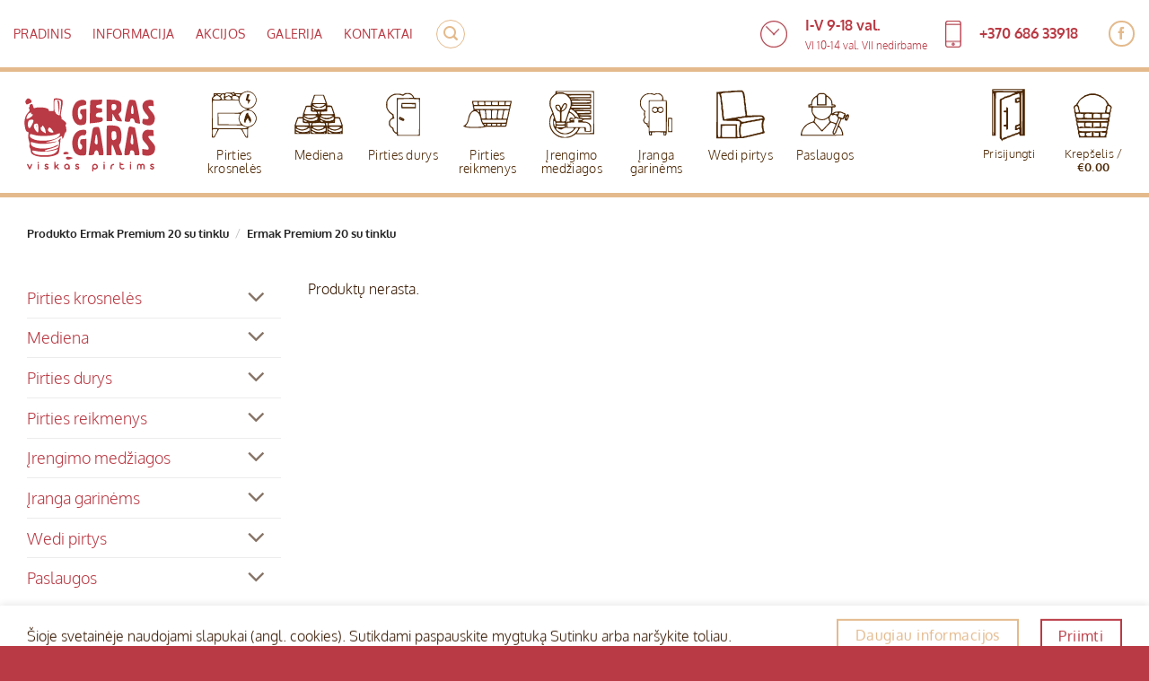

--- FILE ---
content_type: text/html; charset=UTF-8
request_url: https://sauna.lt/ermak-premium-20-su-tinklu/ermak-premium-20-su-tinklu/
body_size: 86824
content:
<!DOCTYPE html>
<html lang="lt-LT" class="loading-site no-js">
<head>
	<meta charset="UTF-8" />
	<link rel="profile" href="http://gmpg.org/xfn/11" />
	<link rel="pingback" href="https://sauna.lt/xmlrpc.php" />

	<script>(function(html){html.className = html.className.replace(/\bno-js\b/,'js')})(document.documentElement);</script>
<meta name='robots' content='index, follow, max-image-preview:large, max-snippet:-1, max-video-preview:-1' />
	<style>img:is([sizes="auto" i], [sizes^="auto," i]) { contain-intrinsic-size: 3000px 1500px }</style>
	
<!-- Google Tag Manager for WordPress by gtm4wp.com -->
<script data-cfasync="false" data-pagespeed-no-defer>
	var gtm4wp_datalayer_name = "dataLayer";
	var dataLayer = dataLayer || [];
	const gtm4wp_use_sku_instead = false;
	const gtm4wp_currency = 'EUR';
	const gtm4wp_product_per_impression = 10;
	const gtm4wp_clear_ecommerce = false;
	const gtm4wp_datalayer_max_timeout = 2000;
</script>
<!-- End Google Tag Manager for WordPress by gtm4wp.com --><meta name="viewport" content="width=device-width, initial-scale=1" />
	<!-- This site is optimized with the Yoast SEO plugin v26.8 - https://yoast.com/product/yoast-seo-wordpress/ -->
	<title>Ermak Premium 20 su tinklu Archives - Geras Garas</title>
	<link rel="canonical" href="https://sauna.lt/ermak-premium-20-su-tinklu/ermak-premium-20-su-tinklu/" />
	<meta property="og:locale" content="lt_LT" />
	<meta property="og:type" content="article" />
	<meta property="og:title" content="Ermak Premium 20 su tinklu Archives - Geras Garas" />
	<meta property="og:url" content="https://sauna.lt/ermak-premium-20-su-tinklu/ermak-premium-20-su-tinklu/" />
	<meta property="og:site_name" content="Geras Garas" />
	<meta name="twitter:card" content="summary_large_image" />
	<script type="application/ld+json" class="yoast-schema-graph">{"@context":"https://schema.org","@graph":[{"@type":"CollectionPage","@id":"https://sauna.lt/ermak-premium-20-su-tinklu/ermak-premium-20-su-tinklu/","url":"https://sauna.lt/ermak-premium-20-su-tinklu/ermak-premium-20-su-tinklu/","name":"Ermak Premium 20 su tinklu Archives - Geras Garas","isPartOf":{"@id":"https://sauna.lt/#website"},"breadcrumb":{"@id":"https://sauna.lt/ermak-premium-20-su-tinklu/ermak-premium-20-su-tinklu/#breadcrumb"},"inLanguage":"lt-LT"},{"@type":"BreadcrumbList","@id":"https://sauna.lt/ermak-premium-20-su-tinklu/ermak-premium-20-su-tinklu/#breadcrumb","itemListElement":[{"@type":"ListItem","position":1,"name":"Home","item":"https://sauna.lt/"},{"@type":"ListItem","position":2,"name":"Ermak Premium 20 su tinklu"}]},{"@type":"WebSite","@id":"https://sauna.lt/#website","url":"https://sauna.lt/","name":"Geras Garas","description":"","publisher":{"@id":"https://sauna.lt/#organization"},"potentialAction":[{"@type":"SearchAction","target":{"@type":"EntryPoint","urlTemplate":"https://sauna.lt/?s={search_term_string}"},"query-input":{"@type":"PropertyValueSpecification","valueRequired":true,"valueName":"search_term_string"}}],"inLanguage":"lt-LT"},{"@type":"Organization","@id":"https://sauna.lt/#organization","name":"Sauna.lt","alternateName":"GERAS GARAS, UAB","url":"https://sauna.lt/","logo":{"@type":"ImageObject","inLanguage":"lt-LT","@id":"https://sauna.lt/#/schema/logo/image/","url":"https://sauna.lt/wp-content/uploads/2025/06/sauna-lt-logo-2024.svg","contentUrl":"https://sauna.lt/wp-content/uploads/2025/06/sauna-lt-logo-2024.svg","width":1,"height":1,"caption":"Sauna.lt"},"image":{"@id":"https://sauna.lt/#/schema/logo/image/"}}]}</script>
	<!-- / Yoast SEO plugin. -->


<link rel='dns-prefetch' href='//www.googletagmanager.com' />
<link rel='prefetch' href='https://sauna.lt/wp-content/themes/flatsome/assets/js/flatsome.js?ver=e2eddd6c228105dac048' />
<link rel='prefetch' href='https://sauna.lt/wp-content/themes/flatsome/assets/js/chunk.slider.js?ver=3.20.2' />
<link rel='prefetch' href='https://sauna.lt/wp-content/themes/flatsome/assets/js/chunk.popups.js?ver=3.20.2' />
<link rel='prefetch' href='https://sauna.lt/wp-content/themes/flatsome/assets/js/chunk.tooltips.js?ver=3.20.2' />
<link rel='prefetch' href='https://sauna.lt/wp-content/themes/flatsome/assets/js/woocommerce.js?ver=1c9be63d628ff7c3ff4c' />
<link rel="alternate" type="application/rss+xml" title="Geras Garas &raquo; Įrašų RSS srautas" href="https://sauna.lt/feed/" />
<link rel="alternate" type="application/rss+xml" title="Geras Garas &raquo; Komentarų RSS srautas" href="https://sauna.lt/comments/feed/" />
<link rel="alternate" type="application/rss+xml" title="Geras Garas &raquo; Ermak Premium 20 su tinklu Ermak Premium 20 su tinklu srautas" href="https://sauna.lt/ermak-premium-20-su-tinklu/ermak-premium-20-su-tinklu/feed/" />
<script type="text/javascript">
/* <![CDATA[ */
window._wpemojiSettings = {"baseUrl":"https:\/\/s.w.org\/images\/core\/emoji\/16.0.1\/72x72\/","ext":".png","svgUrl":"https:\/\/s.w.org\/images\/core\/emoji\/16.0.1\/svg\/","svgExt":".svg","source":{"concatemoji":"https:\/\/sauna.lt\/wp-includes\/js\/wp-emoji-release.min.js?ver=6.8.3"}};
/*! This file is auto-generated */
!function(s,n){var o,i,e;function c(e){try{var t={supportTests:e,timestamp:(new Date).valueOf()};sessionStorage.setItem(o,JSON.stringify(t))}catch(e){}}function p(e,t,n){e.clearRect(0,0,e.canvas.width,e.canvas.height),e.fillText(t,0,0);var t=new Uint32Array(e.getImageData(0,0,e.canvas.width,e.canvas.height).data),a=(e.clearRect(0,0,e.canvas.width,e.canvas.height),e.fillText(n,0,0),new Uint32Array(e.getImageData(0,0,e.canvas.width,e.canvas.height).data));return t.every(function(e,t){return e===a[t]})}function u(e,t){e.clearRect(0,0,e.canvas.width,e.canvas.height),e.fillText(t,0,0);for(var n=e.getImageData(16,16,1,1),a=0;a<n.data.length;a++)if(0!==n.data[a])return!1;return!0}function f(e,t,n,a){switch(t){case"flag":return n(e,"\ud83c\udff3\ufe0f\u200d\u26a7\ufe0f","\ud83c\udff3\ufe0f\u200b\u26a7\ufe0f")?!1:!n(e,"\ud83c\udde8\ud83c\uddf6","\ud83c\udde8\u200b\ud83c\uddf6")&&!n(e,"\ud83c\udff4\udb40\udc67\udb40\udc62\udb40\udc65\udb40\udc6e\udb40\udc67\udb40\udc7f","\ud83c\udff4\u200b\udb40\udc67\u200b\udb40\udc62\u200b\udb40\udc65\u200b\udb40\udc6e\u200b\udb40\udc67\u200b\udb40\udc7f");case"emoji":return!a(e,"\ud83e\udedf")}return!1}function g(e,t,n,a){var r="undefined"!=typeof WorkerGlobalScope&&self instanceof WorkerGlobalScope?new OffscreenCanvas(300,150):s.createElement("canvas"),o=r.getContext("2d",{willReadFrequently:!0}),i=(o.textBaseline="top",o.font="600 32px Arial",{});return e.forEach(function(e){i[e]=t(o,e,n,a)}),i}function t(e){var t=s.createElement("script");t.src=e,t.defer=!0,s.head.appendChild(t)}"undefined"!=typeof Promise&&(o="wpEmojiSettingsSupports",i=["flag","emoji"],n.supports={everything:!0,everythingExceptFlag:!0},e=new Promise(function(e){s.addEventListener("DOMContentLoaded",e,{once:!0})}),new Promise(function(t){var n=function(){try{var e=JSON.parse(sessionStorage.getItem(o));if("object"==typeof e&&"number"==typeof e.timestamp&&(new Date).valueOf()<e.timestamp+604800&&"object"==typeof e.supportTests)return e.supportTests}catch(e){}return null}();if(!n){if("undefined"!=typeof Worker&&"undefined"!=typeof OffscreenCanvas&&"undefined"!=typeof URL&&URL.createObjectURL&&"undefined"!=typeof Blob)try{var e="postMessage("+g.toString()+"("+[JSON.stringify(i),f.toString(),p.toString(),u.toString()].join(",")+"));",a=new Blob([e],{type:"text/javascript"}),r=new Worker(URL.createObjectURL(a),{name:"wpTestEmojiSupports"});return void(r.onmessage=function(e){c(n=e.data),r.terminate(),t(n)})}catch(e){}c(n=g(i,f,p,u))}t(n)}).then(function(e){for(var t in e)n.supports[t]=e[t],n.supports.everything=n.supports.everything&&n.supports[t],"flag"!==t&&(n.supports.everythingExceptFlag=n.supports.everythingExceptFlag&&n.supports[t]);n.supports.everythingExceptFlag=n.supports.everythingExceptFlag&&!n.supports.flag,n.DOMReady=!1,n.readyCallback=function(){n.DOMReady=!0}}).then(function(){return e}).then(function(){var e;n.supports.everything||(n.readyCallback(),(e=n.source||{}).concatemoji?t(e.concatemoji):e.wpemoji&&e.twemoji&&(t(e.twemoji),t(e.wpemoji)))}))}((window,document),window._wpemojiSettings);
/* ]]> */
</script>

<style id='wp-emoji-styles-inline-css' type='text/css'>

	img.wp-smiley, img.emoji {
		display: inline !important;
		border: none !important;
		box-shadow: none !important;
		height: 1em !important;
		width: 1em !important;
		margin: 0 0.07em !important;
		vertical-align: -0.1em !important;
		background: none !important;
		padding: 0 !important;
	}
</style>
<style id='wp-block-library-inline-css' type='text/css'>
:root{--wp-admin-theme-color:#007cba;--wp-admin-theme-color--rgb:0,124,186;--wp-admin-theme-color-darker-10:#006ba1;--wp-admin-theme-color-darker-10--rgb:0,107,161;--wp-admin-theme-color-darker-20:#005a87;--wp-admin-theme-color-darker-20--rgb:0,90,135;--wp-admin-border-width-focus:2px;--wp-block-synced-color:#7a00df;--wp-block-synced-color--rgb:122,0,223;--wp-bound-block-color:var(--wp-block-synced-color)}@media (min-resolution:192dpi){:root{--wp-admin-border-width-focus:1.5px}}.wp-element-button{cursor:pointer}:root{--wp--preset--font-size--normal:16px;--wp--preset--font-size--huge:42px}:root .has-very-light-gray-background-color{background-color:#eee}:root .has-very-dark-gray-background-color{background-color:#313131}:root .has-very-light-gray-color{color:#eee}:root .has-very-dark-gray-color{color:#313131}:root .has-vivid-green-cyan-to-vivid-cyan-blue-gradient-background{background:linear-gradient(135deg,#00d084,#0693e3)}:root .has-purple-crush-gradient-background{background:linear-gradient(135deg,#34e2e4,#4721fb 50%,#ab1dfe)}:root .has-hazy-dawn-gradient-background{background:linear-gradient(135deg,#faaca8,#dad0ec)}:root .has-subdued-olive-gradient-background{background:linear-gradient(135deg,#fafae1,#67a671)}:root .has-atomic-cream-gradient-background{background:linear-gradient(135deg,#fdd79a,#004a59)}:root .has-nightshade-gradient-background{background:linear-gradient(135deg,#330968,#31cdcf)}:root .has-midnight-gradient-background{background:linear-gradient(135deg,#020381,#2874fc)}.has-regular-font-size{font-size:1em}.has-larger-font-size{font-size:2.625em}.has-normal-font-size{font-size:var(--wp--preset--font-size--normal)}.has-huge-font-size{font-size:var(--wp--preset--font-size--huge)}.has-text-align-center{text-align:center}.has-text-align-left{text-align:left}.has-text-align-right{text-align:right}#end-resizable-editor-section{display:none}.aligncenter{clear:both}.items-justified-left{justify-content:flex-start}.items-justified-center{justify-content:center}.items-justified-right{justify-content:flex-end}.items-justified-space-between{justify-content:space-between}.screen-reader-text{border:0;clip-path:inset(50%);height:1px;margin:-1px;overflow:hidden;padding:0;position:absolute;width:1px;word-wrap:normal!important}.screen-reader-text:focus{background-color:#ddd;clip-path:none;color:#444;display:block;font-size:1em;height:auto;left:5px;line-height:normal;padding:15px 23px 14px;text-decoration:none;top:5px;width:auto;z-index:100000}html :where(.has-border-color){border-style:solid}html :where([style*=border-top-color]){border-top-style:solid}html :where([style*=border-right-color]){border-right-style:solid}html :where([style*=border-bottom-color]){border-bottom-style:solid}html :where([style*=border-left-color]){border-left-style:solid}html :where([style*=border-width]){border-style:solid}html :where([style*=border-top-width]){border-top-style:solid}html :where([style*=border-right-width]){border-right-style:solid}html :where([style*=border-bottom-width]){border-bottom-style:solid}html :where([style*=border-left-width]){border-left-style:solid}html :where(img[class*=wp-image-]){height:auto;max-width:100%}:where(figure){margin:0 0 1em}html :where(.is-position-sticky){--wp-admin--admin-bar--position-offset:var(--wp-admin--admin-bar--height,0px)}@media screen and (max-width:600px){html :where(.is-position-sticky){--wp-admin--admin-bar--position-offset:0px}}
</style>
<link rel='stylesheet' id='contact-form-7-css' href='https://sauna.lt/wp-content/plugins/contact-form-7/includes/css/styles.css?ver=6.1.4' type='text/css' media='all' />
<style id='woocommerce-inline-inline-css' type='text/css'>
.woocommerce form .form-row .required { visibility: hidden; }
</style>
<link rel='stylesheet' id='flatsome-main-css' href='https://sauna.lt/wp-content/themes/flatsome/assets/css/flatsome.css?ver=3.20.2' type='text/css' media='all' />
<style id='flatsome-main-inline-css' type='text/css'>
@font-face {
				font-family: "fl-icons";
				font-display: block;
				src: url(https://sauna.lt/wp-content/themes/flatsome/assets/css/icons/fl-icons.eot?v=3.20.2);
				src:
					url(https://sauna.lt/wp-content/themes/flatsome/assets/css/icons/fl-icons.eot#iefix?v=3.20.2) format("embedded-opentype"),
					url(https://sauna.lt/wp-content/themes/flatsome/assets/css/icons/fl-icons.woff2?v=3.20.2) format("woff2"),
					url(https://sauna.lt/wp-content/themes/flatsome/assets/css/icons/fl-icons.ttf?v=3.20.2) format("truetype"),
					url(https://sauna.lt/wp-content/themes/flatsome/assets/css/icons/fl-icons.woff?v=3.20.2) format("woff"),
					url(https://sauna.lt/wp-content/themes/flatsome/assets/css/icons/fl-icons.svg?v=3.20.2#fl-icons) format("svg");
			}
</style>
<link rel='stylesheet' id='flatsome-shop-css' href='https://sauna.lt/wp-content/themes/flatsome/assets/css/flatsome-shop.css?ver=3.20.2' type='text/css' media='all' />
<link rel='stylesheet' id='flatsome-style-css' href='https://sauna.lt/wp-content/themes/flatsome-child/style.css?ver=3.0' type='text/css' media='all' />
<script type="text/javascript" id="woocommerce-google-analytics-integration-gtag-js-after">
/* <![CDATA[ */
/* Google Analytics for WooCommerce (gtag.js) */
					window.dataLayer = window.dataLayer || [];
					function gtag(){dataLayer.push(arguments);}
					// Set up default consent state.
					for ( const mode of [{"analytics_storage":"denied","ad_storage":"denied","ad_user_data":"denied","ad_personalization":"denied","region":["AT","BE","BG","HR","CY","CZ","DK","EE","FI","FR","DE","GR","HU","IS","IE","IT","LV","LI","LT","LU","MT","NL","NO","PL","PT","RO","SK","SI","ES","SE","GB","CH"]}] || [] ) {
						gtag( "consent", "default", { "wait_for_update": 500, ...mode } );
					}
					gtag("js", new Date());
					gtag("set", "developer_id.dOGY3NW", true);
					gtag("config", "G-WD1L895HE9", {"track_404":true,"allow_google_signals":false,"logged_in":false,"linker":{"domains":[],"allow_incoming":false},"custom_map":{"dimension1":"logged_in"}});
/* ]]> */
</script>
<script type="text/javascript" src="https://sauna.lt/wp-includes/js/jquery/jquery.min.js?ver=3.7.1" id="jquery-core-js"></script>
<script type="text/javascript" src="https://sauna.lt/wp-includes/js/jquery/jquery-migrate.min.js?ver=3.4.1" id="jquery-migrate-js"></script>
<script type="text/javascript" src="https://sauna.lt/wp-content/plugins/woocommerce/assets/js/jquery-blockui/jquery.blockUI.min.js?ver=2.7.0-wc.10.4.3" id="wc-jquery-blockui-js" data-wp-strategy="defer"></script>
<script type="text/javascript" src="https://sauna.lt/wp-content/plugins/woocommerce/assets/js/js-cookie/js.cookie.min.js?ver=2.1.4-wc.10.4.3" id="wc-js-cookie-js" data-wp-strategy="defer"></script>
<link rel="https://api.w.org/" href="https://sauna.lt/wp-json/" /><link rel="EditURI" type="application/rsd+xml" title="RSD" href="https://sauna.lt/xmlrpc.php?rsd" />
<meta name="generator" content="WordPress 6.8.3" />
<meta name="generator" content="WooCommerce 10.4.3" />

<!-- Google Tag Manager for WordPress by gtm4wp.com -->
<!-- GTM Container placement set to automatic -->
<script data-cfasync="false" data-pagespeed-no-defer>
	var dataLayer_content = {"pagePostType":false,"pagePostType2":"tax-","pageCategory":[]};
	dataLayer.push( dataLayer_content );
</script>
<script data-cfasync="false" data-pagespeed-no-defer>
(function(w,d,s,l,i){w[l]=w[l]||[];w[l].push({'gtm.start':
new Date().getTime(),event:'gtm.js'});var f=d.getElementsByTagName(s)[0],
j=d.createElement(s),dl=l!='dataLayer'?'&l='+l:'';j.async=true;j.src=
'//www.googletagmanager.com/gtm.js?id='+i+dl;f.parentNode.insertBefore(j,f);
})(window,document,'script','dataLayer','GTM-MN2K7QG6');
</script>
<!-- End Google Tag Manager for WordPress by gtm4wp.com -->	<noscript><style>.woocommerce-product-gallery{ opacity: 1 !important; }</style></noscript>
	<link rel="icon" href="https://sauna.lt/wp-content/uploads/2022/12/cropped-icon-32x32.png" sizes="32x32" />
<link rel="icon" href="https://sauna.lt/wp-content/uploads/2022/12/cropped-icon-192x192.png" sizes="192x192" />
<link rel="apple-touch-icon" href="https://sauna.lt/wp-content/uploads/2022/12/cropped-icon-180x180.png" />
<meta name="msapplication-TileImage" content="https://sauna.lt/wp-content/uploads/2022/12/cropped-icon-270x270.png" />
<style id="custom-css" type="text/css">:root {--primary-color: #b93a44;--fs-color-primary: #b93a44;--fs-color-secondary: #e4ba8c;--fs-color-success: #627D47;--fs-color-alert: #b20000;--fs-color-base: #361701;--fs-experimental-link-color: #b93a44;--fs-experimental-link-color-hover: #4c2704;}.tooltipster-base {--tooltip-color: #fff;--tooltip-bg-color: #4c2704;}.off-canvas-right .mfp-content, .off-canvas-left .mfp-content {--drawer-width: 300px;}.off-canvas .mfp-content.off-canvas-cart {--drawer-width: 360px;}.container-width, .full-width .ubermenu-nav, .container, .row{max-width: 1250px}.row.row-collapse{max-width: 1220px}.row.row-small{max-width: 1242.5px}.row.row-large{max-width: 1280px}.header-main{height: 140px}#logo img{max-height: 140px}#logo{width:169px;}.stuck #logo img{padding:30px 0;}.header-bottom{min-height: 55px}.header-top{min-height: 80px}.transparent .header-main{height: 90px}.transparent #logo img{max-height: 90px}.has-transparent + .page-title:first-of-type,.has-transparent + #main > .page-title,.has-transparent + #main > div > .page-title,.has-transparent + #main .page-header-wrapper:first-of-type .page-title{padding-top: 120px;}.header.show-on-scroll,.stuck .header-main{height:140px!important}.stuck #logo img{max-height: 140px!important}.search-form{ width: 100%;}.header-bottom {background-color: #f1f1f1}.top-bar-nav > li > a{line-height: 20px }.header-main .nav > li > a{line-height: 15px }.stuck .header-main .nav > li > a{line-height: 50px }@media (max-width: 549px) {.header-main{height: 101px}#logo img{max-height: 101px}}.main-menu-overlay{background-color: #ffffff}.nav-dropdown{font-size:100%}.nav-dropdown-has-arrow li.has-dropdown:after{border-bottom-color: #e4ba8c;}.nav .nav-dropdown{background-color: #e4ba8c}.header-top{background-color:#ffffff!important;}h1,h2,h3,h4,h5,h6,.heading-font{color: #4c2704;}body{font-size: 100%;}@media screen and (max-width: 549px){body{font-size: 100%;}}body{font-family: Oxygen, sans-serif;}body {font-weight: 300;font-style: normal;}.nav > li > a {font-family: Oxygen, sans-serif;}.mobile-sidebar-levels-2 .nav > li > ul > li > a {font-family: Oxygen, sans-serif;}.nav > li > a,.mobile-sidebar-levels-2 .nav > li > ul > li > a {font-weight: 300;font-style: normal;}h1,h2,h3,h4,h5,h6,.heading-font, .off-canvas-center .nav-sidebar.nav-vertical > li > a{font-family: Oxygen, sans-serif;}h1,h2,h3,h4,h5,h6,.heading-font,.banner h1,.banner h2 {font-weight: 700;font-style: normal;}.alt-font{font-family: Oxygen, sans-serif;}.alt-font {font-weight: 400!important;font-style: normal!important;}.breadcrumbs{text-transform: none;}button,.button{text-transform: none;}.nav > li > a, .links > li > a{text-transform: none;}h3.widget-title,span.widget-title{text-transform: none;}.header:not(.transparent) .top-bar-nav > li > a {color: #dd3333;}.header:not(.transparent) .header-nav-main.nav > li > a {color: #4c2704;}.header:not(.transparent) .header-nav-main.nav > li > a:hover,.header:not(.transparent) .header-nav-main.nav > li.active > a,.header:not(.transparent) .header-nav-main.nav > li.current > a,.header:not(.transparent) .header-nav-main.nav > li > a.active,.header:not(.transparent) .header-nav-main.nav > li > a.current{color: #b93a44;}.header-nav-main.nav-line-bottom > li > a:before,.header-nav-main.nav-line-grow > li > a:before,.header-nav-main.nav-line > li > a:before,.header-nav-main.nav-box > li > a:hover,.header-nav-main.nav-box > li.active > a,.header-nav-main.nav-pills > li > a:hover,.header-nav-main.nav-pills > li.active > a{color:#FFF!important;background-color: #b93a44;}.current .breadcrumb-step, [data-icon-label]:after, .button#place_order,.button.checkout,.checkout-button,.single_add_to_cart_button.button, .sticky-add-to-cart-select-options-button{background-color: #b93a44!important }.badge-inner.on-sale{background-color: #b93a44}.badge-inner.new-bubble-auto{background-color: #b93a44}.badge-inner.new-bubble{background-color: #b93a44}.star-rating span:before,.star-rating:before, .woocommerce-page .star-rating:before, .stars a:hover:after, .stars a.active:after{color: #b93a44}@media screen and (min-width: 550px){.products .box-vertical .box-image{min-width: 247px!important;width: 247px!important;}}.header-main .social-icons,.header-main .cart-icon strong,.header-main .menu-title,.header-main .header-button > .button.is-outline,.header-main .nav > li > a > i:not(.icon-angle-down){color: #4c2704!important;}.header-main .header-button > .button.is-outline,.header-main .cart-icon strong:after,.header-main .cart-icon strong{border-color: #4c2704!important;}.header-main .header-button > .button:not(.is-outline){background-color: #4c2704!important;}.header-main .current-dropdown .cart-icon strong,.header-main .header-button > .button:hover,.header-main .header-button > .button:hover i,.header-main .header-button > .button:hover span{color:#FFF!important;}.header-main .menu-title:hover,.header-main .social-icons a:hover,.header-main .header-button > .button.is-outline:hover,.header-main .nav > li > a:hover > i:not(.icon-angle-down){color: #ffffff!important;}.header-main .current-dropdown .cart-icon strong,.header-main .header-button > .button:hover{background-color: #ffffff!important;}.header-main .current-dropdown .cart-icon strong:after,.header-main .current-dropdown .cart-icon strong,.header-main .header-button > .button:hover{border-color: #ffffff!important;}.absolute-footer, html{background-color: #b93a44}.page-title-small + main .product-container > .row{padding-top:0;}button[name='update_cart'] { display: none; }.nav-vertical-fly-out > li + li {border-top-width: 1px; border-top-style: solid;}.label-new.menu-item > a:after{content:"New";}.label-hot.menu-item > a:after{content:"Hot";}.label-sale.menu-item > a:after{content:"Sale";}.label-popular.menu-item > a:after{content:"Popular";}</style>		<style type="text/css" id="wp-custom-css">
			#top-bar, #masthead {
  border-bottom: 5px solid #e4ba8c;
}

@media only screen and (min-width: 1400px) {
#top-bar {
  padding: 0 70px;
}
#masthead {
  padding: 0 60px;
}
}


@media only screen and (max-width: 700px) {
.nav-center {
    padding: 0px 0px !important;
}
}


.header-top .nav-column>li>a, .header-top .nav-dropdown>li>a, .header-top .nav-vertical-fly-out>li>a, .header-top .nav>li>a {
    color: #b93a44;
    text-transform: uppercase;
		font-size: 85%;
}
.header-top .nav>li {
    margin: 0 12px;
}
.header-search-form {
    min-width: 300px;
}
input[type=search] {
	background-color: #fff;
    border: 1px solid #e4ba8c;
    box-shadow: none;
    color: #361701;
    font-size: 1em;
}
.timeinfo {
    display: flex;
    flex-direction: row;
    flex-wrap: nowrap;
    align-content: center;
    align-items: center;
}
.time_detail {
    display: flex;
    flex-direction: row;
    flex-wrap: nowrap;
		align-items: center;
}
.maintime {
    padding: 0px 20px;
    color: #b93a44;
}
.maintime strong {
	font-size: medium;
	font-weight: 900;
}
.timeinfo img {
    height: 30px;
}
.nav-center {
    padding: 0px 40px;
}
.is-outline {
    color: #e4ba8c;
}
.sauna-custom-icon a {
    flex-direction: column;
}
.sauna-custom-icon {
    font-size: large;
    text-wrap: wrap;
    text-align: center;
}
.header-nav .sauna-custom-icon a {
			height: 140px;
			width: 94px;
}
.sauna-custom-icon .sub-menu a {
			height: auto;
			width: auto;
}
.header-nav .sauna-custom-icon i {
	display: none;
}
.sauna-custom-icon svg {
    padding: 10px;
    height: 75px;
		margin-right: 0px !important;
}
.header:not(.transparent) .header-nav-main.nav > li > a:hover {
		color: #fff9fa;
		background: #b93a44;
}
.header-nav-main.nav-line-bottom > li > a:before {
	height: 5px;
}
.account-item {
	width: 94px;
}
.account-item a :first-child {
    background-image: url(/wp-content/uploads/2024/10/user-icon.svg);
    background-position-x: center;
    background-repeat: no-repeat;
    display: flex !important;
    height: 120px;
    width: 94px;
    justify-content: center;
    align-items: flex-end;
    flex-wrap: wrap;
    padding-bottom: 31px;
}
.icon-user:before {
    content: '';
}
.cart-item .nav-dropdown {
    background-color: #ffffff;
}
.cart-item .header-cart-link {
	display: flex !important;
    flex-wrap: wrap;
    justify-content: flex-end;
    flex-direction: column-reverse;
		height: 140px;
		width: 94px;
}
.header-cart-icon {
    position: relative;
    width: 86px;
    height: 74px;
	margin-left: 0px !important;
}
.header-cart-title {
    text-align: center;
}
[data-icon-label]:after {
    background-color: #b93a44;
    border-radius: 100px;
    border: 1px solid #ffffff;
    color: #fff;
    content: attr(data-icon-label);
    font-family: Arial, Sans-serif !important;
    font-size: 14px;
    font-style: normal;
    font-weight: bolder;
    height: 30px;
    letter-spacing: -.5px;
    line-height: 29px;
    min-width: 30px;
    opacity: 1;
    padding-left: 0px;
    padding-right: 2px;
    position: absolute;
    right: 7px;
    text-align: center;
    top: 12px;
    transition: transform .2s;
    z-index: 1;
		box-shadow: none;
}

.header-nav .menu-item:hover svg g path {
    fill: #ffffff !important;
}
.account-item a :hover{
	background-image: url(/wp-content/uploads/2024/10/user-icon-w.svg)
}
.header-cart-link:hover .cart-img-icon {
    filter: brightness(100);
}
.nav-dropdown-default .nav-column li>a, .nav-dropdown.nav-dropdown-default>li>a {
    border-bottom: 1px solid #4c2704;
}
.nav-column>li>a, .nav-dropdown>li>a, .nav-vertical-fly-out>li>a, .nav>li>a {
    color: #361701;
}
.nav-column li>a:hover, .nav-dropdown>li>a:hover {
	color: #ffffff;
}
.nav-dropdown .menu-item-has-children>a, .nav-dropdown .nav-dropdown-col>a, .nav-dropdown .title>a {
    color: #b93a44;
}
.nav-dropdown-bold .nav-column li>a, .nav-dropdown.nav-dropdown-bold>li>a {
    border-radius: 0px;
    margin: 0 10px;
    padding-left: 20px;
    padding-right: 20px;
}
.nav-dropdown.nav-dropdown-bold>li.nav-dropdown-col, .nav-dropdown.nav-dropdown-simple>li.nav-dropdown-col {
    border-color: #c19d7578;
}
.stuck .header-main .nav > li > a {
    line-height: normal;
}
.slider-h1 {
	font-size: 80px;
	font-family: "Poppins";
	text-shadow: rgba(0, 0, 0, 0.75) 5px 0px 10px
}
.wpcf7 label {
    color: #ffffff;
}
.footer-logo-circle {
width: 18rem;
    height: 9rem;
    background-color: #e4ba8c;
    border-radius: 9rem 9rem 0 0;
    margin-bottom: -20px;
}
.footer-logo-circle img {
    width: 155px;
    display: inline;
    margin-top: 40px;
}
.mobile-nav .cart-item .header-cart-link {
    display: flex !important;
    flex-wrap: wrap;
    justify-content: flex-end;
    flex-direction: column-reverse;
    height: 100px;
    width: 75px;
}
.out-of-stock-label {
    visibility: hidden;
}
.out-of-stock-label:after {
    content: "Užsakoma";
	visibility: visible;
	background: hsla(0, 0%, 100%, .9);
    color: #333;
    font-weight: 700;
    left: 0;
    opacity: .9;
    padding: 20px 0;
    position: absolute;
    right: 0;
    text-align: center;
    text-transform: uppercase;
    top: 10%;
}
.uxb-no-content.uxb-image {
    display: none;
}		</style>
		<style id="kirki-inline-styles">/* latin-ext */
@font-face {
  font-family: 'Oxygen';
  font-style: normal;
  font-weight: 300;
  font-display: swap;
  src: url(https://sauna.lt/wp-content/fonts/oxygen/2sDcZG1Wl4LcnbuCJW8zZmW5O7w.woff2) format('woff2');
  unicode-range: U+0100-02BA, U+02BD-02C5, U+02C7-02CC, U+02CE-02D7, U+02DD-02FF, U+0304, U+0308, U+0329, U+1D00-1DBF, U+1E00-1E9F, U+1EF2-1EFF, U+2020, U+20A0-20AB, U+20AD-20C0, U+2113, U+2C60-2C7F, U+A720-A7FF;
}
/* latin */
@font-face {
  font-family: 'Oxygen';
  font-style: normal;
  font-weight: 300;
  font-display: swap;
  src: url(https://sauna.lt/wp-content/fonts/oxygen/2sDcZG1Wl4LcnbuCJW8zaGW5.woff2) format('woff2');
  unicode-range: U+0000-00FF, U+0131, U+0152-0153, U+02BB-02BC, U+02C6, U+02DA, U+02DC, U+0304, U+0308, U+0329, U+2000-206F, U+20AC, U+2122, U+2191, U+2193, U+2212, U+2215, U+FEFF, U+FFFD;
}
/* latin-ext */
@font-face {
  font-family: 'Oxygen';
  font-style: normal;
  font-weight: 400;
  font-display: swap;
  src: url(https://sauna.lt/wp-content/fonts/oxygen/2sDfZG1Wl4LcnbuKgE0mV0Q.woff2) format('woff2');
  unicode-range: U+0100-02BA, U+02BD-02C5, U+02C7-02CC, U+02CE-02D7, U+02DD-02FF, U+0304, U+0308, U+0329, U+1D00-1DBF, U+1E00-1E9F, U+1EF2-1EFF, U+2020, U+20A0-20AB, U+20AD-20C0, U+2113, U+2C60-2C7F, U+A720-A7FF;
}
/* latin */
@font-face {
  font-family: 'Oxygen';
  font-style: normal;
  font-weight: 400;
  font-display: swap;
  src: url(https://sauna.lt/wp-content/fonts/oxygen/2sDfZG1Wl4LcnbuKjk0m.woff2) format('woff2');
  unicode-range: U+0000-00FF, U+0131, U+0152-0153, U+02BB-02BC, U+02C6, U+02DA, U+02DC, U+0304, U+0308, U+0329, U+2000-206F, U+20AC, U+2122, U+2191, U+2193, U+2212, U+2215, U+FEFF, U+FFFD;
}
/* latin-ext */
@font-face {
  font-family: 'Oxygen';
  font-style: normal;
  font-weight: 700;
  font-display: swap;
  src: url(https://sauna.lt/wp-content/fonts/oxygen/2sDcZG1Wl4LcnbuCNWgzZmW5O7w.woff2) format('woff2');
  unicode-range: U+0100-02BA, U+02BD-02C5, U+02C7-02CC, U+02CE-02D7, U+02DD-02FF, U+0304, U+0308, U+0329, U+1D00-1DBF, U+1E00-1E9F, U+1EF2-1EFF, U+2020, U+20A0-20AB, U+20AD-20C0, U+2113, U+2C60-2C7F, U+A720-A7FF;
}
/* latin */
@font-face {
  font-family: 'Oxygen';
  font-style: normal;
  font-weight: 700;
  font-display: swap;
  src: url(https://sauna.lt/wp-content/fonts/oxygen/2sDcZG1Wl4LcnbuCNWgzaGW5.woff2) format('woff2');
  unicode-range: U+0000-00FF, U+0131, U+0152-0153, U+02BB-02BC, U+02C6, U+02DA, U+02DC, U+0304, U+0308, U+0329, U+2000-206F, U+20AC, U+2122, U+2191, U+2193, U+2212, U+2215, U+FEFF, U+FFFD;
}</style></head>

<body class="archive tax-pa_ermak-premium-20-su-tinklu term-ermak-premium-20-su-tinklu term-953 wp-theme-flatsome wp-child-theme-flatsome-child theme-flatsome woocommerce woocommerce-page woocommerce-no-js full-width lightbox nav-dropdown-has-shadow mobile-submenu-toggle ux-shop-ajax-filters">


<!-- GTM Container placement set to automatic -->
<!-- Google Tag Manager (noscript) -->
				<noscript><iframe src="https://www.googletagmanager.com/ns.html?id=GTM-MN2K7QG6" height="0" width="0" style="display:none;visibility:hidden" aria-hidden="true"></iframe></noscript>
<!-- End Google Tag Manager (noscript) -->
<a class="skip-link screen-reader-text" href="#main">Skip to content</a>

<div id="wrapper">

	
	<header id="header" class="header header-full-width has-sticky sticky-jump">
		<div class="header-wrapper">
			<div id="top-bar" class="header-top hide-for-sticky">
    <div class="flex-row container">
      <div class="flex-col hide-for-medium flex-left">
          <ul class="nav nav-left medium-nav-center nav-small  nav-line-bottom nav-prompts-overlay nav-uppercase">
              <li id="menu-item-17" class="menu-item menu-item-type-post_type menu-item-object-page menu-item-home menu-item-17 menu-item-design-default"><a href="https://sauna.lt/" class="nav-top-link">Pradinis</a></li>
<li id="menu-item-19" class="menu-item menu-item-type-post_type menu-item-object-page menu-item-19 menu-item-design-default"><a href="https://sauna.lt/informacija/" class="nav-top-link">Informacija</a></li>
<li id="menu-item-4511" class="menu-item menu-item-type-post_type menu-item-object-page menu-item-4511 menu-item-design-default"><a href="https://sauna.lt/akcijos/" class="nav-top-link">Akcijos</a></li>
<li id="menu-item-18" class="menu-item menu-item-type-post_type menu-item-object-page menu-item-18 menu-item-design-default"><a href="https://sauna.lt/galerija/" class="nav-top-link">Galerija</a></li>
<li id="menu-item-20" class="menu-item menu-item-type-post_type menu-item-object-page menu-item-20 menu-item-design-default"><a href="https://sauna.lt/kontaktai/" class="nav-top-link">Kontaktai</a></li>
<li class="header-search header-search-lightbox has-icon">
	<div class="header-button">		<a href="#search-lightbox" class="icon button circle is-outline is-small" aria-label="Tik paieška" data-open="#search-lightbox" data-focus="input.search-field" role="button" aria-expanded="false" aria-haspopup="dialog" aria-controls="search-lightbox" data-flatsome-role-button><i class="icon-search" aria-hidden="true" style="font-size:16px;"></i></a>		</div>
	
	<div id="search-lightbox" class="mfp-hide dark text-center">
		<div class="searchform-wrapper ux-search-box relative is-large"><form role="search" method="get" class="searchform" action="https://sauna.lt/">
	<div class="flex-row relative">
						<div class="flex-col flex-grow">
			<label class="screen-reader-text" for="woocommerce-product-search-field-0">Ieškoti:</label>
			<input type="search" id="woocommerce-product-search-field-0" class="search-field mb-0" placeholder="Produktų paieška..." value="" name="s" />
			<input type="hidden" name="post_type" value="product" />
					</div>
		<div class="flex-col">
			<button type="submit" value="Ieškoti" class="ux-search-submit submit-button secondary button  icon mb-0" aria-label="Submit">
				<i class="icon-search" aria-hidden="true"></i>			</button>
		</div>
	</div>
	<div class="live-search-results text-left z-top"></div>
</form>
</div>	</div>
</li>
          </ul>
      </div>

      <div class="flex-col hide-for-medium flex-center">
          <ul class="nav nav-center nav-small  nav-line-bottom nav-prompts-overlay nav-uppercase">
                        </ul>
      </div>

      <div class="flex-col hide-for-medium flex-right">
         <ul class="nav top-bar-nav nav-right nav-small  nav-line-bottom nav-prompts-overlay nav-uppercase">
              <li class="html custom html_topbar_left"><div class="timeinfo">
<div class="time_detail margin-top-image-time">
<img src="https://sauna.lt/wp-content/uploads/2024/12/sauna_lt_clock_icon.jpg.webp">
<div class="maintime">
 <p><strong>I-V 9-18 val.</strong></p>
<p>VI 10-14 val. VII nedirbame</p>			                    </div>
</div>
<div class="time_detail" id="mobile_detail">
<img src="https://sauna.lt/wp-content/uploads/2024/12/sauna_lt_mobile_icon.jpg.webp" class="mobile_icon">
<div class="maintime margin-top-phone">
<p><a href="tel:+37068633918"><strong>+370 686 33918</strong></a></p></div>
</div>
</div></li><li class="html header-social-icons ml-0">
	<div class="social-icons follow-icons" ><a href="https://www.facebook.com/geras.garas" target="_blank" data-label="Facebook" class="icon button circle is-outline tooltip facebook" title="Follow on Facebook" aria-label="Follow on Facebook" rel="noopener nofollow"><i class="icon-facebook" aria-hidden="true"></i></a></div></li>
          </ul>
      </div>

            <div class="flex-col show-for-medium flex-grow">
          <ul class="nav nav-center nav-small mobile-nav  nav-line-bottom nav-prompts-overlay nav-uppercase">
              <li class="html custom html_topbar_left"><div class="timeinfo">
<div class="time_detail margin-top-image-time">
<img src="https://sauna.lt/wp-content/uploads/2024/12/sauna_lt_clock_icon.jpg.webp">
<div class="maintime">
 <p><strong>I-V 9-18 val.</strong></p>
<p>VI 10-14 val. VII nedirbame</p>			                    </div>
</div>
<div class="time_detail" id="mobile_detail">
<img src="https://sauna.lt/wp-content/uploads/2024/12/sauna_lt_mobile_icon.jpg.webp" class="mobile_icon">
<div class="maintime margin-top-phone">
<p><a href="tel:+37068633918"><strong>+370 686 33918</strong></a></p></div>
</div>
</div></li>          </ul>
      </div>
      
    </div>
</div>
<div id="masthead" class="header-main ">
      <div class="header-inner flex-row container logo-left medium-logo-center" role="navigation">

          <!-- Logo -->
          <div id="logo" class="flex-col logo">
            
<!-- Header logo -->
<a href="https://sauna.lt/" title="Geras Garas" rel="home">
		<img width="1" height="1" src="https://sauna.lt/wp-content/uploads/2024/10/sauna-lt-logo-2024.svg" class="header_logo header-logo" alt="Geras Garas"/><img  width="1" height="1" src="https://sauna.lt/wp-content/uploads/2024/10/sauna-lt-logo-2024.svg" class="header-logo-dark" alt="Geras Garas"/></a>
          </div>

          <!-- Mobile Left Elements -->
          <div class="flex-col show-for-medium flex-left">
            <ul class="mobile-nav nav nav-left ">
              <li class="nav-icon has-icon">
	<div class="header-button">		<a href="#" class="icon button circle is-outline is-small" data-open="#main-menu" data-pos="center" data-bg="main-menu-overlay" role="button" aria-label="Menu" aria-controls="main-menu" aria-expanded="false" aria-haspopup="dialog" data-flatsome-role-button>
			<i class="icon-menu" aria-hidden="true"></i>					</a>
	 </div> </li>
            </ul>
          </div>

          <!-- Left Elements -->
          <div class="flex-col hide-for-medium flex-left
            flex-grow">
            <ul class="header-nav header-nav-main nav nav-left  nav-line-bottom nav-spacing-xsmall nav-uppercase nav-prompts-overlay" >
              <li id="menu-item-4828" class="sauna-custom-icon menu-item menu-item-type-taxonomy menu-item-object-product_cat menu-item-has-children menu-item-4828 menu-item-design-custom-size has-dropdown has-icon-left"><a href="https://sauna.lt/prekė-kategorija/krosneles/" class="nav-top-link" aria-expanded="false" aria-haspopup="menu"><?xml version="1.0" encoding="UTF-8"?>
<svg xmlns="http://www.w3.org/2000/svg" xmlns:xlink="http://www.w3.org/1999/xlink" width="52pt" height="55pt" viewBox="0 0 52 55" version="1.1">
<g id="surface1">
<path style=" stroke:none;fill-rule:nonzero;fill:rgb(29.803922%,15.294118%,1.568627%);fill-opacity:1;" d="M 38.46875 0.699219 C 37.734375 0.972656 36.542969 1.566406 35.855469 1.976562 C 34.9375 2.617188 33.699219 2.796875 30.582031 2.796875 C 26.730469 2.796875 26.457031 2.753906 26.226562 1.792969 C 25.996094 0.925781 25.859375 0.878906 25.171875 1.472656 C 24.578125 1.929688 23.199219 2.066406 19.992188 2.023438 C 17.101562 1.976562 15.496094 2.113281 15.3125 2.433594 C 15.085938 2.84375 13.023438 2.933594 8.527344 2.84375 L 2.0625 2.707031 L 2.0625 4.351562 C 2.0625 5.445312 1.695312 6.359375 1.054688 7 L 0 8.050781 L 0 54.632812 L 1.421875 54.769531 C 2.75 54.90625 2.980469 54.722656 3.988281 52.714844 C 4.632812 51.527344 5.824219 49.242188 6.648438 47.644531 L 8.160156 44.8125 L 20.816406 44.8125 C 27.785156 44.8125 33.699219 44.996094 33.929688 45.179688 C 34.386719 45.496094 35.535156 47.460938 37.964844 52.210938 C 39.15625 54.492188 39.523438 54.859375 40.671875 54.859375 L 41.953125 54.859375 L 41.953125 49.152344 C 41.953125 43.761719 42 43.441406 43.007812 42.804688 C 43.558594 42.484375 44.660156 42.027344 45.394531 41.84375 C 46.171875 41.707031 47.683594 40.566406 48.832031 39.378906 C 54.792969 33.214844 52.042969 24.71875 43.101562 21.75 C 42.273438 21.476562 42.367188 21.386719 43.742188 20.792969 C 44.566406 20.425781 45.53125 20.152344 45.804688 20.152344 C 46.90625 20.152344 49.792969 17.273438 50.710938 15.265625 C 52.042969 12.386719 52.269531 10.378906 51.535156 8.140625 C 49.609375 2.113281 43.742188 -1.265625 38.46875 0.699219 Z M 45.394531 1.929688 C 51.398438 4.714844 52.914062 11.792969 48.601562 16.863281 C 43.972656 22.34375 34.9375 20.472656 32.507812 13.484375 C 31.363281 10.242188 32.050781 7.046875 34.527344 4.304688 C 37.414062 1.0625 41.585938 0.148438 45.394531 1.929688 Z M 22.742188 3.984375 C 24.667969 5.722656 23.109375 7.136719 20.953125 5.585938 C 19.671875 4.671875 19.625 4.671875 18.15625 5.585938 C 17.378906 6.039062 16.414062 6.453125 16.046875 6.453125 C 15.222656 6.453125 15.132812 4.945312 15.863281 3.621094 C 16.324219 2.796875 16.691406 2.707031 19.121094 2.933594 C 20.769531 3.074219 22.191406 3.484375 22.742188 3.984375 Z M 25.90625 3.4375 C 25.90625 4.488281 25.035156 4.761719 24.300781 3.984375 C 23.339844 3.074219 23.429688 2.796875 24.757812 2.796875 C 25.449219 2.796875 25.90625 3.074219 25.90625 3.4375 Z M 4.8125 4.167969 C 4.8125 4.398438 4.402344 4.625 3.898438 4.625 C 3.394531 4.625 2.980469 4.398438 2.980469 4.167969 C 2.980469 3.894531 3.394531 3.710938 3.898438 3.710938 C 4.402344 3.710938 4.8125 3.894531 4.8125 4.167969 Z M 10.316406 4.121094 C 10.316406 4.351562 9.996094 4.761719 9.628906 5.082031 C 9.03125 5.585938 8.710938 5.585938 7.792969 5.082031 C 6.144531 4.214844 6.375 3.710938 8.484375 3.710938 C 9.492188 3.710938 10.316406 3.894531 10.316406 4.121094 Z M 13.984375 4.398438 C 14.441406 4.945312 14.441406 5.355469 13.984375 6.453125 C 13.527344 7.546875 13.527344 7.957031 13.984375 8.507812 C 14.765625 9.464844 14.03125 10.242188 12.5625 10.015625 C 11.785156 9.921875 11.417969 9.511719 11.324219 8.78125 C 11.234375 8.1875 10.867188 7.363281 10.453125 7 C 9.902344 6.40625 9.949219 6.179688 11.050781 5.035156 C 12.472656 3.527344 13.160156 3.390625 13.984375 4.398438 Z M 32.785156 4.578125 C 32.785156 5.765625 31.589844 6.679688 30.859375 6.085938 C 30.535156 5.859375 29.757812 5.539062 29.117188 5.445312 C 28.472656 5.402344 27.921875 4.945312 27.832031 4.488281 C 27.695312 3.847656 28.0625 3.710938 30.214844 3.710938 C 32.417969 3.710938 32.785156 3.847656 32.785156 4.578125 Z M 7.792969 6.316406 C 10.085938 7.820312 10.363281 8.234375 9.8125 9.28125 C 9.445312 9.96875 8.757812 10.105469 5.546875 10.105469 C 1.652344 10.105469 0.78125 9.695312 1.375 8.140625 C 1.605469 7.640625 5.179688 5.128906 5.730469 5.082031 C 5.867188 5.082031 6.785156 5.628906 7.792969 6.316406 Z M 29.574219 6.632812 C 30.398438 7 30.765625 7.546875 30.859375 8.644531 L 30.996094 10.152344 L 27.417969 10.015625 L 23.84375 9.875 L 23.707031 8.277344 C 23.566406 7.226562 23.796875 6.542969 24.300781 6.179688 C 25.125 5.539062 27.695312 5.765625 29.574219 6.632812 Z M 21.367188 7.363281 C 23.476562 9.375 22.925781 10.105469 19.347656 10.105469 C 14.992188 10.105469 13.9375 8.507812 17.332031 6.953125 C 19.808594 5.765625 19.714844 5.765625 21.367188 7.363281 Z M 31.40625 12.9375 C 32.460938 16.269531 34.296875 18.460938 37.046875 19.832031 C 38.46875 20.515625 39.9375 21.066406 40.304688 21.066406 C 40.714844 21.066406 41.035156 21.25 41.035156 21.523438 C 41.035156 21.75 40.53125 21.980469 39.890625 21.980469 C 38.746094 21.980469 36.175781 23.257812 34.207031 24.765625 C 33.195312 25.585938 32.140625 25.632812 19.898438 25.632812 L 6.648438 25.632812 L 6.648438 40.246094 L 20.585938 40.246094 C 33.289062 40.246094 34.710938 40.335938 36.3125 41.113281 C 37.277344 41.570312 38.652344 42.117188 39.386719 42.347656 C 40.121094 42.574219 40.808594 43.03125 40.945312 43.351562 C 41.082031 43.808594 37.003906 43.898438 21 43.808594 L 0.917969 43.671875 L 0.78125 27.914062 C 0.734375 19.238281 0.78125 11.886719 0.917969 11.613281 C 1.054688 11.15625 4.449219 11.019531 15.957031 11.019531 L 30.8125 11.019531 Z M 45.53125 23.578125 C 48.417969 25.039062 51.125 29.195312 51.125 32.253906 C 51.125 33.808594 49.839844 37.140625 48.738281 38.417969 C 47.683594 39.652344 45.4375 40.976562 43.375 41.570312 C 41.769531 42.027344 40.992188 42.027344 39.339844 41.523438 C 35.351562 40.382812 31.867188 36.042969 31.867188 32.253906 C 31.867188 29.238281 34.433594 25.222656 37.460938 23.578125 C 38.972656 22.710938 43.832031 22.753906 45.53125 23.578125 Z M 32.324219 27.09375 C 32.28125 27.414062 32.003906 28.507812 31.636719 29.515625 C 30.71875 32.027344 30.8125 33.214844 32.097656 36.363281 C 32.738281 37.871094 33.242188 39.148438 33.242188 39.242188 C 33.242188 39.285156 27.511719 39.285156 20.542969 39.242188 L 7.792969 39.105469 L 7.65625 32.800781 L 7.519531 26.546875 L 19.945312 26.546875 C 29.574219 26.546875 32.324219 26.683594 32.324219 27.09375 Z M 6.375 45.179688 C 6.511719 45.40625 5.640625 47.460938 4.492188 49.789062 C 1.742188 55.269531 0.960938 55.269531 0.78125 49.882812 C 0.6875 47.734375 0.734375 45.773438 0.871094 45.40625 C 1.144531 44.765625 5.960938 44.539062 6.375 45.179688 Z M 41.035156 49.378906 C 41.035156 55.453125 40.625 55.40625 37.367188 49.152344 C 36.359375 47.1875 35.535156 45.40625 35.535156 45.222656 C 35.535156 44.996094 36.773438 44.8125 38.285156 44.8125 L 41.035156 44.8125 Z M 41.035156 49.378906 "/>
<path style=" stroke:none;fill-rule:nonzero;fill:rgb(29.803922%,15.294118%,1.568627%);fill-opacity:1;" d="M 41.035156 3.941406 C 41.035156 4.167969 39.753906 9.054688 39.386719 10.195312 C 39.203125 10.789062 39.523438 11.0625 40.671875 11.382812 C 42.089844 11.75 42.183594 11.886719 42.046875 13.4375 C 41.953125 14.351562 42 15.128906 42.089844 15.128906 C 42.414062 15.128906 44.703125 11.019531 44.703125 10.515625 C 44.703125 10.289062 44.199219 10.105469 43.558594 10.105469 C 41.90625 10.105469 41.679688 8.964844 42.824219 6.632812 C 44.109375 3.984375 44.0625 3.710938 42.414062 3.710938 C 41.679688 3.710938 41.035156 3.804688 41.035156 3.941406 Z M 41.035156 3.941406 "/>
<path style=" stroke:none;fill-rule:nonzero;fill:rgb(29.803922%,15.294118%,1.568627%);fill-opacity:1;" d="M 39.9375 26.636719 C 39.523438 27.183594 39.203125 28.007812 39.203125 28.464844 C 39.203125 28.875 39.019531 29.375 38.746094 29.515625 C 38.515625 29.652344 38.285156 30.382812 38.285156 31.113281 C 38.285156 31.84375 38.101562 32.574219 37.828125 32.710938 C 37.183594 33.121094 37.230469 36.273438 37.917969 36.957031 C 38.789062 37.824219 39.203125 37.597656 39.203125 36.226562 C 39.203125 35.496094 39.617188 34.539062 40.121094 34.082031 C 40.625 33.625 41.035156 32.984375 41.035156 32.621094 C 41.035156 32.300781 41.21875 32.027344 41.496094 32.027344 C 42.089844 32.027344 42.777344 33.488281 42.550781 34.171875 C 42.414062 34.492188 42.640625 34.765625 43.007812 34.765625 C 43.832031 34.765625 44.339844 35.863281 43.972656 36.820312 C 43.605469 37.734375 44.246094 37.6875 44.980469 36.683594 C 46.21875 35.132812 45.757812 32.574219 43.789062 29.789062 C 42.597656 28.097656 42.046875 26.863281 42.230469 26.410156 C 42.6875 25.222656 40.761719 25.449219 39.9375 26.636719 Z M 39.9375 26.636719 "/>
</g>
</svg>Pirties krosnelės<i class="icon-angle-down" aria-hidden="true"></i></a><style>#menu-item-4828 > .nav-dropdown {width: 1050px;}</style>
<ul class="sub-menu nav-dropdown nav-dropdown-bold">
	<li id="menu-item-4829" class="menu-item menu-item-type-taxonomy menu-item-object-product_cat menu-item-has-children menu-item-4829 nav-dropdown-col"><a href="https://sauna.lt/prekė-kategorija/krosneles/elektrines-krosneles/">Elektrinės pirties krosnelės</a>
	<ul class="sub-menu nav-column nav-dropdown-bold">
		<li id="menu-item-4830" class="menu-item menu-item-type-taxonomy menu-item-object-product_cat menu-item-4830"><a href="https://sauna.lt/prekė-kategorija/krosneles/elektrines-krosneles/tradicines/">Tradicinės pirties krosnelės</a></li>
		<li id="menu-item-4831" class="menu-item menu-item-type-taxonomy menu-item-object-product_cat menu-item-4831"><a href="https://sauna.lt/prekė-kategorija/krosneles/elektrines-krosneles/akumuliacines-krosneles/">Akumuliacinės pirties krosnelės</a></li>
		<li id="menu-item-4832" class="menu-item menu-item-type-taxonomy menu-item-object-product_cat menu-item-4832"><a href="https://sauna.lt/prekė-kategorija/krosneles/elektrines-krosneles/su-tinklu-elektrines-krosneles/">Pirties krosnelės su tinklu</a></li>
		<li id="menu-item-4833" class="menu-item menu-item-type-taxonomy menu-item-object-product_cat menu-item-4833"><a href="https://sauna.lt/prekė-kategorija/krosneles/elektrines-krosneles/su-garo-generatoriais/">Pirties krosnelės su garo generatoriais</a></li>
		<li id="menu-item-4834" class="menu-item menu-item-type-taxonomy menu-item-object-product_cat menu-item-4834"><a href="https://sauna.lt/prekė-kategorija/krosneles/elektrines-krosneles/su-muilo-akmeniu/">Pirties krosnelės su muilo akmeniu</a></li>
		<li id="menu-item-4835" class="menu-item menu-item-type-taxonomy menu-item-object-product_cat menu-item-4835"><a href="https://sauna.lt/prekė-kategorija/krosneles/elektrines-krosneles/valdymo-pultai/">Elektrinių krosnelių valdymo pultai</a></li>
		<li id="menu-item-4836" class="menu-item menu-item-type-taxonomy menu-item-object-product_cat menu-item-4836"><a href="https://sauna.lt/prekė-kategorija/krosneles/elektrines-krosneles/krosneliu-priedai-elektrines-krosneles/">Elektrinių pirties krosnelių priedai</a></li>
	</ul>
</li>
	<li id="menu-item-4837" class="menu-item menu-item-type-taxonomy menu-item-object-product_cat menu-item-has-children menu-item-4837 nav-dropdown-col"><a href="https://sauna.lt/prekė-kategorija/krosneles/malkines-krosneles/">Malkinės pirties krosnelės</a>
	<ul class="sub-menu nav-column nav-dropdown-bold">
		<li id="menu-item-4838" class="menu-item menu-item-type-taxonomy menu-item-object-product_cat menu-item-4838"><a href="https://sauna.lt/prekė-kategorija/krosneles/malkines-krosneles/tradicines-malkines-krosneles/">Tradicinės malkinės pirties krosnelės</a></li>
		<li id="menu-item-4839" class="menu-item menu-item-type-taxonomy menu-item-object-product_cat menu-item-4839"><a href="https://sauna.lt/prekė-kategorija/krosneles/malkines-krosneles/su-tinklu/">Malkinės pirties krosnelės su tinklu</a></li>
		<li id="menu-item-4840" class="menu-item menu-item-type-taxonomy menu-item-object-product_cat menu-item-4840"><a href="https://sauna.lt/prekė-kategorija/krosneles/malkines-krosneles/akumuliacines/">Akumuliacinės malkinės pirties krosnelės</a></li>
		<li id="menu-item-4841" class="menu-item menu-item-type-taxonomy menu-item-object-product_cat menu-item-4841"><a href="https://sauna.lt/prekė-kategorija/krosneles/malkines-krosneles/duminems-pirtims/">Krosnelės dūminėms pirtims</a></li>
		<li id="menu-item-4842" class="menu-item menu-item-type-taxonomy menu-item-object-product_cat menu-item-4842"><a href="https://sauna.lt/prekė-kategorija/krosneles/malkines-krosneles/tinkleliai-akmenims/">Tinkleliai akmenims</a></li>
		<li id="menu-item-4875" class="menu-item menu-item-type-taxonomy menu-item-object-product_cat menu-item-4875"><a href="https://sauna.lt/prekė-kategorija/krosneles/malkines-krosneles/dumtraukiu-elementai/">Dūmtraukių elementai</a></li>
		<li id="menu-item-4876" class="menu-item menu-item-type-taxonomy menu-item-object-product_cat menu-item-4876"><a href="https://sauna.lt/prekė-kategorija/krosneles/malkines-krosneles/krosneliu-priedai/">Malkinių krosnelių priedai</a></li>
	</ul>
</li>
	<li id="menu-item-4877" class="menu-item menu-item-type-taxonomy menu-item-object-product_cat menu-item-4877"><a href="https://sauna.lt/prekė-kategorija/krosneles/infraraudonuju-spinduliu-kaitinimo-iranga/">Infraraudonųjų spindulių kaitinimo įranga</a></li>
</ul>
</li>
<li id="menu-item-4843" class="sauna-custom-icon menu-item menu-item-type-taxonomy menu-item-object-product_cat menu-item-has-children menu-item-4843 menu-item-design-custom-size has-dropdown has-icon-left"><a href="https://sauna.lt/prekė-kategorija/mediena/" class="nav-top-link" aria-expanded="false" aria-haspopup="menu"><?xml version="1.0" encoding="UTF-8"?>
<svg xmlns="http://www.w3.org/2000/svg" xmlns:xlink="http://www.w3.org/1999/xlink" width="55pt" height="45pt" viewBox="0 0 55 45" version="1.1">
<g id="surface1">
<path style=" stroke:none;fill-rule:nonzero;fill:rgb(29.803922%,15.294118%,1.568627%);fill-opacity:1;" d="M 22.21875 0.457031 C 22.136719 0.722656 21.894531 1.257812 21.679688 1.660156 C 21.460938 2.035156 21.300781 2.652344 21.300781 3 C 21.300781 3.320312 21.113281 3.855469 20.894531 4.125 C 20.679688 4.417969 20.492188 4.980469 20.492188 5.355469 C 20.492188 5.730469 20.304688 6.292969 20.085938 6.589844 C 19.871094 6.855469 19.683594 7.339844 19.683594 7.632812 C 19.683594 7.929688 19.441406 8.625 19.144531 9.1875 C 18.847656 9.722656 18.605469 10.660156 18.605469 11.25 L 18.605469 12.320312 L 16.042969 12.320312 C 13.160156 12.320312 12.402344 12.695312 12.402344 14.167969 C 12.402344 14.597656 12.214844 15.082031 12 15.269531 C 11.785156 15.457031 11.59375 15.992188 11.59375 16.472656 C 11.59375 16.957031 11.433594 17.492188 11.21875 17.652344 C 11.027344 17.8125 10.757812 18.457031 10.679688 19.070312 C 10.570312 19.6875 10.382812 20.277344 10.246094 20.355469 C 9.894531 20.570312 9.410156 22.929688 9.4375 24.269531 C 9.464844 25.605469 9.25 25.714844 5.90625 25.714844 C 3.722656 25.714844 3.535156 25.769531 3.128906 26.382812 C 2.886719 26.730469 2.699219 27.320312 2.699219 27.644531 C 2.699219 27.992188 2.535156 28.5 2.320312 28.792969 C 2.132812 29.089844 1.863281 29.757812 1.753906 30.269531 C 1.644531 30.777344 1.375 31.445312 1.1875 31.742188 C 0.972656 32.035156 0.808594 32.570312 0.808594 32.945312 C 0.808594 33.320312 0.621094 33.882812 0.40625 34.207031 C 0.0546875 34.6875 0 35.679688 0.0546875 39.832031 L 0.136719 44.867188 L 17.660156 44.867188 L 17.796875 40.929688 C 17.875 38.785156 18.011719 36.910156 18.144531 36.804688 C 18.253906 36.695312 18.335938 38.410156 18.335938 40.632812 C 18.335938 44.0625 18.386719 44.707031 18.765625 44.839844 C 19.304688 45.054688 35.699219 45.054688 36.238281 44.839844 C 36.613281 44.707031 36.667969 44.089844 36.667969 40.769531 C 36.667969 35.679688 37.152344 35.972656 37.261719 41.117188 L 37.34375 44.867188 L 54.867188 44.867188 L 54.949219 39.832031 C 55 35.679688 54.949219 34.6875 54.597656 34.207031 C 54.382812 33.882812 54.191406 33.320312 54.191406 32.945312 C 54.191406 32.570312 54.03125 32.035156 53.816406 31.742188 C 53.625 31.445312 53.355469 30.804688 53.25 30.320312 C 53.140625 29.839844 52.898438 29.117188 52.683594 28.714844 C 52.46875 28.3125 52.304688 27.777344 52.304688 27.507812 C 52.304688 27.242188 52.117188 26.730469 51.875 26.382812 C 51.46875 25.769531 51.28125 25.714844 49.203125 25.714844 C 46.132812 25.714844 46.105469 25.6875 46.105469 23.867188 C 46.105469 22.929688 45.941406 22.125 45.699219 21.804688 C 45.484375 21.535156 45.296875 21 45.296875 20.625 C 45.296875 20.25 45.132812 19.6875 44.917969 19.394531 C 44.703125 19.097656 44.433594 18.375 44.324219 17.785156 C 44.21875 17.222656 43.972656 16.5 43.785156 16.207031 C 43.570312 15.910156 43.410156 15.375 43.410156 14.972656 C 43.410156 14.570312 43.21875 14.117188 43.003906 13.929688 C 42.789062 13.742188 42.597656 13.367188 42.597656 13.097656 C 42.597656 12.480469 42.035156 12.347656 39.363281 12.269531 L 37.34375 12.1875 L 37.207031 10.792969 C 37.125 10.019531 36.910156 9.242188 36.722656 9.054688 C 36.558594 8.894531 36.398438 8.464844 36.398438 8.117188 C 36.398438 7.769531 36.15625 7.042969 35.859375 6.507812 C 35.5625 5.945312 35.320312 5.25 35.320312 4.957031 C 35.320312 4.660156 35.132812 4.179688 34.914062 3.910156 C 34.699219 3.617188 34.511719 3.132812 34.511719 2.839844 C 34.511719 2.542969 34.269531 1.792969 33.945312 1.152344 L 33.378906 0 L 27.878906 0 C 22.863281 0 22.351562 0.0546875 22.21875 0.457031 Z M 32.921875 1.875 C 33.027344 2.382812 33.324219 3.1875 33.539062 3.617188 C 33.785156 4.070312 33.972656 4.6875 33.972656 4.980469 C 33.972656 5.304688 34.160156 5.707031 34.375 5.894531 C 34.59375 6.082031 34.78125 6.589844 34.78125 7.019531 C 34.78125 7.445312 34.96875 8.089844 35.210938 8.4375 C 35.453125 8.785156 35.5625 9.214844 35.453125 9.375 C 35.210938 9.75 20.597656 9.75 20.355469 9.347656 C 20.25 9.214844 20.355469 8.867188 20.574219 8.625 C 20.789062 8.382812 21.058594 7.6875 21.164062 7.125 C 21.246094 6.535156 21.515625 5.8125 21.730469 5.519531 C 21.949219 5.222656 22.109375 4.660156 22.109375 4.257812 C 22.109375 3.855469 22.296875 3.402344 22.511719 3.214844 C 22.730469 3.027344 22.917969 2.597656 22.917969 2.277344 C 22.917969 0.777344 22.863281 0.777344 27.988281 0.855469 L 32.730469 0.9375 Z M 33.917969 11.519531 C 33.59375 11.945312 33.109375 12.320312 32.839844 12.320312 C 32.570312 12.320312 32.273438 12.480469 32.191406 12.695312 C 32.113281 12.910156 31.546875 13.179688 30.953125 13.257812 C 30.359375 13.367188 29.550781 13.605469 29.171875 13.820312 C 28.257812 14.304688 27.015625 14.304688 26.125 13.820312 C 25.75 13.632812 24.96875 13.394531 24.402344 13.285156 C 23.863281 13.179688 23.214844 12.9375 23 12.777344 C 21.839844 11.867188 21.300781 11.222656 21.433594 10.980469 C 21.542969 10.820312 24.078125 10.714844 28.066406 10.714844 L 34.539062 10.714844 Z M 35.535156 14.144531 C 35.589844 15.375 35.535156 15.804688 35.265625 15.804688 C 35.078125 15.832031 34.429688 16.042969 33.835938 16.339844 C 32.949219 16.769531 32.136719 16.847656 29.039062 16.875 C 25.855469 16.875 25.210938 16.792969 24.347656 16.339844 C 23.78125 16.042969 23.1875 15.804688 23 15.804688 C 22.539062 15.804688 20.546875 14.410156 20.355469 13.980469 C 20.277344 13.769531 20.277344 13.5 20.382812 13.367188 C 20.574219 13.042969 21.488281 13.042969 21.679688 13.367188 C 21.785156 13.5 22.40625 13.902344 23.132812 14.222656 C 24.265625 14.785156 24.777344 14.839844 27.824219 14.839844 C 30.65625 14.839844 31.355469 14.757812 31.761719 14.382812 C 32.03125 14.144531 32.488281 13.929688 32.785156 13.929688 C 33.082031 13.929688 33.511719 13.714844 33.757812 13.445312 C 35.210938 11.945312 35.429688 12.054688 35.535156 14.144531 Z M 18.550781 16.070312 C 18.660156 19.5 18.441406 19.285156 21.785156 19.285156 L 24.671875 19.285156 L 25.289062 20.382812 C 26.34375 22.207031 26.261719 22.230469 18.738281 22.230469 C 15.125 22.230469 12 22.152344 11.757812 22.070312 C 11.21875 21.855469 11.191406 20.382812 11.730469 19.660156 C 11.945312 19.394531 12.132812 18.910156 12.132812 18.617188 C 12.132812 18.320312 12.375 17.625 12.671875 17.0625 C 12.96875 16.527344 13.210938 15.804688 13.210938 15.480469 C 13.210938 14.25 13.941406 13.902344 16.285156 13.980469 L 18.46875 14.0625 Z M 42.167969 15.292969 C 42.574219 16.042969 42.867188 16.957031 42.867188 17.332031 C 42.867188 17.679688 43.058594 18.160156 43.273438 18.375 C 43.488281 18.617188 43.679688 19.152344 43.679688 19.605469 C 43.679688 20.0625 43.867188 20.652344 44.109375 20.917969 C 44.351562 21.1875 44.488281 21.589844 44.40625 21.832031 C 44.242188 22.179688 43.300781 22.230469 37.421875 22.230469 C 33.675781 22.230469 30.441406 22.125 30.222656 21.992188 C 29.929688 21.804688 29.902344 21.480469 30.089844 20.570312 L 30.332031 19.417969 L 37.074219 19.152344 L 37.152344 16.875 C 37.179688 15.617188 37.261719 14.4375 37.34375 14.25 C 37.421875 14.035156 38.097656 13.929688 39.472656 13.929688 L 41.492188 13.929688 Z M 21.785156 16.582031 C 22.730469 16.957031 22.917969 17.542969 22.136719 17.8125 C 21.570312 17.972656 20.222656 17.542969 20.222656 17.167969 C 20.222656 16.714844 20.546875 16.042969 20.734375 16.152344 C 20.816406 16.207031 21.300781 16.394531 21.785156 16.582031 Z M 28.824219 19.527344 C 29.117188 19.714844 29.144531 19.875 28.929688 20.144531 C 28.769531 20.332031 28.578125 20.945312 28.472656 21.480469 C 28.363281 22.042969 28.175781 22.5 28.039062 22.5 C 27.90625 22.5 27.472656 22.019531 27.070312 21.457031 C 26.179688 20.089844 26.367188 19.285156 27.582031 19.285156 C 28.066406 19.285156 28.605469 19.394531 28.824219 19.527344 Z M 24.210938 23.730469 C 25.238281 24.027344 24.886719 24.480469 22.917969 25.527344 C 21.085938 26.492188 20.976562 26.519531 18.09375 26.519531 L 15.152344 26.519531 L 13.238281 25.417969 C 12.1875 24.832031 11.324219 24.269531 11.324219 24.214844 C 11.324219 24.132812 11.59375 23.972656 11.945312 23.839844 C 12.617188 23.570312 23.242188 23.492188 24.210938 23.730469 Z M 42.574219 23.730469 C 43.542969 23.945312 43.679688 24.535156 42.816406 24.804688 C 42.464844 24.910156 42.140625 25.070312 42.058594 25.179688 C 41.980469 25.257812 41.359375 25.605469 40.683594 25.929688 C 39.660156 26.4375 38.988281 26.519531 36.480469 26.519531 C 34.269531 26.519531 33.40625 26.410156 33.191406 26.144531 C 33.027344 25.957031 32.542969 25.714844 32.136719 25.605469 C 31.140625 25.394531 30.089844 24.480469 30.304688 23.972656 C 30.414062 23.625 31.328125 23.570312 36.074219 23.570312 C 39.175781 23.570312 42.113281 23.652344 42.574219 23.730469 Z M 11.675781 25.980469 C 11.917969 26.277344 12.296875 26.519531 12.511719 26.519531 C 12.699219 26.519531 13.023438 26.707031 13.210938 26.917969 C 13.402344 27.132812 13.804688 27.320312 14.128906 27.320312 C 14.425781 27.320312 14.9375 27.507812 15.207031 27.722656 C 15.933594 28.285156 20.410156 28.257812 21.136719 27.722656 C 21.433594 27.507812 21.867188 27.320312 22.109375 27.320312 C 22.324219 27.320312 23.1875 26.894531 23.96875 26.382812 C 24.777344 25.847656 25.585938 25.472656 25.804688 25.554688 C 26.019531 25.632812 26.152344 26.144531 26.152344 26.867188 C 26.152344 28.257812 25.425781 29.195312 24.320312 29.195312 C 23.886719 29.195312 23.324219 29.382812 23.027344 29.597656 C 22.296875 30.160156 16.796875 30.160156 16.070312 29.597656 C 15.773438 29.382812 15.234375 29.195312 14.882812 29.195312 C 14.535156 29.195312 13.402344 28.6875 12.375 28.097656 C 10.972656 27.269531 10.515625 26.839844 10.515625 26.410156 C 10.515625 25.339844 10.972656 25.179688 11.675781 25.980469 Z M 31.410156 26.757812 C 32.003906 27.054688 32.679688 27.320312 32.894531 27.320312 C 33.109375 27.320312 33.539062 27.507812 33.808594 27.722656 C 34.1875 28.019531 35.050781 28.125 36.667969 28.125 C 38.285156 28.125 39.148438 28.019531 39.527344 27.722656 C 39.796875 27.507812 40.363281 27.320312 40.738281 27.320312 C 41.144531 27.320312 41.601562 27.132812 41.789062 26.917969 C 41.953125 26.707031 42.382812 26.464844 42.679688 26.355469 C 43.003906 26.25 43.410156 25.980469 43.570312 25.769531 C 44.109375 25.042969 44.757812 25.582031 44.757812 26.730469 C 44.757812 28.070312 43.921875 29.195312 42.894531 29.195312 C 42.492188 29.195312 41.925781 29.382812 41.628906 29.597656 C 40.902344 30.160156 35.402344 30.160156 34.671875 29.597656 C 34.375 29.382812 33.863281 29.195312 33.539062 29.195312 C 32.894531 29.195312 30.980469 28.285156 29.738281 27.375 C 29.066406 26.894531 29.039062 26.785156 29.363281 26.089844 C 29.660156 25.417969 29.738281 25.367188 30.035156 25.742188 C 30.199219 25.980469 30.816406 26.4375 31.410156 26.757812 Z M 9.007812 27.214844 C 9.355469 27.347656 9.4375 27.804688 9.4375 29.304688 C 9.4375 32.492188 9.304688 32.355469 12.671875 32.464844 C 14.289062 32.492188 15.664062 32.597656 15.746094 32.679688 C 15.828125 32.757812 15.910156 33.375 15.960938 34.019531 L 16.042969 35.222656 L 1.753906 35.222656 L 1.671875 34.605469 C 1.617188 34.257812 1.78125 33.695312 1.996094 33.347656 C 2.238281 33 2.429688 32.355469 2.429688 31.929688 C 2.429688 31.5 2.589844 30.992188 2.804688 30.832031 C 2.992188 30.667969 3.238281 30.054688 3.316406 29.492188 C 3.371094 28.929688 3.722656 28.152344 4.074219 27.75 C 4.636719 27.105469 4.855469 27.054688 6.632812 27.054688 C 7.710938 27.054688 8.761719 27.132812 9.007812 27.214844 Z M 50.929688 27.75 C 51.28125 28.152344 51.632812 28.929688 51.683594 29.492188 C 51.765625 30.054688 52.007812 30.667969 52.199219 30.832031 C 52.414062 30.992188 52.574219 31.527344 52.574219 32.007812 C 52.574219 32.492188 52.761719 33.027344 53.007812 33.214844 C 53.25 33.429688 53.382812 33.882812 53.328125 34.394531 L 53.25 35.222656 L 38.960938 35.222656 L 39.039062 34.019531 C 39.09375 33.347656 39.203125 32.757812 39.285156 32.679688 C 39.335938 32.597656 40.875 32.492188 42.679688 32.410156 L 45.96875 32.277344 L 46.050781 30.269531 C 46.160156 26.945312 46.078125 27.054688 48.34375 27.054688 C 50.148438 27.054688 50.363281 27.105469 50.929688 27.75 Z M 12.429688 29.625 C 12.644531 29.839844 13.050781 30 13.292969 30 C 13.722656 30 14.183594 30.480469 13.941406 30.695312 C 13.886719 30.777344 13.402344 30.882812 12.914062 30.964844 C 12.1875 31.097656 11.835938 30.964844 11.21875 30.457031 C 10.703125 30 10.488281 29.625 10.625 29.332031 C 10.8125 28.847656 11.675781 28.980469 12.429688 29.625 Z M 31.949219 30.027344 C 32.730469 30.292969 32.730469 30.320312 32.246094 30.695312 C 31.4375 31.257812 30.65625 31.152344 29.847656 30.320312 C 29.308594 29.757812 29.199219 29.492188 29.441406 29.25 C 29.660156 29.035156 29.902344 29.035156 30.441406 29.332031 C 30.816406 29.542969 31.519531 29.867188 31.949219 30.027344 Z M 44.242188 30.617188 C 43.894531 30.964844 43.542969 30.695312 43.8125 30.292969 C 43.894531 30.132812 44.109375 30.082031 44.269531 30.160156 C 44.433594 30.269531 44.433594 30.429688 44.242188 30.617188 Z M 25.804688 30.429688 C 25.722656 30.507812 25.480469 30.535156 25.289062 30.457031 C 25.074219 30.375 25.15625 30.292969 25.453125 30.292969 C 25.75 30.269531 25.910156 30.347656 25.804688 30.429688 Z M 31.222656 32.464844 C 34.347656 32.542969 34.886719 32.867188 34.726562 34.417969 L 34.644531 35.222656 L 20.355469 35.222656 L 20.277344 34.417969 C 20.113281 32.8125 20.625 32.542969 24.183594 32.464844 C 25.9375 32.410156 27.472656 32.25 27.609375 32.117188 C 27.769531 31.980469 27.988281 31.980469 28.148438 32.117188 C 28.308594 32.25 29.683594 32.410156 31.222656 32.464844 Z M 19.386719 32.785156 C 19.628906 33.082031 19.601562 33.242188 19.304688 33.535156 C 19.117188 33.75 18.765625 34.5 18.550781 35.222656 L 18.199219 36.535156 L 17.824219 35.355469 C 17.632812 34.6875 17.363281 33.9375 17.230469 33.695312 C 16.878906 33 16.933594 32.730469 17.472656 32.597656 C 18.386719 32.355469 19.089844 32.410156 19.386719 32.785156 Z M 37.960938 32.8125 C 38.042969 32.894531 37.988281 33.214844 37.828125 33.5625 C 37.664062 33.882812 37.367188 34.6875 37.179688 35.355469 L 36.855469 36.5625 L 36.507812 35.355469 C 36.289062 34.6875 35.992188 33.882812 35.832031 33.5625 C 35.375 32.730469 35.777344 32.332031 36.882812 32.492188 C 37.394531 32.597656 37.882812 32.730469 37.960938 32.8125 Z M 14.777344 37.285156 C 14.828125 37.605469 14.640625 37.847656 14.210938 38.007812 C 13.832031 38.167969 13.453125 38.410156 13.347656 38.542969 C 13.265625 38.707031 12.96875 38.839844 12.726562 38.839844 C 12.484375 38.867188 11.785156 39.082031 11.191406 39.375 C 9.921875 39.992188 7.46875 40.070312 6.445312 39.535156 C 6.066406 39.347656 5.449219 39.105469 5.042969 39 C 3.34375 38.597656 2.050781 37.445312 2.617188 36.855469 C 2.722656 36.777344 5.472656 36.722656 8.738281 36.75 C 14.15625 36.832031 14.695312 36.882812 14.777344 37.285156 Z M 33 36.855469 C 33.242188 36.9375 33.433594 37.152344 33.433594 37.339844 C 33.40625 37.660156 31.679688 38.839844 31.195312 38.839844 C 31.007812 38.839844 30.414062 39.082031 29.847656 39.375 C 28.5 40.097656 25.964844 40.097656 24.617188 39.375 C 24.050781 39.082031 23.457031 38.839844 23.269531 38.839844 C 22.945312 38.839844 21.03125 37.792969 21.03125 37.632812 C 21.03125 37.582031 21.113281 37.367188 21.191406 37.125 C 21.328125 36.75 22.109375 36.695312 26.960938 36.695312 C 30.0625 36.695312 32.757812 36.777344 33 36.855469 Z M 51.738281 37.070312 C 51.980469 37.339844 51.847656 37.582031 51.117188 38.144531 C 50.605469 38.519531 50.011719 38.839844 49.824219 38.839844 C 49.636719 38.839844 49.015625 39.082031 48.449219 39.375 C 47.101562 40.097656 44.566406 40.097656 43.21875 39.375 C 42.652344 39.082031 42.007812 38.839844 41.761719 38.839844 C 41.519531 38.839844 41.171875 38.652344 40.980469 38.4375 C 40.792969 38.222656 40.496094 38.035156 40.28125 38.035156 C 39.824219 38.035156 39.554688 37.582031 39.742188 37.097656 C 39.957031 36.535156 51.28125 36.507812 51.738281 37.070312 Z M 16.878906 38.652344 C 16.960938 39 16.988281 39.75 16.933594 40.3125 C 16.851562 41.195312 16.71875 41.382812 16.042969 41.597656 C 15.613281 41.757812 15.152344 41.972656 15.074219 42.105469 C 14.910156 42.347656 11.40625 42.910156 10.113281 42.910156 C 8.683594 42.910156 5.71875 42.480469 5.125 42.160156 C 4.746094 41.972656 3.855469 41.542969 3.15625 41.195312 C 1.644531 40.5 0.730469 39.214844 1.511719 38.917969 C 1.753906 38.839844 2.160156 38.894531 2.402344 39.054688 C 3.183594 39.589844 4.960938 40.339844 6.203125 40.6875 C 8.359375 41.277344 9.140625 41.332031 10.246094 40.875 C 10.839844 40.632812 11.675781 40.445312 12.105469 40.445312 C 12.539062 40.445312 13.023438 40.257812 13.210938 40.042969 C 13.402344 39.832031 13.75 39.644531 13.992188 39.644531 C 14.238281 39.644531 14.804688 39.292969 15.234375 38.867188 C 16.230469 37.902344 16.664062 37.847656 16.878906 38.652344 Z M 35.535156 39.695312 C 35.453125 41.25 35.429688 41.355469 34.644531 41.597656 C 34.214844 41.757812 33.757812 41.972656 33.675781 42.105469 C 33.511719 42.347656 30.007812 42.910156 28.714844 42.910156 C 27.285156 42.910156 24.320312 42.480469 23.726562 42.1875 C 23.347656 41.972656 22.511719 41.570312 21.839844 41.25 C 20.4375 40.582031 19.414062 39.695312 19.414062 39.1875 C 19.414062 38.570312 20.222656 38.464844 20.976562 39 C 22.324219 39.964844 24.210938 40.660156 26.746094 41.167969 C 27.152344 41.25 28.039062 41.117188 28.742188 40.875 C 29.441406 40.632812 30.359375 40.445312 30.761719 40.445312 C 31.140625 40.445312 31.625 40.257812 31.816406 40.042969 C 32.003906 39.832031 32.300781 39.644531 32.488281 39.644531 C 32.652344 39.644531 33.296875 39.292969 33.863281 38.867188 C 35.453125 37.6875 35.617188 37.769531 35.535156 39.695312 Z M 53.921875 39.777344 C 53.921875 40.957031 53.816406 41.304688 53.464844 41.4375 C 53.195312 41.519531 52.761719 41.785156 52.519531 42 C 52.089844 42.347656 48.746094 42.9375 47.183594 42.910156 C 45.324219 42.910156 42.921875 42.457031 42.167969 42.027344 C 41.710938 41.730469 41.117188 41.519531 40.875 41.519531 C 40.386719 41.519531 40.066406 41.304688 38.769531 40.097656 C 38.125 39.507812 38.015625 39.292969 38.285156 38.972656 C 38.554688 38.652344 38.796875 38.679688 39.929688 39.269531 C 40.660156 39.667969 41.332031 40.070312 41.414062 40.207031 C 41.492188 40.339844 41.898438 40.445312 42.328125 40.445312 C 42.761719 40.445312 43.625 40.632812 44.21875 40.875 C 44.808594 41.117188 45.644531 41.25 46.050781 41.195312 C 48.421875 40.769531 50.824219 39.9375 51.765625 39.214844 C 52.089844 38.972656 52.898438 38.625 53.867188 38.332031 C 53.894531 38.304688 53.921875 38.972656 53.921875 39.777344 Z M 20.410156 41.8125 C 20.921875 42.320312 22.539062 43.179688 23.59375 43.527344 C 24.023438 43.660156 24.050781 43.742188 23.726562 43.929688 C 22.566406 44.652344 19.414062 43.582031 19.414062 42.480469 C 19.414062 41.542969 19.84375 41.25 20.410156 41.8125 Z M 40.144531 42.5625 C 40.980469 43.019531 41.898438 43.417969 42.195312 43.527344 C 42.625 43.660156 42.652344 43.742188 42.328125 43.929688 C 41.492188 44.464844 39.632812 44.0625 38.394531 43.070312 C 38.097656 42.855469 38.179688 41.785156 38.472656 41.785156 C 38.554688 41.785156 39.308594 42.132812 40.144531 42.5625 Z M 3.425781 42.855469 C 3.804688 43.152344 4.34375 43.394531 4.613281 43.394531 C 5.257812 43.394531 5.5 43.820312 4.960938 44.035156 C 4.046875 44.382812 2.886719 44.167969 1.996094 43.5 C 1.484375 43.097656 1.078125 42.695312 1.078125 42.5625 C 1.078125 42.105469 2.75 42.320312 3.425781 42.855469 Z M 16.015625 43.632812 C 16.203125 43.929688 15.421875 44.25 15.074219 44.035156 C 14.9375 43.957031 14.828125 43.792969 14.828125 43.632812 C 14.828125 43.3125 15.828125 43.3125 16.015625 43.632812 Z M 34.644531 43.632812 C 34.726562 43.769531 34.671875 43.957031 34.539062 44.035156 C 34.214844 44.25 33.433594 43.957031 33.433594 43.632812 C 33.433594 43.3125 34.429688 43.3125 34.644531 43.632812 Z M 53.382812 43.632812 C 53.382812 43.792969 53.277344 43.957031 53.167969 44.035156 C 52.816406 44.25 51.765625 43.902344 51.929688 43.632812 C 52.117188 43.3125 53.382812 43.3125 53.382812 43.632812 Z M 53.382812 43.632812 "/>
</g>
</svg>Mediena<i class="icon-angle-down" aria-hidden="true"></i></a><style>#menu-item-4843 > .nav-dropdown {width: 700px;}</style>
<ul class="sub-menu nav-dropdown nav-dropdown-bold">
	<li id="menu-item-4844" class="menu-item menu-item-type-taxonomy menu-item-object-product_cat menu-item-has-children menu-item-4844 nav-dropdown-col"><a href="https://sauna.lt/prekė-kategorija/mediena/gultai/">Gultai</a>
	<ul class="sub-menu nav-column nav-dropdown-bold">
		<li id="menu-item-4845" class="menu-item menu-item-type-taxonomy menu-item-object-product_cat menu-item-4845"><a href="https://sauna.lt/prekė-kategorija/mediena/gultai/dekoratyviniai-pirties-gultu-elementai/">Dekoratyviniai pirties gultų elementai</a></li>
		<li id="menu-item-4846" class="menu-item menu-item-type-taxonomy menu-item-object-product_cat menu-item-4846"><a href="https://sauna.lt/prekė-kategorija/mediena/gultai/karkasai/">Karkasai</a></li>
		<li id="menu-item-4847" class="menu-item menu-item-type-taxonomy menu-item-object-product_cat menu-item-4847"><a href="https://sauna.lt/prekė-kategorija/mediena/gultai/tasai-gultams/">Tašai gultams</a></li>
		<li id="menu-item-4848" class="menu-item menu-item-type-taxonomy menu-item-object-product_cat menu-item-4848"><a href="https://sauna.lt/prekė-kategorija/mediena/gultai/harvia-pirties-gultu-elementai/">Harvia pirties gultų elementai</a></li>
	</ul>
</li>
	<li id="menu-item-4849" class="menu-item menu-item-type-taxonomy menu-item-object-product_cat menu-item-4849"><a href="https://sauna.lt/prekė-kategorija/mediena/liepos-dailylente/">Liepos dailylentė</a></li>
	<li id="menu-item-4850" class="menu-item menu-item-type-taxonomy menu-item-object-product_cat menu-item-4850"><a href="https://sauna.lt/prekė-kategorija/mediena/kedro-dailylente/">Kedro dailylentė</a></li>
	<li id="menu-item-4851" class="menu-item menu-item-type-taxonomy menu-item-object-product_cat menu-item-4851"><a href="https://sauna.lt/prekė-kategorija/mediena/termo-dailylente/">Termo dailylentė</a></li>
	<li id="menu-item-4852" class="menu-item menu-item-type-taxonomy menu-item-object-product_cat menu-item-4852"><a href="https://sauna.lt/prekė-kategorija/mediena/kampukai/">Kampukai</a></li>
	<li id="menu-item-4853" class="menu-item menu-item-type-taxonomy menu-item-object-product_cat menu-item-4853"><a href="https://sauna.lt/prekė-kategorija/mediena/grindu-groteles/">Grindų grotelės</a></li>
</ul>
</li>
<li id="menu-item-4794" class="sauna-custom-icon menu-item menu-item-type-taxonomy menu-item-object-product_cat menu-item-has-children menu-item-4794 menu-item-design-custom-size has-dropdown has-icon-left"><a href="https://sauna.lt/prekė-kategorija/durys/" class="nav-top-link" aria-expanded="false" aria-haspopup="menu"><?xml version="1.0" encoding="UTF-8"?>
<svg xmlns="http://www.w3.org/2000/svg" xmlns:xlink="http://www.w3.org/1999/xlink" width="43pt" height="55pt" viewBox="0 0 43 55" version="1.1">
<g id="surface1">
<path style=" stroke:none;fill-rule:nonzero;fill:rgb(29.803922%,15.294118%,1.568627%);fill-opacity:1;" d="M 23.6875 0.492188 C 23.5 0.710938 23.226562 0.902344 23.089844 0.902344 C 22.953125 0.902344 22.519531 1.148438 22.136719 1.449219 C 21.59375 1.886719 21.214844 1.96875 20.316406 1.832031 C 19.71875 1.722656 19.007812 1.476562 18.765625 1.285156 C 18.167969 0.738281 10.875 0.738281 9.871094 1.285156 C 9.460938 1.503906 8.480469 1.941406 7.71875 2.296875 C 6.929688 2.652344 6.277344 3.035156 6.277344 3.117188 C 6.277344 3.199219 5.761719 3.609375 5.109375 4.019531 C 4.484375 4.429688 3.667969 5.195312 3.285156 5.742188 C 2.90625 6.289062 2.46875 6.890625 2.28125 7.054688 C 1.816406 7.546875 0.835938 9.460938 0.835938 9.925781 C 0.835938 10.144531 0.648438 10.582031 0.429688 10.855469 C -0.140625 11.621094 -0.140625 18.40625 0.429688 19.445312 C 0.648438 19.855469 1.136719 20.894531 1.546875 21.769531 C 2.359375 23.628906 5 26.472656 6.824219 27.484375 C 8.046875 28.171875 8.046875 28.171875 8.128906 29.8125 C 8.210938 31.34375 8.15625 31.535156 7.503906 32 C 6.035156 33.039062 4.671875 34.488281 4.101562 35.582031 C 3.585938 36.566406 3.53125 37.085938 3.613281 39.136719 C 3.695312 41.40625 3.75 41.625 4.644531 42.804688 C 5.164062 43.515625 6.167969 44.445312 6.878906 44.9375 C 8.046875 45.675781 8.183594 45.894531 8.183594 46.769531 C 8.183594 48.246094 9.242188 49.804688 11.609375 51.773438 C 11.882812 51.992188 12.398438 52.238281 12.808594 52.320312 C 13.378906 52.429688 13.515625 52.648438 13.625 53.6875 L 13.757812 54.917969 L 42.867188 54.917969 L 42.949219 30.632812 L 43.003906 6.371094 L 39.65625 6.371094 C 35.957031 6.371094 35.332031 6.152344 34.976562 4.648438 C 34.734375 3.746094 32.148438 0.902344 31.550781 0.902344 C 31.304688 0.902344 30.953125 0.710938 30.761719 0.492188 C 30.488281 0.164062 29.726562 0.0820312 27.226562 0.0820312 C 24.722656 0.0820312 23.960938 0.164062 23.6875 0.492188 Z M 30.625 2.050781 C 32.011719 2.734375 32.53125 3.226562 33.480469 4.621094 C 34.027344 5.46875 34.160156 5.851562 33.945312 6.070312 C 33.726562 6.289062 30.542969 6.371094 23.632812 6.371094 L 13.625 6.371094 L 13.570312 28.445312 L 13.488281 50.542969 L 12.78125 50.625 C 11.664062 50.761719 9.921875 48.574219 9.707031 46.769531 C 9.488281 45.292969 9.136719 44.390625 8.726562 44.390625 C 8.292969 44.390625 6.550781 43.078125 5.953125 42.339844 C 4.484375 40.449219 4.539062 36.703125 6.0625 34.925781 C 6.851562 34.023438 8.238281 33.175781 8.945312 33.175781 C 9.242188 33.175781 9.761719 32.929688 10.113281 32.65625 C 10.738281 32.164062 10.738281 32.109375 10.277344 31.589844 C 9.949219 31.234375 9.734375 30.414062 9.625 29.101562 C 9.542969 28.035156 9.324219 27.15625 9.1875 27.15625 C 8.507812 27.15625 5.109375 24.558594 4.238281 23.382812 C 3.722656 22.671875 3.097656 21.851562 2.878906 21.550781 C 2.660156 21.277344 2.46875 20.839844 2.46875 20.621094 C 2.46875 20.402344 2.253906 19.992188 2.007812 19.71875 C 1.625 19.28125 1.546875 18.597656 1.574219 15.179688 L 1.574219 11.15625 L 2.550781 9.296875 C 3.558594 7.4375 6.523438 4.183594 7.203125 4.183594 C 7.421875 4.183594 7.71875 3.992188 7.910156 3.773438 C 8.101562 3.554688 8.453125 3.363281 8.726562 3.363281 C 9 3.363281 9.351562 3.171875 9.542969 2.953125 C 9.734375 2.734375 10.332031 2.542969 10.875 2.542969 C 11.417969 2.542969 12.398438 2.40625 13.050781 2.242188 C 14.414062 1.941406 17.839844 2.351562 19.199219 2.980469 C 20.695312 3.691406 21.675781 3.746094 22.21875 3.171875 C 24.179688 1.203125 27.960938 0.683594 30.625 2.050781 Z M 41.398438 8.011719 C 41.914062 8.285156 41.914062 8.832031 41.914062 30.605469 C 41.914062 45.457031 41.832031 53.085938 41.640625 53.441406 C 41.371094 53.933594 40.933594 53.960938 28.3125 53.960938 C 15.691406 53.960938 15.253906 53.933594 14.984375 53.441406 C 14.792969 53.085938 14.710938 45.457031 14.710938 30.605469 C 14.710938 9.652344 14.738281 8.285156 15.199219 8.039062 C 15.855469 7.65625 40.664062 7.628906 41.398438 8.011719 Z M 41.398438 8.011719 "/>
<path style=" stroke:none;fill-rule:nonzero;fill:rgb(29.803922%,15.294118%,1.568627%);fill-opacity:1;" d="M 19.609375 13.183594 C 19.472656 13.484375 19.335938 15.015625 19.335938 16.601562 C 19.335938 19.363281 19.363281 19.5 19.960938 19.636719 C 20.289062 19.71875 24.421875 19.746094 29.128906 19.71875 L 37.699219 19.636719 L 37.699219 12.796875 L 28.800781 12.714844 C 20.234375 12.660156 19.878906 12.660156 19.609375 13.183594 Z M 36.609375 16.21875 L 36.609375 17.996094 L 20.832031 17.996094 L 20.75 16.136719 L 20.667969 14.304688 L 28.640625 14.359375 L 36.609375 14.441406 Z M 36.609375 16.21875 "/>
<path style=" stroke:none;fill-rule:nonzero;fill:rgb(29.803922%,15.294118%,1.568627%);fill-opacity:1;" d="M 16.832031 31.015625 C 16.480469 31.207031 16.34375 31.644531 16.34375 32.519531 C 16.34375 33.667969 16.398438 33.777344 17.269531 34.132812 C 17.785156 34.351562 18.273438 34.652344 18.382812 34.816406 C 18.464844 34.953125 18.847656 35.089844 19.171875 35.089844 C 19.527344 35.089844 19.960938 35.28125 20.152344 35.5 C 20.558594 35.992188 22.027344 36.019531 22.683594 35.527344 C 23.226562 35.089844 23.308594 33.640625 22.761719 33.203125 C 22.164062 32.710938 19.878906 31.535156 19.5 31.535156 C 19.28125 31.535156 18.980469 31.34375 18.792969 31.125 C 18.410156 30.660156 17.511719 30.605469 16.832031 31.015625 Z M 18.902344 32.875 C 18.980469 33.011719 18.902344 33.175781 18.683594 33.257812 C 18.273438 33.421875 17.976562 33.230469 17.976562 32.847656 C 17.976562 32.546875 18.710938 32.574219 18.902344 32.875 Z M 20.96875 33.886719 C 20.96875 33.941406 20.722656 33.996094 20.398438 33.996094 C 20.097656 33.996094 19.90625 33.886719 20.015625 33.722656 C 20.152344 33.503906 20.96875 33.640625 20.96875 33.886719 Z M 20.96875 33.886719 "/>
</g>
</svg>Pirties durys<i class="icon-angle-down" aria-hidden="true"></i></a><style>#menu-item-4794 > .nav-dropdown {width: 350px;}</style>
<ul class="sub-menu nav-dropdown nav-dropdown-bold">
	<li id="menu-item-4795" class="menu-item menu-item-type-taxonomy menu-item-object-product_cat menu-item-4795"><a href="https://sauna.lt/prekė-kategorija/durys/stiklines-durys/">Stiklinės durys</a></li>
	<li id="menu-item-4796" class="menu-item menu-item-type-taxonomy menu-item-object-product_cat menu-item-4796"><a href="https://sauna.lt/prekė-kategorija/durys/medines-durys/">Medinės durys</a></li>
	<li id="menu-item-4797" class="menu-item menu-item-type-taxonomy menu-item-object-product_cat menu-item-4797"><a href="https://sauna.lt/prekė-kategorija/durys/pirties-langai/">Pirties langai</a></li>
	<li id="menu-item-4798" class="menu-item menu-item-type-taxonomy menu-item-object-product_cat menu-item-4798"><a href="https://sauna.lt/prekė-kategorija/durys/durys-turkiskoms-pirtims-durys/">Durys turkiškoms pirtims</a></li>
	<li id="menu-item-4799" class="menu-item menu-item-type-taxonomy menu-item-object-product_cat menu-item-4799"><a href="https://sauna.lt/prekė-kategorija/durys/duru-priedai/">Durų priedai</a></li>
</ul>
</li>
<li id="menu-item-4855" class="sauna-custom-icon menu-item menu-item-type-taxonomy menu-item-object-product_cat menu-item-has-children menu-item-4855 menu-item-design-custom-size has-dropdown has-icon-left"><a href="https://sauna.lt/prekė-kategorija/pirties-reikmenys/" class="nav-top-link" aria-expanded="false" aria-haspopup="menu"><?xml version="1.0" encoding="UTF-8"?>
<svg xmlns="http://www.w3.org/2000/svg" xmlns:xlink="http://www.w3.org/1999/xlink" width="55pt" height="31pt" viewBox="0 0 55 31" version="1.1">
<g id="surface1">
<path style=" stroke:none;fill-rule:nonzero;fill:rgb(29.803922%,15.294118%,1.568627%);fill-opacity:1;" d="M 10.148438 1.59375 C 10.191406 2.472656 10.355469 3.394531 10.519531 3.640625 C 10.6875 3.886719 10.808594 4.605469 10.808594 5.242188 C 10.808594 5.878906 10.933594 6.636719 11.097656 6.941406 C 11.242188 7.25 11.429688 8.195312 11.511719 9.054688 L 11.636719 10.59375 L 10.398438 11.496094 C 9.242188 12.335938 7.671875 14.097656 7.363281 14.917969 C 7.277344 15.125 7.09375 15.410156 6.949219 15.554688 C 6.804688 15.699219 6.679688 16.046875 6.679688 16.292969 C 6.679688 16.558594 6.535156 16.886719 6.371094 17.03125 C 6.207031 17.175781 6.0625 17.605469 6.0625 17.996094 C 6.0625 18.382812 5.9375 18.9375 5.773438 19.246094 C 5.628906 19.550781 5.441406 20.332031 5.378906 20.96875 C 5.316406 21.625 5.109375 22.359375 4.945312 22.605469 C 4.757812 22.851562 4.613281 23.304688 4.613281 23.613281 C 4.613281 23.917969 4.46875 24.269531 4.304688 24.410156 C 4.140625 24.554688 3.996094 24.800781 3.996094 24.964844 C 3.996094 25.785156 1.230469 28.511719 0.402344 28.511719 C -0.132812 28.511719 -0.132812 28.820312 0.402344 29.269531 C 0.710938 29.539062 1.125 29.742188 1.3125 29.742188 C 1.519531 29.742188 1.785156 29.886719 1.929688 30.050781 C 2.074219 30.234375 2.550781 30.355469 3.046875 30.355469 C 3.5 30.378906 4.121094 30.5 4.410156 30.664062 C 5.171875 31.09375 21.195312 31.09375 21.960938 30.664062 C 22.25 30.5 22.871094 30.378906 23.324219 30.355469 C 23.820312 30.355469 24.292969 30.234375 24.4375 30.050781 C 24.664062 29.785156 26.277344 29.742188 36.601562 29.742188 C 48.96875 29.742188 49.011719 29.742188 49.011719 28.902344 C 49.011719 28.71875 49.15625 28.285156 49.320312 27.980469 C 49.488281 27.652344 49.632812 26.914062 49.632812 26.339844 C 49.632812 25.765625 49.753906 25.148438 49.941406 24.902344 C 50.105469 24.699219 50.25 24.0625 50.25 23.488281 C 50.25 22.914062 50.375 22.238281 50.519531 21.953125 C 50.683594 21.644531 50.871094 20.863281 50.933594 20.1875 C 50.992188 19.511719 51.199219 18.671875 51.386719 18.34375 C 51.550781 18.015625 51.695312 17.277344 51.695312 16.722656 C 51.695312 16.148438 51.839844 15.511719 52.003906 15.308594 C 52.191406 15.0625 52.316406 14.445312 52.316406 13.875 C 52.316406 13.300781 52.460938 12.5625 52.625 12.234375 C 52.789062 11.925781 52.933594 11.25 52.933594 10.734375 C 52.933594 10.242188 53.078125 9.546875 53.265625 9.199219 C 53.453125 8.851562 53.65625 7.988281 53.71875 7.3125 C 53.761719 6.613281 53.945312 5.878906 54.089844 5.652344 C 54.257812 5.425781 54.378906 4.789062 54.378906 4.214844 C 54.402344 3.664062 54.523438 2.964844 54.691406 2.679688 C 54.855469 2.390625 54.980469 1.675781 55 1.078125 L 55 0.0117188 L 10.046875 0.0117188 Z M 16.136719 1.386719 C 16.242188 1.59375 16.386719 2.371094 16.425781 3.128906 C 16.53125 4.214844 16.488281 4.523438 16.242188 4.605469 C 16.074219 4.667969 15.105469 4.730469 14.09375 4.730469 L 12.253906 4.730469 L 11.84375 3.910156 C 11.449219 3.148438 11.285156 1.46875 11.574219 1.183594 C 11.636719 1.101562 12.667969 1.039062 13.824219 1.039062 C 15.640625 1.039062 15.992188 1.101562 16.136719 1.386719 Z M 23.695312 1.488281 C 23.757812 1.757812 23.839844 2.535156 23.902344 3.230469 C 23.984375 4.238281 23.964844 4.503906 23.695312 4.605469 C 23.507812 4.667969 22.230469 4.730469 20.84375 4.730469 C 17.851562 4.730469 17.664062 4.625 17.480469 2.800781 C 17.292969 1.078125 17.355469 1.039062 20.742188 1.039062 C 23.550781 1.039062 23.613281 1.039062 23.695312 1.488281 Z M 31.273438 1.242188 C 31.605469 1.429688 31.667969 1.695312 31.667969 2.84375 C 31.667969 3.664062 31.5625 4.339844 31.417969 4.484375 C 31.109375 4.789062 26.027344 4.832031 25.449219 4.523438 C 25.121094 4.339844 25.058594 4.074219 25.058594 2.800781 C 25.058594 1.980469 25.121094 1.242188 25.203125 1.183594 C 25.429688 0.957031 30.839844 1.019531 31.273438 1.242188 Z M 39.410156 2.882812 L 39.410156 4.625 L 36.332031 4.6875 C 34.246094 4.730469 33.171875 4.667969 32.988281 4.503906 C 32.800781 4.339844 32.699219 3.804688 32.699219 2.863281 C 32.699219 1.757812 32.78125 1.429688 33.070312 1.265625 C 33.277344 1.140625 34.640625 1.058594 36.414062 1.101562 L 39.410156 1.140625 Z M 46.90625 1.304688 C 47.050781 1.449219 47.070312 2.125 46.988281 3.089844 L 46.84375 4.625 L 40.855469 4.625 L 40.792969 3.109375 C 40.75 2.269531 40.773438 1.46875 40.835938 1.304688 C 40.980469 0.9375 46.59375 0.914062 46.90625 1.304688 Z M 53.71875 1.714844 C 53.761719 2.042969 53.679688 2.410156 53.554688 2.574219 C 53.429688 2.71875 53.265625 3.230469 53.183594 3.722656 L 53.019531 4.625 L 48.289062 4.625 L 48.226562 3.253906 C 48.1875 2.082031 48.226562 1.816406 48.597656 1.449219 C 48.992188 1.058594 49.21875 1.039062 51.34375 1.078125 L 53.65625 1.140625 Z M 52.480469 7.210938 C 52.523438 8.113281 52.460938 8.460938 52.109375 8.890625 L 51.65625 9.445312 L 32.222656 9.402344 L 12.773438 9.34375 L 12.667969 8.296875 C 12.605469 7.722656 12.441406 7.085938 12.277344 6.902344 C 12.132812 6.738281 12.050781 6.429688 12.132812 6.265625 C 12.234375 6 14.527344 5.960938 32.328125 6 L 52.417969 6.0625 Z M 17.914062 11.1875 C 18.242188 11.679688 18.367188 12.746094 18.121094 12.992188 C 18.058594 13.054688 17.5 12.703125 16.902344 12.234375 C 16.304688 11.742188 15.683594 11.289062 15.539062 11.25 C 14.960938 11.0625 15.640625 10.675781 16.570312 10.675781 C 17.417969 10.675781 17.625 10.757812 17.914062 11.1875 Z M 24.480469 11.289062 C 24.976562 13.074219 25.160156 14.589844 25.160156 17.234375 L 25.160156 20.207031 L 23.136719 20.269531 C 21.628906 20.3125 21.113281 20.25 21.050781 20.066406 C 21.03125 19.921875 20.867188 19.46875 20.722656 19.082031 C 20.578125 18.691406 20.390625 17.6875 20.289062 16.847656 C 20.183594 16.003906 20 15.207031 19.875 15.042969 C 19.730469 14.898438 19.585938 14.097656 19.523438 13.277344 C 19.484375 12.480469 19.339844 11.636719 19.234375 11.433594 C 18.882812 10.757812 19.234375 10.652344 21.816406 10.714844 C 24.292969 10.777344 24.335938 10.777344 24.480469 11.289062 Z M 31.417969 10.921875 C 31.769531 11.269531 31.769531 19.714844 31.417969 20.066406 C 31.066406 20.414062 26.835938 20.394531 26.546875 20.042969 C 26.421875 19.902344 26.296875 18.484375 26.257812 16.722656 C 26.214844 15.019531 26.050781 13.113281 25.90625 12.480469 C 25.472656 10.652344 25.449219 10.675781 28.527344 10.675781 C 30.304688 10.675781 31.253906 10.757812 31.417969 10.921875 Z M 38.769531 11.003906 C 38.976562 11.554688 38.914062 12.949219 38.582031 14.242188 C 38.417969 14.9375 38.210938 16.558594 38.128906 17.851562 L 37.964844 20.207031 L 35.796875 20.269531 C 32.367188 20.371094 32.699219 20.886719 32.699219 15.511719 C 32.699219 12.027344 32.761719 10.878906 32.96875 10.816406 C 33.089844 10.757812 34.433594 10.695312 35.917969 10.695312 C 38.234375 10.675781 38.667969 10.714844 38.769531 11.003906 Z M 45.605469 10.878906 C 45.6875 11.003906 45.605469 11.371094 45.417969 11.71875 C 45.253906 12.046875 45.046875 12.992188 44.964844 13.792969 C 44.882812 14.589844 44.695312 15.492188 44.550781 15.78125 C 44.386719 16.066406 44.261719 16.824219 44.261719 17.460938 C 44.261719 18.179688 44.117188 18.917969 43.847656 19.449219 L 43.414062 20.332031 L 41.414062 20.269531 L 39.410156 20.207031 L 39.347656 18.097656 C 39.304688 16.683594 39.390625 15.554688 39.617188 14.734375 C 39.78125 14.058594 39.925781 12.992188 39.925781 12.335938 C 39.925781 11.699219 40.027344 11.0625 40.171875 10.921875 C 40.484375 10.613281 45.417969 10.570312 45.605469 10.878906 Z M 51.695312 11.269531 C 51.695312 11.597656 51.550781 12.128906 51.386719 12.4375 C 51.222656 12.765625 51.078125 13.441406 51.078125 13.957031 C 51.054688 14.46875 50.933594 15.101562 50.765625 15.390625 C 50.601562 15.675781 50.476562 16.332031 50.457031 16.867188 C 50.457031 17.398438 50.332031 18.136719 50.167969 18.507812 C 50.003906 18.875 49.816406 19.429688 49.734375 19.738281 L 49.632812 20.3125 L 47.339844 20.3125 C 44.820312 20.3125 44.613281 20.1875 45.171875 19.101562 C 45.355469 18.753906 45.5 17.953125 45.5 17.296875 C 45.523438 16.640625 45.644531 15.882812 45.8125 15.59375 C 45.976562 15.308594 46.101562 14.570312 46.121094 13.957031 C 46.121094 13.339844 46.265625 12.5625 46.429688 12.234375 C 46.59375 11.925781 46.738281 11.535156 46.738281 11.414062 C 46.738281 10.816406 47.277344 10.675781 49.464844 10.675781 L 51.695312 10.675781 Z M 15.125 12.398438 C 15.992188 12.808594 17.625 14.445312 17.625 14.898438 C 17.625 15.019531 17.75 15.246094 17.914062 15.371094 C 18.078125 15.511719 18.285156 15.902344 18.347656 16.230469 C 18.429688 16.558594 18.574219 16.824219 18.65625 16.824219 C 18.761719 16.824219 18.90625 17.175781 18.964844 17.585938 C 19.027344 18.015625 19.234375 18.609375 19.398438 18.917969 C 19.566406 19.203125 19.6875 19.902344 19.6875 20.453125 C 19.6875 20.988281 19.8125 21.683594 19.976562 21.972656 C 20.121094 22.257812 20.308594 22.851562 20.390625 23.285156 C 20.472656 23.714844 20.679688 24.1875 20.84375 24.351562 C 21.011719 24.515625 21.136719 24.820312 21.136719 25.007812 C 21.136719 25.210938 21.28125 25.5 21.445312 25.640625 C 21.609375 25.785156 21.753906 26.050781 21.753906 26.257812 C 21.753906 26.460938 22.230469 27.097656 22.785156 27.671875 C 23.859375 28.757812 23.941406 29.128906 23.136719 29.128906 C 22.890625 29.128906 22.414062 29.292969 22.0625 29.476562 C 21.507812 29.785156 20.554688 29.824219 13.183594 29.824219 C 5.730469 29.84375 4.863281 29.804688 4.265625 29.476562 C 3.890625 29.292969 3.417969 29.128906 3.191406 29.128906 C 2.488281 29.128906 2.46875 28.695312 3.148438 28.082031 C 3.953125 27.363281 5.234375 25.457031 5.234375 25.007812 C 5.234375 24.820312 5.378906 24.554688 5.542969 24.410156 C 5.710938 24.269531 5.855469 23.941406 5.855469 23.652344 C 5.855469 23.386719 5.976562 22.914062 6.144531 22.605469 C 6.289062 22.300781 6.472656 21.542969 6.554688 20.90625 C 6.617188 20.269531 6.824219 19.492188 6.988281 19.164062 C 7.15625 18.835938 7.300781 18.320312 7.300781 18.035156 C 7.300781 17.75 7.445312 17.339844 7.609375 17.113281 C 7.773438 16.90625 7.917969 16.558594 7.917969 16.355469 C 7.917969 16.027344 8.972656 14.363281 9.757812 13.464844 C 10.230469 12.910156 11.472656 12.171875 12.277344 11.945312 C 13.144531 11.699219 13.96875 11.824219 15.125 12.398438 Z M 49.03125 23.078125 C 48.992188 23.859375 48.867188 24.636719 48.765625 24.761719 C 48.597656 24.964844 45.6875 25.027344 35.507812 25.027344 L 22.476562 25.027344 L 22.023438 24.144531 C 21.527344 23.222656 21.238281 21.910156 21.484375 21.683594 C 21.546875 21.601562 27.804688 21.5625 35.363281 21.582031 L 49.113281 21.644531 Z M 25.78125 27.261719 C 25.78125 27.753906 25.675781 28.203125 25.554688 28.246094 C 25.429688 28.285156 24.933594 27.957031 24.4375 27.527344 C 23.34375 26.5625 23.449219 26.214844 24.808594 26.296875 L 25.78125 26.359375 Z M 31.417969 26.503906 C 31.75 26.832031 31.726562 28 31.375 28.285156 C 31.191406 28.449219 30.40625 28.511719 29.167969 28.472656 L 27.226562 28.410156 L 27.164062 27.609375 C 27.0625 26.296875 27.101562 26.257812 29.25 26.257812 C 30.46875 26.257812 31.253906 26.339844 31.417969 26.503906 Z M 37.34375 27.382812 L 37.34375 28.410156 L 35.445312 28.472656 C 33.171875 28.53125 32.699219 28.367188 32.699219 27.425781 C 32.699219 26.359375 32.96875 26.234375 35.28125 26.296875 L 37.34375 26.359375 Z M 42.15625 26.441406 C 42.363281 26.5625 42.402344 26.832031 42.257812 27.507812 L 42.074219 28.410156 L 38.789062 28.410156 L 38.726562 27.609375 C 38.625 26.339844 38.707031 26.257812 40.378906 26.257812 C 41.207031 26.257812 42.011719 26.339844 42.15625 26.441406 Z M 48.351562 27.015625 C 48.390625 27.464844 48.289062 27.792969 47.980469 28.101562 C 47.585938 28.492188 47.359375 28.511719 45.542969 28.472656 L 43.539062 28.410156 L 43.476562 27.671875 C 43.375 26.421875 43.746094 26.234375 46.203125 26.296875 L 48.289062 26.359375 Z M 48.351562 27.015625 "/>
</g>
</svg>Pirties reikmenys<i class="icon-angle-down" aria-hidden="true"></i></a><style>#menu-item-4855 > .nav-dropdown {width: 350px;}</style>
<ul class="sub-menu nav-dropdown nav-dropdown-bold">
	<li id="menu-item-4856" class="menu-item menu-item-type-taxonomy menu-item-object-product_cat menu-item-4856"><a href="https://sauna.lt/prekė-kategorija/pirties-reikmenys/akmenys-pirtims/">Akmenys pirtims</a></li>
	<li id="menu-item-4857" class="menu-item menu-item-type-taxonomy menu-item-object-product_cat menu-item-4857"><a href="https://sauna.lt/prekė-kategorija/pirties-reikmenys/dovanu-kuponas/">Dovanų kuponas</a></li>
	<li id="menu-item-4858" class="menu-item menu-item-type-taxonomy menu-item-object-product_cat menu-item-4858"><a href="https://sauna.lt/prekė-kategorija/pirties-reikmenys/termometrai-ir-hidrometrai/">Termometrai ir Higrometrai</a></li>
	<li id="menu-item-4859" class="menu-item menu-item-type-taxonomy menu-item-object-product_cat menu-item-4859"><a href="https://sauna.lt/prekė-kategorija/pirties-reikmenys/pirties-laikrodziai/">Pirties laikrodžiai</a></li>
	<li id="menu-item-4860" class="menu-item menu-item-type-taxonomy menu-item-object-product_cat menu-item-4860"><a href="https://sauna.lt/prekė-kategorija/pirties-reikmenys/kubilai-ir-samciai/">Kubilai ir samčiai</a></li>
	<li id="menu-item-4861" class="menu-item menu-item-type-taxonomy menu-item-object-product_cat menu-item-4861"><a href="https://sauna.lt/prekė-kategorija/pirties-reikmenys/kepures/">Kepurės</a></li>
	<li id="menu-item-4862" class="menu-item menu-item-type-taxonomy menu-item-object-product_cat menu-item-4862"><a href="https://sauna.lt/prekė-kategorija/pirties-reikmenys/prijuostes/">Prijuostės</a></li>
	<li id="menu-item-4863" class="menu-item menu-item-type-taxonomy menu-item-object-product_cat menu-item-4863"><a href="https://sauna.lt/prekė-kategorija/pirties-reikmenys/pirstines/">Pirštinės</a></li>
	<li id="menu-item-4864" class="menu-item menu-item-type-taxonomy menu-item-object-product_cat menu-item-4864"><a href="https://sauna.lt/prekė-kategorija/pirties-reikmenys/kvapu-indeliai-ir-drekintuvai/">Kvapų indeliai ir drėkintuvai</a></li>
	<li id="menu-item-4865" class="menu-item menu-item-type-taxonomy menu-item-object-product_cat menu-item-4865"><a href="https://sauna.lt/prekė-kategorija/pirties-reikmenys/pirties-aromatai/">Pirties aromatai</a></li>
	<li id="menu-item-4866" class="menu-item menu-item-type-taxonomy menu-item-object-product_cat menu-item-4866"><a href="https://sauna.lt/prekė-kategorija/pirties-reikmenys/pirties-kosmetika/">Pirties kosmetika</a></li>
	<li id="menu-item-4867" class="menu-item menu-item-type-taxonomy menu-item-object-product_cat menu-item-4867"><a href="https://sauna.lt/prekė-kategorija/pirties-reikmenys/krepsiai-malkoms/">Krepšiai malkoms</a></li>
	<li id="menu-item-4868" class="menu-item menu-item-type-taxonomy menu-item-object-product_cat menu-item-4868"><a href="https://sauna.lt/prekė-kategorija/pirties-reikmenys/vantos/">Vantos</a></li>
	<li id="menu-item-4869" class="menu-item menu-item-type-taxonomy menu-item-object-product_cat menu-item-4869"><a href="https://sauna.lt/prekė-kategorija/pirties-reikmenys/pasestes-ir-pogalviai/">Pasėstės ir pogalviai</a></li>
	<li id="menu-item-4870" class="menu-item menu-item-type-taxonomy menu-item-object-product_cat menu-item-4870"><a href="https://sauna.lt/prekė-kategorija/pirties-reikmenys/pirties-valikliai/">Pirties valikliai</a></li>
	<li id="menu-item-4871" class="menu-item menu-item-type-taxonomy menu-item-object-product_cat menu-item-4871"><a href="https://sauna.lt/prekė-kategorija/pirties-reikmenys/kita/">Kita</a></li>
</ul>
</li>
<li id="menu-item-4806" class="sauna-custom-icon menu-item menu-item-type-taxonomy menu-item-object-product_cat menu-item-has-children menu-item-4806 menu-item-design-custom-size has-dropdown has-icon-left"><a href="https://sauna.lt/prekė-kategorija/irengimo-medziagos/" class="nav-top-link" aria-expanded="false" aria-haspopup="menu"><?xml version="1.0" encoding="UTF-8"?>
<svg xmlns="http://www.w3.org/2000/svg" xmlns:xlink="http://www.w3.org/1999/xlink" width="52pt" height="55pt" viewBox="0 0 52 55" version="1.1">
<g id="surface1">
<path style=" stroke:none;fill-rule:nonzero;fill:rgb(29.803922%,15.294118%,1.568627%);fill-opacity:1;" d="M 7.183594 0.171875 C 7.074219 0.253906 6.996094 0.980469 6.996094 1.734375 C 6.996094 3.082031 6.941406 3.164062 5.871094 3.917969 C 3.59375 5.425781 0.832031 8.957031 0.832031 10.332031 C 0.832031 10.652344 0.644531 11.164062 0.429688 11.460938 C -0.105469 12.164062 -0.105469 17.09375 0.429688 18.035156 C 0.644531 18.414062 0.804688 18.980469 0.832031 19.277344 C 0.832031 19.597656 1.019531 20.003906 1.234375 20.191406 C 1.449219 20.382812 1.636719 20.757812 1.636719 21.027344 C 1.636719 21.324219 1.878906 21.996094 2.171875 22.535156 C 2.46875 23.101562 2.707031 23.777344 2.707031 24.046875 C 2.707031 24.316406 2.894531 24.71875 3.109375 24.933594 C 3.644531 25.5 3.621094 25.90625 2.976562 26.660156 C 2.707031 26.984375 2.199219 27.789062 1.878906 28.4375 C 1.582031 29.085938 1.207031 29.675781 1.074219 29.785156 C 0.941406 29.867188 0.832031 30.269531 0.832031 30.675781 C 0.832031 31.078125 0.644531 31.644531 0.429688 31.941406 C -0.132812 32.695312 -0.15625 41.398438 0.429688 42.179688 C 0.644531 42.449219 0.832031 43.015625 0.832031 43.390625 C 0.832031 43.796875 1.019531 44.253906 1.234375 44.441406 C 1.449219 44.632812 1.636719 44.980469 1.636719 45.25 C 1.636719 45.496094 1.878906 45.925781 2.171875 46.195312 C 2.46875 46.464844 2.707031 46.789062 2.707031 46.921875 C 2.707031 47.730469 6.753906 51.828125 8.011719 52.285156 C 8.28125 52.390625 8.65625 52.660156 8.84375 52.902344 C 9.03125 53.148438 9.40625 53.335938 9.671875 53.335938 C 9.941406 53.335938 10.289062 53.523438 10.476562 53.738281 C 10.664062 53.957031 11.148438 54.144531 11.523438 54.144531 C 11.921875 54.144531 12.484375 54.332031 12.78125 54.546875 C 13.503906 55.113281 22.34375 55.113281 23.335938 54.546875 C 23.710938 54.332031 24.273438 54.171875 24.566406 54.144531 C 24.890625 54.144531 25.292969 53.957031 25.480469 53.738281 C 25.667969 53.523438 26.015625 53.335938 26.28125 53.335938 C 26.523438 53.335938 27.007812 53.09375 27.355469 52.796875 C 27.703125 52.5 28.078125 52.257812 28.238281 52.257812 C 28.371094 52.257812 28.933594 51.90625 29.496094 51.449219 L 30.515625 50.640625 L 52 50.640625 L 51.945312 25.367188 L 51.867188 0.117188 L 29.605469 0.0390625 C 17.363281 0.0117188 7.261719 0.0625 7.183594 0.171875 Z M 50.820312 1.464844 C 51.410156 2.273438 51.25 48.917969 50.660156 49.292969 C 50.417969 49.457031 46.402344 49.5625 41.070312 49.5625 L 31.910156 49.5625 L 32.230469 48.96875 C 32.417969 48.648438 32.980469 47.785156 33.460938 47.085938 C 33.917969 46.382812 34.320312 45.65625 34.320312 45.496094 C 34.320312 45.359375 34.640625 44.792969 35.015625 44.28125 C 35.710938 43.367188 35.738281 43.367188 37.800781 43.367188 C 40.75 43.367188 40.75 43.367188 40.75 45.519531 C 40.75 46.734375 40.882812 47.433594 41.125 47.648438 C 41.363281 47.867188 42.625 47.945312 44.925781 47.890625 L 48.382812 47.8125 L 48.464844 44.226562 C 48.515625 40.914062 48.492188 40.617188 47.929688 39.78125 C 46.964844 38.40625 46.265625 37.679688 45.703125 37.410156 C 45.410156 37.277344 44.980469 37.058594 44.765625 36.925781 C 43.777344 36.359375 41.5 35.820312 40.105469 35.820312 C 38.710938 35.820312 38.605469 35.765625 38.605469 35.199219 C 38.605469 33.773438 38.925781 33.664062 43.828125 33.609375 L 48.382812 33.53125 L 48.382812 28.679688 L 41.417969 28.546875 C 35.472656 28.4375 34.453125 28.355469 34.453125 28.007812 C 34.453125 27.65625 35.472656 27.574219 41.417969 27.46875 L 48.382812 27.332031 L 48.382812 22.484375 L 38.335938 22.347656 C 32.820312 22.265625 28.265625 22.160156 28.210938 22.132812 C 28.15625 22.105469 28.15625 21.917969 28.210938 21.726562 C 28.320312 21.484375 30.675781 21.378906 38.363281 21.269531 L 48.382812 21.136719 L 48.464844 18.628906 L 48.542969 16.152344 L 37.722656 16.152344 C 28.988281 16.152344 26.820312 16.070312 26.578125 15.800781 C 26.417969 15.585938 26.363281 15.34375 26.46875 15.261719 C 26.550781 15.152344 31.292969 15.074219 36.972656 15.074219 C 42.652344 15.074219 47.578125 14.992188 47.929688 14.910156 C 48.515625 14.75 48.542969 14.640625 48.464844 12.269531 L 48.382812 9.816406 L 36.730469 9.738281 C 29.820312 9.710938 24.996094 9.574219 24.835938 9.414062 C 24.167969 8.742188 26.417969 8.605469 37.292969 8.605469 L 48.542969 8.605469 L 48.464844 6.101562 L 48.382812 3.621094 L 33.757812 3.539062 C 21.164062 3.484375 19.078125 3.433594 18.78125 3.082031 C 18.59375 2.867188 18.113281 2.679688 17.710938 2.679688 C 17.308594 2.679688 16.773438 2.433594 16.503906 2.140625 C 16.074219 1.652344 15.675781 1.601562 12.96875 1.601562 C 10.503906 1.601562 9.886719 1.679688 9.78125 2.003906 C 9.621094 2.433594 8.976562 2.542969 8.789062 2.191406 C 8.710938 2.085938 8.761719 1.734375 8.898438 1.382812 L 9.109375 0.792969 L 29.792969 0.84375 C 49.964844 0.925781 50.445312 0.925781 50.820312 1.464844 Z M 17.441406 3.808594 C 17.789062 4.078125 18.300781 4.292969 18.539062 4.292969 C 19.425781 4.292969 23.871094 9.089844 23.871094 10.035156 C 23.871094 10.222656 24.058594 10.625 24.273438 10.921875 C 24.835938 11.652344 24.835938 17.6875 24.273438 18.414062 C 24.058594 18.710938 23.871094 19.222656 23.871094 19.546875 C 23.871094 19.867188 23.683594 20.273438 23.46875 20.460938 C 23.253906 20.652344 23.066406 21.054688 23.066406 21.378906 C 23.066406 21.703125 22.828125 22.402344 22.53125 22.96875 C 22.238281 23.507812 21.996094 24.179688 21.996094 24.421875 C 21.996094 24.691406 21.808594 25.148438 21.59375 25.417969 C 21.378906 25.714844 21.191406 26.28125 21.191406 26.660156 C 21.191406 27.035156 21.003906 27.601562 20.789062 27.898438 C 20.578125 28.167969 20.390625 28.789062 20.390625 29.21875 C 20.390625 29.675781 20.226562 30.296875 20.015625 30.59375 C 19.800781 30.890625 19.53125 31.617188 19.425781 32.210938 C 19.316406 32.777344 19.078125 33.503906 18.890625 33.800781 C 18.675781 34.097656 18.515625 34.582031 18.515625 34.90625 C 18.515625 35.632812 18.058594 35.820312 16.238281 35.820312 C 13.800781 35.820312 13.960938 36.199219 13.960938 30.164062 C 13.960938 24.316406 13.988281 24.179688 15.539062 23.828125 C 16.371094 23.640625 19.316406 21.082031 19.316406 20.570312 C 19.316406 20.40625 19.503906 20.113281 19.71875 19.921875 C 19.933594 19.734375 20.121094 19.332031 20.121094 19.035156 C 20.121094 18.738281 20.253906 18.089844 20.441406 17.605469 C 20.683594 16.878906 20.683594 16.554688 20.390625 15.960938 C 19.691406 14.585938 19.289062 14.265625 18.191406 14.265625 C 17.28125 14.265625 16.960938 14.425781 16.074219 15.394531 C 15.511719 16.015625 15.03125 16.742188 15.03125 16.984375 C 15.03125 17.226562 14.871094 17.578125 14.65625 17.742188 C 14.46875 17.902344 14.226562 18.414062 14.121094 18.84375 C 13.933594 19.894531 13.261719 19.894531 13.074219 18.84375 C 12.96875 18.414062 12.511719 17.605469 12.058594 17.09375 C 11.253906 16.203125 11.09375 16.152344 9.59375 16.152344 C 7.449219 16.152344 6.996094 16.554688 6.996094 18.496094 C 6.996094 19.707031 7.15625 20.136719 7.984375 21.324219 C 9.21875 23.101562 9.835938 23.640625 10.960938 23.855469 C 11.441406 23.9375 11.949219 24.261719 12.085938 24.53125 C 12.484375 25.257812 12.433594 35.09375 12.03125 35.496094 C 11.683594 35.847656 8.65625 35.929688 8.148438 35.605469 C 7.984375 35.496094 7.746094 35.066406 7.664062 34.664062 C 7.558594 34.257812 7.371094 33.933594 7.234375 33.933594 C 7.128906 33.933594 6.941406 33.339844 6.832031 32.585938 C 6.726562 31.859375 6.484375 31.105469 6.296875 30.945312 C 6.082031 30.78125 5.921875 30.1875 5.921875 29.625 C 5.921875 29.058594 5.734375 28.464844 5.519531 28.277344 C 5.308594 28.085938 5.121094 27.601562 5.121094 27.171875 C 5.121094 26.738281 4.878906 25.933594 4.582031 25.394531 C 4.289062 24.828125 4.046875 24.125 4.046875 23.804688 C 4.046875 23.480469 3.859375 23.074219 3.644531 22.886719 C 3.433594 22.699219 3.242188 22.214844 3.242188 21.808594 C 3.242188 21.40625 3.054688 20.917969 2.84375 20.730469 C 2.628906 20.542969 2.441406 20.136719 2.441406 19.84375 C 2.441406 19.546875 2.226562 19.0625 1.984375 18.765625 C 1.582031 18.332031 1.503906 17.714844 1.503906 14.667969 C 1.503906 11.625 1.582031 11.003906 1.984375 10.574219 C 2.226562 10.277344 2.441406 9.898438 2.441406 9.710938 C 2.441406 8.660156 6.832031 4.292969 7.878906 4.292969 C 8.09375 4.292969 8.414062 4.132812 8.601562 3.917969 C 9.058594 3.351562 9.699219 3.269531 13.425781 3.296875 C 16.128906 3.351562 16.90625 3.433594 17.441406 3.808594 Z M 47.015625 5.265625 C 47.714844 5.535156 47.578125 6.882812 46.855469 7.097656 C 46.507812 7.175781 41.230469 7.257812 35.097656 7.257812 L 23.980469 7.257812 L 23.230469 6.476562 C 22.800781 6.046875 22.558594 5.5625 22.640625 5.398438 C 22.855469 5.074219 46.214844 4.96875 47.015625 5.265625 Z M 47.015625 11.460938 C 47.578125 11.675781 47.578125 13.078125 47.015625 13.292969 C 46.777344 13.375 42.089844 13.457031 36.570312 13.457031 L 26.578125 13.457031 L 26.175781 12.675781 C 25.878906 12.109375 25.855469 11.839844 26.09375 11.597656 C 26.417969 11.273438 46.1875 11.140625 47.015625 11.460938 Z M 18.726562 15.773438 C 20.039062 16.125 19.15625 19.25 17.148438 21.296875 C 16.585938 21.863281 15.96875 22.347656 15.808594 22.347656 C 15.621094 22.347656 15.246094 22.5625 14.976562 22.804688 C 14.253906 23.453125 13.664062 22.859375 14.308594 22.132812 C 14.550781 21.863281 14.761719 21.269531 14.761719 20.8125 C 14.761719 20.355469 14.949219 19.84375 15.164062 19.652344 C 15.378906 19.464844 15.566406 19.113281 15.566406 18.84375 C 15.566406 18.601562 15.808594 18.0625 16.101562 17.6875 C 16.398438 17.308594 16.636719 16.878906 16.636719 16.714844 C 16.636719 16.472656 17.65625 15.613281 17.976562 15.613281 C 18.058594 15.613281 18.378906 15.691406 18.726562 15.773438 Z M 10.960938 17.660156 C 11.28125 17.875 11.546875 18.277344 11.546875 18.546875 C 11.546875 18.816406 11.734375 19.195312 11.949219 19.382812 C 12.40625 19.761719 12.539062 22.753906 12.109375 23.023438 C 11.710938 23.238281 9.914062 21.890625 9.296875 20.917969 C 9.003906 20.460938 8.546875 19.597656 8.28125 19.0625 L 7.824219 18.035156 L 8.546875 17.632812 C 9.484375 17.121094 10.210938 17.121094 10.960938 17.660156 Z M 46.855469 17.660156 C 47.285156 17.792969 47.445312 18.035156 47.445312 18.601562 C 47.445312 19.167969 47.285156 19.410156 46.855469 19.519531 C 46.507812 19.597656 41.605469 19.625 35.925781 19.597656 L 25.613281 19.519531 L 25.53125 18.898438 C 25.316406 17.496094 25.292969 17.496094 36.167969 17.496094 C 41.714844 17.496094 46.507812 17.578125 46.855469 17.660156 Z M 26.953125 22.484375 C 28.265625 23.15625 32.710938 27.601562 32.710938 28.277344 C 32.710938 28.546875 32.898438 28.894531 33.113281 29.085938 C 33.328125 29.273438 33.515625 29.570312 33.515625 29.730469 C 33.515625 29.894531 33.703125 30.378906 33.917969 30.808594 C 34.160156 31.238281 34.292969 31.644531 34.238281 31.699219 C 34.078125 31.832031 32.445312 30.863281 32.445312 30.621094 C 32.445312 30.511719 32.070312 30.433594 31.613281 30.433594 C 30.648438 30.433594 29.765625 30 29.765625 29.542969 C 29.765625 28.625 25.480469 24.773438 24.433594 24.773438 C 24.167969 24.773438 23.605469 23.722656 23.605469 23.15625 C 23.605469 23.023438 23.925781 22.535156 24.300781 22.078125 C 24.917969 21.378906 25.078125 21.296875 25.453125 21.59375 C 25.691406 21.78125 26.363281 22.1875 26.953125 22.484375 Z M 47.015625 24.046875 C 47.3125 24.261719 47.472656 24.664062 47.390625 25.070312 L 47.3125 25.714844 L 40.105469 25.796875 L 32.871094 25.851562 L 32.121094 25.125 C 30.757812 23.804688 31.347656 23.695312 39.410156 23.695312 C 44.847656 23.695312 46.640625 23.777344 47.015625 24.046875 Z M 25.128906 26.550781 C 26.605469 27.65625 29.230469 30.40625 29.230469 30.890625 C 29.230469 31.347656 28.453125 32.046875 27.945312 32.046875 C 27.703125 32.019531 27.195312 31.859375 26.820312 31.644531 C 25.828125 31.078125 24.246094 31.132812 23.605469 31.777344 C 23.042969 32.34375 22.855469 34.3125 23.335938 34.609375 C 23.496094 34.6875 23.605469 35.011719 23.605469 35.308594 C 23.605469 35.765625 23.417969 35.820312 21.996094 35.820312 C 19.90625 35.820312 19.828125 36.007812 19.90625 40.050781 L 19.988281 43.230469 L 23.605469 43.285156 C 28.828125 43.390625 29.042969 43.5 27.757812 45.25 C 26.738281 46.625 23.09375 49.023438 21.941406 49.023438 C 21.621094 49.050781 21.03125 49.210938 20.65625 49.429688 C 20.253906 49.671875 19.238281 49.804688 18.113281 49.804688 C 16.988281 49.804688 15.96875 49.671875 15.566406 49.429688 C 15.191406 49.210938 14.523438 49.050781 14.039062 49.023438 C 13.585938 49.023438 13.101562 48.890625 13.023438 48.753906 C 12.914062 48.59375 12.460938 48.296875 12.003906 48.082031 C 9.21875 46.734375 7.074219 44.46875 7.878906 43.660156 C 8.28125 43.257812 9.003906 43.285156 9.460938 43.714844 C 10.796875 45.035156 14.039062 45.738281 14.761719 44.847656 C 14.949219 44.632812 15.246094 44.441406 15.433594 44.441406 C 15.621094 44.441406 16.074219 44.199219 16.449219 43.90625 C 16.90625 43.554688 17.523438 43.367188 18.351562 43.367188 L 19.585938 43.367188 L 19.585938 39.484375 C 19.585938 37.167969 19.691406 35.523438 19.851562 35.417969 C 20.015625 35.335938 20.121094 34.796875 20.121094 34.230469 C 20.121094 33.636719 20.28125 33.046875 20.523438 32.855469 C 20.738281 32.667969 20.925781 32.183594 20.925781 31.753906 C 20.925781 31.320312 21.164062 30.511719 21.460938 29.972656 C 21.753906 29.40625 21.996094 28.734375 21.996094 28.4375 C 21.996094 27.65625 23.066406 25.582031 23.46875 25.582031 C 23.65625 25.582031 24.40625 26.011719 25.128906 26.550781 Z M 4.34375 28.921875 C 4.421875 29.460938 4.636719 30.054688 4.824219 30.242188 C 5.226562 30.648438 5.171875 32.074219 4.71875 32.695312 C 4.394531 33.097656 4.316406 34.097656 4.316406 36.953125 C 4.316406 40.699219 4.449219 41.371094 5.683594 43.367188 C 5.816406 43.582031 6.058594 44.039062 6.191406 44.390625 C 6.566406 45.277344 10.046875 48.753906 10.53125 48.753906 C 10.773438 48.753906 11.09375 48.941406 11.28125 49.160156 C 11.46875 49.375 11.761719 49.5625 11.921875 49.5625 C 12.085938 49.5625 12.699219 49.804688 13.261719 50.128906 C 14.148438 50.585938 14.789062 50.667969 17.710938 50.695312 C 21.164062 50.695312 22.800781 50.507812 22.800781 50.101562 C 22.800781 49.992188 23.230469 49.804688 23.738281 49.726562 C 24.246094 49.617188 24.675781 49.429688 24.675781 49.320312 C 24.675781 49.1875 25.023438 48.941406 25.453125 48.808594 C 26.363281 48.484375 29.308594 45.574219 29.898438 44.417969 C 30.195312 43.90625 30.570312 43.609375 31.210938 43.5 C 33.515625 43.042969 34.132812 43.984375 32.738281 45.761719 C 32.285156 46.328125 31.910156 46.921875 31.910156 47.058594 C 31.910156 47.488281 29.390625 49.992188 28.15625 50.800781 C 26.335938 51.960938 25.90625 52.230469 25.480469 52.390625 C 25.265625 52.5 24.730469 52.742188 24.273438 52.929688 C 23.84375 53.148438 22.800781 53.441406 21.996094 53.578125 C 21.191406 53.710938 19.988281 53.980469 19.34375 54.144531 C 18.460938 54.359375 17.816406 54.359375 16.933594 54.144531 C 16.261719 53.980469 15.058594 53.738281 14.253906 53.605469 C 13.449219 53.46875 12.433594 53.171875 11.976562 52.957031 C 11.523438 52.742188 10.585938 52.3125 9.886719 51.988281 C 9.191406 51.664062 8.601562 51.339844 8.546875 51.234375 C 8.496094 51.125 7.933594 50.695312 7.289062 50.238281 C 5.976562 49.347656 3.644531 46.492188 2.894531 44.847656 C 2.601562 44.253906 2.226562 43.390625 2.011719 42.960938 C 1.824219 42.503906 1.53125 41.480469 1.394531 40.671875 C 1.234375 39.863281 1.019531 38.675781 0.886719 38.03125 C 0.726562 37.355469 0.726562 36.441406 0.886719 35.738281 C 1.019531 35.121094 1.261719 33.878906 1.421875 32.992188 C 1.582031 32.101562 1.878906 31.1875 2.066406 30.945312 C 2.28125 30.726562 2.441406 30.269531 2.441406 29.917969 C 2.441406 29.597656 2.601562 29.273438 2.816406 29.191406 C 3.03125 29.113281 3.269531 28.734375 3.351562 28.382812 C 3.59375 27.414062 4.15625 27.738281 4.34375 28.921875 Z M 47.3125 31.105469 L 47.3125 31.914062 L 43 31.996094 C 39.382812 32.046875 38.632812 31.996094 38.335938 31.644531 C 38.125 31.402344 37.5625 31.238281 36.863281 31.238281 C 35.792969 31.238281 34.910156 30.726562 35.308594 30.324219 C 35.417969 30.242188 38.148438 30.1875 41.390625 30.214844 L 47.3125 30.296875 Z M 32.578125 32.34375 C 33.222656 32.882812 33.515625 32.910156 35.308594 32.75 C 37.265625 32.585938 38.070312 32.804688 38.070312 33.421875 C 38.070312 33.855469 36.570312 34.472656 36.273438 34.175781 C 36.113281 34.015625 35.472656 33.933594 34.828125 33.988281 L 33.648438 34.070312 L 33.648438 37.035156 L 38.3125 37.113281 C 41.792969 37.167969 43.105469 37.277344 43.402344 37.546875 C 43.640625 37.761719 44.070312 38.003906 44.390625 38.085938 C 45.304688 38.355469 46.75 40.160156 47.097656 41.480469 C 47.285156 42.152344 47.417969 43.636719 47.445312 44.765625 C 47.445312 47.21875 47.445312 47.21875 44.363281 47.085938 L 42.488281 47.003906 L 42.410156 45.386719 C 42.382812 44.496094 42.300781 43.5 42.222656 43.148438 L 42.089844 42.558594 L 21.460938 42.558594 L 21.191406 41.855469 C 20.789062 40.832031 20.84375 37.839844 21.273438 37.492188 C 21.488281 37.304688 23.121094 37.140625 25.238281 37.113281 L 28.828125 37.035156 L 28.90625 35.46875 L 28.988281 33.933594 L 27.40625 33.933594 C 26.523438 33.933594 25.71875 34.070312 25.503906 34.257812 C 25.238281 34.554688 25.105469 34.5 24.78125 34.070312 C 23.953125 32.9375 24.355469 32.722656 26.953125 32.804688 C 29.121094 32.910156 29.417969 32.855469 29.871094 32.34375 C 30.515625 31.617188 31.640625 31.617188 32.578125 32.34375 Z M 6.40625 35.820312 C 6.941406 36.546875 6.996094 36.898438 6.941406 39.269531 C 6.886719 41.371094 6.78125 41.882812 6.457031 41.882812 C 6.191406 41.882812 6.003906 41.480469 5.894531 40.644531 C 5.789062 39.945312 5.574219 39.136719 5.414062 38.839844 C 4.90625 37.894531 5.09375 35.011719 5.628906 35.011719 C 5.734375 35.011719 6.082031 35.390625 6.40625 35.820312 Z M 17.550781 37.328125 C 18.140625 37.570312 18.085938 38.703125 17.46875 39.054688 C 16.800781 39.40625 9.40625 39.40625 8.496094 39.054688 C 7.746094 38.785156 7.582031 38.03125 8.121094 37.492188 C 8.46875 37.140625 16.71875 37.007812 17.550781 37.328125 Z M 17.898438 41.101562 C 17.976562 41.34375 17.953125 41.75 17.789062 41.992188 C 17.578125 42.339844 16.851562 42.421875 13.398438 42.503906 C 11.121094 42.53125 9.003906 42.503906 8.710938 42.421875 C 8.066406 42.289062 7.746094 41.695312 7.960938 41.074219 C 8.09375 40.726562 8.898438 40.671875 12.914062 40.671875 C 17.121094 40.671875 17.738281 40.726562 17.898438 41.101562 Z M 17.898438 41.101562 "/>
</g>
</svg>Įrengimo medžiagos<i class="icon-angle-down" aria-hidden="true"></i></a><style>#menu-item-4806 > .nav-dropdown {width: 1050px;}</style>
<ul class="sub-menu nav-dropdown nav-dropdown-bold">
	<li id="menu-item-4807" class="menu-item menu-item-type-taxonomy menu-item-object-product_cat menu-item-has-children menu-item-4807 nav-dropdown-col"><a href="https://sauna.lt/prekė-kategorija/irengimo-medziagos/cariitti-apsvietimas/">Cariitti apšvietimas</a>
	<ul class="sub-menu nav-column nav-dropdown-bold">
		<li id="menu-item-4808" class="menu-item menu-item-type-taxonomy menu-item-object-product_cat menu-item-4808"><a href="https://sauna.lt/prekė-kategorija/irengimo-medziagos/cariitti-apsvietimas/sviesolaidiniai-sviestuvai-pirtims/">Šviesolaidiniai šviestuvai pirtims</a></li>
		<li id="menu-item-4809" class="menu-item menu-item-type-taxonomy menu-item-object-product_cat menu-item-4809"><a href="https://sauna.lt/prekė-kategorija/irengimo-medziagos/cariitti-apsvietimas/turkisku-pirciu-apsvietimas/">Turkiškų pirčių apšvietimas</a></li>
		<li id="menu-item-4810" class="menu-item menu-item-type-taxonomy menu-item-object-product_cat menu-item-4810"><a href="https://sauna.lt/prekė-kategorija/irengimo-medziagos/cariitti-apsvietimas/svieciantys-dubenys/">Šviečiantys dubenys</a></li>
		<li id="menu-item-4811" class="menu-item menu-item-type-taxonomy menu-item-object-product_cat menu-item-4811"><a href="https://sauna.lt/prekė-kategorija/irengimo-medziagos/cariitti-apsvietimas/sviesolaidiniai-apsvietimo-komplektai-pirtims/">Šviesolaidiniai apšvietimo komplektai pirtims</a></li>
		<li id="menu-item-4812" class="menu-item menu-item-type-taxonomy menu-item-object-product_cat menu-item-4812"><a href="https://sauna.lt/prekė-kategorija/irengimo-medziagos/cariitti-apsvietimas/sviesolaidiniai-apsvietimo-komplektai/">Šviesolaidiniai apšvietimo komplektai pirties gultams</a></li>
	</ul>
</li>
	<li id="menu-item-4813" class="menu-item menu-item-type-taxonomy menu-item-object-product_cat menu-item-has-children menu-item-4813 nav-dropdown-col"><a href="https://sauna.lt/prekė-kategorija/irengimo-medziagos/surenkamos-pirtys-irengimo-medziagos/">Surenkamos pirtys</a>
	<ul class="sub-menu nav-column nav-dropdown-bold">
		<li id="menu-item-4814" class="menu-item menu-item-type-taxonomy menu-item-object-product_cat menu-item-4814"><a href="https://sauna.lt/prekė-kategorija/irengimo-medziagos/surenkamos-pirtys-irengimo-medziagos/infraraudonuju-spinduliu-pirtys/">Infraraudonųjų spindulių pirtys</a></li>
		<li id="menu-item-4815" class="menu-item menu-item-type-taxonomy menu-item-object-product_cat menu-item-4815"><a href="https://sauna.lt/prekė-kategorija/irengimo-medziagos/surenkamos-pirtys-irengimo-medziagos/vidaus-pirtys-surenkamos-pirtys-irengimo-medziagos/">Vidaus pirtys</a></li>
		<li id="menu-item-4816" class="menu-item menu-item-type-taxonomy menu-item-object-product_cat menu-item-4816"><a href="https://sauna.lt/prekė-kategorija/irengimo-medziagos/surenkamos-pirtys-irengimo-medziagos/lauko-pirtys-surenkamos-pirtys-irengimo-medziagos/">Lauko pirtys</a></li>
	</ul>
</li>
	<li id="menu-item-4817" class="menu-item menu-item-type-taxonomy menu-item-object-product_cat menu-item-4817"><a href="https://sauna.lt/prekė-kategorija/irengimo-medziagos/pirties-sviestuvai-irengimo-medziagos/">Pirties šviestuvai</a></li>
	<li id="menu-item-4818" class="menu-item menu-item-type-taxonomy menu-item-object-product_cat menu-item-4818"><a href="https://sauna.lt/prekė-kategorija/irengimo-medziagos/iranga-infrapirtims/">Įranga infrapirtims</a></li>
	<li id="menu-item-4819" class="menu-item menu-item-type-taxonomy menu-item-object-product_cat menu-item-4819"><a href="https://sauna.lt/prekė-kategorija/irengimo-medziagos/vandens-sildymo-iranga/">Vandens šildymo įranga</a></li>
	<li id="menu-item-4820" class="menu-item menu-item-type-taxonomy menu-item-object-product_cat menu-item-4820"><a href="https://sauna.lt/prekė-kategorija/irengimo-medziagos/sviestuvu-gaubtai-irengimo-medziagos/">Šviestuvų gaubtai</a></li>
	<li id="menu-item-4821" class="menu-item menu-item-type-taxonomy menu-item-object-product_cat menu-item-4821"><a href="https://sauna.lt/prekė-kategorija/irengimo-medziagos/elektros-instaliacija/">Elektros instaliacija</a></li>
	<li id="menu-item-4822" class="menu-item menu-item-type-taxonomy menu-item-object-product_cat menu-item-4822"><a href="https://sauna.lt/prekė-kategorija/irengimo-medziagos/garsiakalbiai/">Garsiakalbiai</a></li>
	<li id="menu-item-4823" class="menu-item menu-item-type-taxonomy menu-item-object-product_cat menu-item-4823"><a href="https://sauna.lt/prekė-kategorija/irengimo-medziagos/impregnantai/">Impregnantai</a></li>
	<li id="menu-item-4824" class="menu-item menu-item-type-taxonomy menu-item-object-product_cat menu-item-4824"><a href="https://sauna.lt/prekė-kategorija/irengimo-medziagos/izoliacines-medziagos/">Izoliacinės medžiagos</a></li>
	<li id="menu-item-4825" class="menu-item menu-item-type-taxonomy menu-item-object-product_cat menu-item-4825"><a href="https://sauna.lt/prekė-kategorija/irengimo-medziagos/ventiliacija/">Ventiliacija</a></li>
	<li id="menu-item-4826" class="menu-item menu-item-type-taxonomy menu-item-object-product_cat menu-item-4826"><a href="https://sauna.lt/prekė-kategorija/irengimo-medziagos/kitos-medziagos/">Kitos medžiagos</a></li>
	<li id="menu-item-4827" class="menu-item menu-item-type-taxonomy menu-item-object-product_cat menu-item-4827"><a href="https://sauna.lt/prekė-kategorija/irengimo-medziagos/vandens-uzpylimas/">Vandens užpylimas</a></li>
</ul>
</li>
<li id="menu-item-4800" class="sauna-custom-icon menu-item menu-item-type-taxonomy menu-item-object-product_cat menu-item-has-children menu-item-4800 menu-item-design-custom-size has-dropdown has-icon-left"><a href="https://sauna.lt/prekė-kategorija/iranga-garinems/" class="nav-top-link" aria-expanded="false" aria-haspopup="menu"><?xml version="1.0" encoding="UTF-8"?>
<svg xmlns="http://www.w3.org/2000/svg" xmlns:xlink="http://www.w3.org/1999/xlink" width="42pt" height="55pt" viewBox="0 0 42 55" version="1.1">
<g id="surface1">
<path style=" stroke:none;fill-rule:nonzero;fill:rgb(29.803922%,15.294118%,1.568627%);fill-opacity:1;" d="M 9.523438 0.164062 C 9.199219 0.242188 8.699219 0.441406 8.425781 0.644531 C 8.152344 0.84375 7.726562 0.996094 7.476562 0.996094 C 6.902344 0.996094 4.328125 2.761719 3.253906 3.945312 C 2.054688 5.230469 0.78125 7.222656 0.78125 7.777344 C 0.78125 8.03125 0.605469 8.382812 0.40625 8.558594 C -0.117188 8.988281 -0.140625 15.84375 0.382812 16.828125 C 0.558594 17.207031 0.980469 18.0625 1.304688 18.769531 C 1.65625 19.578125 2.605469 20.734375 3.855469 21.972656 C 5.777344 23.863281 5.804688 23.9375 5.429688 24.492188 C 4.902344 25.25 4.878906 28.652344 5.402344 29.332031 C 5.828125 29.886719 5.902344 31.398438 5.554688 31.625 C 5.128906 31.878906 4.03125 34.476562 4.03125 35.15625 C 4.03125 36.089844 4.953125 38.003906 5.726562 38.710938 C 6.800781 39.667969 6.851562 39.695312 7.777344 39.972656 C 8.449219 40.148438 8.675781 40.375 8.699219 40.828125 C 8.851562 42.644531 9.601562 43.828125 10.847656 44.230469 C 11.222656 44.382812 11.273438 44.761719 11.296875 46.953125 C 11.296875 48.367188 11.398438 50.507812 11.5 51.71875 C 11.75 54.59375 12.074219 54.996094 13.996094 54.894531 L 15.394531 54.820312 L 15.46875 52.929688 C 15.519531 51.820312 15.671875 50.960938 15.84375 50.863281 C 16.246094 50.609375 29.785156 50.609375 30.183594 50.863281 C 30.359375 50.960938 30.507812 51.820312 30.558594 52.929688 L 30.632812 54.820312 L 32.058594 54.894531 C 33.382812 54.972656 33.507812 54.921875 33.929688 54.289062 C 34.179688 53.886719 34.480469 52.855469 34.605469 51.945312 C 34.730469 51.011719 34.855469 41.15625 34.90625 29.988281 C 35.03125 6.695312 35.332031 9.0625 32.359375 9.0625 L 30.582031 9.0625 L 30.410156 8.28125 C 30.335938 7.855469 30.257812 6.996094 30.257812 6.367188 C 30.257812 4.601562 28.835938 2.28125 27.0625 1.222656 C 26.5625 0.894531 26.0625 0.519531 25.960938 0.390625 C 25.863281 0.214844 24.636719 0.113281 22.941406 0.113281 C 20.566406 0.113281 20.042969 0.191406 19.667969 0.542969 C 19.117188 1.121094 17.820312 1.121094 17.042969 0.566406 C 16.570312 0.242188 15.746094 0.140625 13.296875 0.0898438 C 11.574219 0.0625 9.875 0.0898438 9.523438 0.164062 Z M 14.570312 1.273438 C 14.796875 1.398438 15.320312 1.5 15.746094 1.5 C 16.171875 1.5 16.945312 1.726562 17.445312 2.003906 C 18.417969 2.507812 19.09375 2.484375 19.71875 1.855469 C 19.890625 1.652344 20.265625 1.5 20.542969 1.5 C 20.816406 1.5 21.292969 1.375 21.589844 1.199219 C 22.214844 0.871094 23.6875 0.871094 24.113281 1.199219 C 24.265625 1.324219 24.761719 1.5 25.214844 1.578125 C 26.1875 1.777344 28.0625 3.46875 28.609375 4.652344 C 29.011719 5.484375 29.160156 7.90625 28.859375 8.660156 C 28.734375 9.011719 27.734375 9.0625 20.292969 9.0625 C 14.070312 9.0625 11.796875 9.140625 11.574219 9.367188 C 11.347656 9.59375 11.273438 13.628906 11.273438 26.003906 C 11.273438 37.398438 11.199219 42.339844 11 42.339844 C 10.847656 42.339844 10.523438 42.214844 10.25 42.089844 C 9.648438 41.761719 9.601562 40.375 10.199219 39.945312 C 10.699219 39.566406 10.425781 39.0625 9.75 39.0625 C 9.476562 39.0625 8.675781 38.886719 8 38.660156 C 6.300781 38.105469 5.527344 36.945312 5.527344 35.054688 C 5.527344 33.871094 5.628906 33.59375 6.402344 32.734375 C 7.375 31.625 7.527344 30.695312 6.851562 29.914062 C 6.476562 29.535156 6.402344 28.953125 6.402344 26.9375 C 6.402344 25.300781 6.503906 24.367188 6.726562 24.140625 C 7.226562 23.636719 7.078125 22.953125 6.300781 22.578125 C 5.328125 22.046875 3.179688 19.804688 2.628906 18.695312 C 2.378906 18.191406 2.054688 17.609375 1.90625 17.410156 C 1.53125 16.878906 0.980469 14.132812 0.980469 12.71875 C 0.980469 11.15625 1.554688 8.433594 1.980469 8.003906 C 2.128906 7.855469 2.28125 7.5 2.28125 7.25 C 2.28125 7.023438 2.429688 6.71875 2.605469 6.617188 C 2.78125 6.519531 3.105469 6.140625 3.304688 5.785156 C 3.855469 4.929688 5.578125 3.265625 5.929688 3.265625 C 6.101562 3.265625 6.277344 3.113281 6.351562 2.914062 C 6.425781 2.738281 6.800781 2.507812 7.152344 2.410156 C 7.527344 2.308594 8 2.054688 8.199219 1.878906 C 8.402344 1.675781 8.976562 1.5 9.476562 1.476562 C 9.976562 1.476562 10.800781 1.300781 11.273438 1.121094 C 12.148438 0.769531 13.746094 0.84375 14.570312 1.273438 Z M 33.632812 29.609375 L 33.632812 49.273438 L 12.398438 49.273438 L 12.324219 29.761719 C 12.273438 14.308594 12.324219 10.199219 12.574219 10.023438 C 12.746094 9.921875 17.570312 9.84375 23.265625 9.894531 L 33.632812 9.945312 Z M 14.148438 52.550781 C 14.148438 53.886719 14.097656 54.0625 13.648438 54.0625 C 13.222656 54.0625 13.121094 53.835938 12.996094 52.675781 C 12.824219 51.039062 12.898438 50.863281 13.597656 50.960938 C 14.097656 51.039062 14.148438 51.191406 14.148438 52.550781 Z M 33.105469 51.339844 C 33.082031 51.515625 33.058594 52.25 33.058594 52.953125 C 33.007812 54.113281 32.957031 54.214844 32.457031 54.140625 C 31.957031 54.0625 31.882812 53.886719 31.808594 52.828125 C 31.757812 52.148438 31.78125 51.441406 31.859375 51.238281 C 32.03125 50.8125 33.132812 50.914062 33.105469 51.339844 Z M 33.105469 51.339844 "/>
<path style=" stroke:none;fill-rule:nonzero;fill:rgb(29.803922%,15.294118%,1.568627%);fill-opacity:1;" d="M 16.644531 18.644531 C 15.671875 19.628906 15.671875 19.703125 15.671875 21.492188 C 15.671875 23.003906 15.746094 23.433594 16.269531 24.113281 C 16.59375 24.566406 17.042969 24.945312 17.292969 24.945312 C 17.519531 24.945312 17.84375 25.121094 18.019531 25.324219 C 18.21875 25.550781 18.769531 25.703125 19.515625 25.703125 C 20.265625 25.703125 20.816406 25.550781 21.015625 25.324219 C 21.191406 25.121094 21.492188 24.945312 21.691406 24.945312 C 21.867188 24.945312 22.089844 24.769531 22.164062 24.566406 C 22.339844 24.113281 23.664062 24.0625 23.9375 24.492188 C 24.589844 25.550781 27.359375 26.105469 28.011719 25.324219 C 28.1875 25.121094 28.484375 24.945312 28.710938 24.945312 C 29.335938 24.945312 30.210938 23.761719 30.457031 22.550781 C 30.785156 20.964844 30.433594 19.753906 29.308594 18.566406 C 28.433594 17.660156 28.359375 17.636719 26.636719 17.636719 C 25.1875 17.660156 24.761719 17.761719 24.164062 18.242188 C 23.390625 18.894531 22.816406 18.871094 21.714844 18.089844 C 21.242188 17.761719 20.617188 17.636719 19.34375 17.636719 C 17.667969 17.636719 17.59375 17.660156 16.644531 18.644531 Z M 21.691406 19.703125 C 22.164062 20.132812 22.265625 20.507812 22.265625 21.617188 C 22.265625 22.777344 22.164062 23.105469 21.617188 23.585938 C 21.117188 24.089844 20.714844 24.191406 19.515625 24.191406 C 18.195312 24.191406 18.019531 24.113281 17.394531 23.382812 C 16.195312 21.972656 16.144531 21.59375 16.84375 20.410156 C 17.246094 19.726562 17.820312 19.171875 18.441406 18.894531 C 19.292969 18.519531 19.492188 18.492188 20.265625 18.820312 C 20.742188 19.023438 21.390625 19.425781 21.691406 19.703125 Z M 29.210938 20.207031 C 29.984375 21.339844 29.910156 21.945312 28.859375 23.15625 C 27.984375 24.140625 27.886719 24.191406 26.5625 24.191406 C 25.386719 24.191406 25.0625 24.089844 24.464844 23.507812 C 23.863281 22.953125 23.765625 22.625 23.765625 21.566406 C 23.765625 20.132812 24.265625 19.449219 25.789062 18.84375 C 26.535156 18.519531 26.738281 18.519531 27.636719 18.921875 C 28.1875 19.171875 28.886719 19.753906 29.210938 20.207031 Z M 29.210938 20.207031 "/>
<path style=" stroke:none;fill-rule:nonzero;fill:rgb(29.803922%,15.294118%,1.568627%);fill-opacity:1;" d="M 36.378906 32.8125 C 36.304688 33.265625 36.28125 37.449219 36.304688 42.089844 L 36.378906 50.535156 L 39.203125 50.609375 L 42 50.683594 L 42 41.914062 C 42 37.097656 41.925781 32.886719 41.851562 32.558594 C 41.699219 32.03125 41.574219 32.003906 39.101562 32.003906 L 36.527344 32.003906 Z M 40.949219 33.566406 C 41.175781 33.792969 41.25 35.863281 41.25 41.382812 C 41.25 49.855469 41.351562 49.398438 39.253906 49.398438 C 37.128906 49.398438 37.253906 49.855469 37.253906 41.207031 C 37.253906 35.332031 37.328125 33.542969 37.578125 33.441406 C 38.203125 33.164062 40.652344 33.265625 40.949219 33.566406 Z M 40.949219 33.566406 "/>
</g>
</svg>Įranga garinėms<i class="icon-angle-down" aria-hidden="true"></i></a><style>#menu-item-4800 > .nav-dropdown {width: 350px;}</style>
<ul class="sub-menu nav-dropdown nav-dropdown-bold">
	<li id="menu-item-4801" class="menu-item menu-item-type-taxonomy menu-item-object-product_cat menu-item-4801"><a href="https://sauna.lt/prekė-kategorija/iranga-garinems/garo-generatoriai-iranga-garinems/">Garo generatoriai</a></li>
	<li id="menu-item-4802" class="menu-item menu-item-type-taxonomy menu-item-object-product_cat menu-item-4802"><a href="https://sauna.lt/prekė-kategorija/iranga-garinems/durys-turkiskoms-pirtims/">Durys turkiškoms pirtims</a></li>
	<li id="menu-item-4803" class="menu-item menu-item-type-taxonomy menu-item-object-product_cat menu-item-4803"><a href="https://sauna.lt/prekė-kategorija/iranga-garinems/kvapu-dozavimo-irenginiai/">Kvapų dozavimo įrenginiai</a></li>
	<li id="menu-item-4804" class="menu-item menu-item-type-taxonomy menu-item-object-product_cat menu-item-4804"><a href="https://sauna.lt/prekė-kategorija/iranga-garinems/automatiniai-skalavimo-voztuvai/">Automatiniai skalavimo vožtuvai</a></li>
	<li id="menu-item-4805" class="menu-item menu-item-type-taxonomy menu-item-object-product_cat menu-item-4805"><a href="https://sauna.lt/prekė-kategorija/iranga-garinems/garo-purkstukai/">Garo purkštukai</a></li>
</ul>
</li>
<li id="menu-item-4872" class="sauna-custom-icon menu-item menu-item-type-taxonomy menu-item-object-product_cat menu-item-has-children menu-item-4872 menu-item-design-custom-size has-dropdown has-icon-left"><a href="https://sauna.lt/prekė-kategorija/wedi-turkiskos-pirtys/" class="nav-top-link" aria-expanded="false" aria-haspopup="menu"><?xml version="1.0" encoding="UTF-8"?>
<svg xmlns="http://www.w3.org/2000/svg" xmlns:xlink="http://www.w3.org/1999/xlink" width="55pt" height="55pt" viewBox="0 0 55 55" version="1.1">
<g id="surface1">
<path style=" stroke:none;fill-rule:nonzero;fill:rgb(29.803922%,15.294118%,1.568627%);fill-opacity:1;" d="M 16.796875 0.433594 C 16.128906 0.65625 14.1875 0.824219 11.800781 0.851562 C 9.660156 0.851562 7.355469 0.992188 6.664062 1.15625 C 5.96875 1.324219 4.21875 1.519531 2.777344 1.632812 L 0.140625 1.828125 L 0.0546875 28.421875 L 0 54.984375 L 15.382812 54.984375 C 28.484375 54.984375 30.875 54.929688 31.539062 54.566406 C 31.984375 54.34375 32.84375 54.148438 33.484375 54.148438 C 34.09375 54.148438 34.84375 53.953125 35.148438 53.730469 C 35.425781 53.507812 36.203125 53.3125 36.871094 53.3125 C 37.535156 53.3125 38.425781 53.117188 38.839844 52.921875 C 39.257812 52.699219 40.285156 52.417969 41.117188 52.308594 C 41.949219 52.195312 42.867188 51.945312 43.171875 51.75 C 43.476562 51.527344 44.28125 51.359375 44.976562 51.359375 C 45.671875 51.359375 46.476562 51.164062 46.753906 50.941406 C 47.058594 50.714844 47.890625 50.519531 48.585938 50.519531 C 49.28125 50.519531 50.113281 50.324219 50.417969 50.101562 C 50.695312 49.878906 51.335938 49.683594 51.78125 49.683594 C 52.945312 49.683594 54.472656 49.210938 54.75 48.792969 C 55.082031 48.207031 55 47.394531 54.527344 46.867188 C 54.113281 46.417969 53.722656 44.101562 53.390625 40.28125 C 53.25 38.410156 53.863281 35.230469 54.582031 34.195312 C 55.636719 32.71875 54.582031 29.84375 52.667969 28.921875 C 51.613281 28.421875 46.863281 28.363281 39.285156 28.726562 C 37.066406 28.839844 35.261719 28.8125 35.066406 28.671875 C 34.84375 28.503906 34.703125 27.722656 34.703125 26.550781 C 34.703125 25.519531 34.539062 24.039062 34.316406 23.285156 C 34.09375 22.53125 33.84375 20.46875 33.761719 18.710938 C 33.675781 16.953125 33.425781 15 33.207031 14.386719 C 32.929688 13.660156 32.789062 12.207031 32.761719 10.339844 C 32.761719 8.523438 32.59375 6.988281 32.34375 6.292969 C 32.121094 5.679688 31.957031 4.644531 31.929688 4.03125 C 31.929688 3.363281 31.761719 2.71875 31.511719 2.523438 C 31.289062 2.328125 31.09375 2.023438 31.09375 1.800781 C 31.09375 1.605469 30.761719 1.101562 30.347656 0.710938 L 29.570312 0.015625 L 23.738281 0.0429688 C 19.738281 0.0703125 17.546875 0.179688 16.796875 0.433594 Z M 29.625 2.859375 C 29.957031 3.558594 30.289062 4.871094 30.402344 5.984375 C 30.484375 7.046875 30.707031 8.160156 30.875 8.496094 C 31.039062 8.804688 31.234375 10.589844 31.289062 12.429688 C 31.371094 14.355469 31.59375 16.226562 31.816406 16.839844 C 32.066406 17.480469 32.207031 18.960938 32.207031 20.773438 C 32.207031 22.617188 32.34375 24.09375 32.621094 24.847656 C 32.84375 25.492188 33.039062 26.746094 33.039062 27.640625 C 33.039062 29.507812 32.929688 29.59375 30.59375 29.59375 C 29.734375 29.621094 28.707031 29.789062 28.320312 30.011719 C 27.902344 30.261719 26.792969 30.429688 25.542969 30.429688 C 24.292969 30.429688 23.183594 30.597656 22.765625 30.847656 C 22.378906 31.070312 21.324219 31.238281 20.40625 31.265625 C 19.488281 31.265625 18.296875 31.40625 17.769531 31.574219 C 17.242188 31.742188 15.601562 32.046875 14.160156 32.242188 C 12.714844 32.4375 11.132812 32.746094 10.632812 32.96875 C 9.550781 33.414062 8.882812 32.996094 8.882812 31.824219 C 8.882812 31.40625 8.691406 30.515625 8.46875 29.871094 C 8.191406 29.117188 8.050781 27.667969 8.050781 25.824219 C 8.050781 23.984375 7.914062 22.53125 7.636719 21.78125 C 7.386719 21.054688 7.21875 19.574219 7.21875 18.039062 C 7.21875 16.449219 6.996094 14.664062 6.664062 13.269531 C 6.359375 12.039062 6.109375 10.117188 6.109375 9 C 6.109375 7.714844 5.941406 6.65625 5.664062 6.125 C 5.441406 5.652344 5.273438 4.898438 5.332031 4.394531 C 5.414062 3.585938 5.496094 3.503906 7.355469 3.027344 C 8.71875 2.691406 10.46875 2.523438 13.1875 2.496094 C 15.324219 2.496094 17.769531 2.300781 18.601562 2.105469 C 19.433594 1.910156 22.128906 1.742188 24.570312 1.714844 L 29.011719 1.6875 Z M 2.941406 4.144531 C 3.277344 4.421875 3.609375 5.148438 3.71875 5.875 C 3.832031 6.542969 4.054688 7.269531 4.21875 7.492188 C 4.414062 7.714844 4.636719 9.417969 4.71875 11.398438 C 4.832031 13.351562 5.054688 15.304688 5.21875 15.722656 C 5.414062 16.171875 5.554688 17.816406 5.554688 19.378906 C 5.554688 21.222656 5.691406 22.699219 5.96875 23.453125 C 6.21875 24.179688 6.386719 25.660156 6.386719 27.191406 C 6.386719 28.589844 6.523438 30.234375 6.691406 30.847656 C 6.859375 31.460938 7.050781 32.496094 7.136719 33.136719 C 7.21875 33.777344 7.414062 34.421875 7.578125 34.585938 C 7.773438 34.726562 11.6875 34.894531 16.378906 34.949219 C 26.988281 35.089844 27.125 35.117188 26.765625 38.464844 C 26.652344 39.332031 26.402344 40.335938 26.210938 40.671875 C 25.597656 41.648438 25.652344 50.4375 26.292969 51.75 C 26.652344 52.558594 26.679688 52.808594 26.375 53.171875 C 25.960938 53.675781 24.347656 53.730469 23.90625 53.226562 C 23.710938 52.976562 23.570312 50.464844 23.542969 45.890625 L 23.460938 38.941406 L 14.105469 38.855469 L 4.71875 38.800781 L 4.71875 45.859375 C 4.71875 53.421875 4.691406 53.589844 3.304688 53.589844 C 1.527344 53.589844 1.664062 55.683594 1.664062 28.644531 C 1.664062 15.082031 1.75 3.921875 1.859375 3.835938 C 2.109375 3.558594 2.304688 3.613281 2.941406 4.144531 Z M 52.167969 30.875 C 52.640625 31.265625 52.972656 31.714844 52.890625 31.824219 C 52.808594 31.964844 51.917969 32.160156 50.917969 32.273438 C 49.890625 32.355469 48.726562 32.632812 48.335938 32.828125 C 47.949219 33.054688 46.863281 33.21875 45.949219 33.21875 C 45.03125 33.25 43.976562 33.414062 43.589844 33.640625 C 43.199219 33.863281 42.230469 34.03125 41.453125 34.058594 C 40.644531 34.058594 39.507812 34.226562 38.953125 34.449219 C 38.371094 34.671875 37.121094 34.921875 36.175781 35.035156 C 35.203125 35.117188 33.984375 35.398438 33.457031 35.59375 C 32.929688 35.816406 31.652344 36.011719 30.625 36.011719 C 28.820312 36.011719 28.707031 35.957031 28.011719 35.089844 C 27.320312 34.253906 26.515625 33.75 24.597656 32.96875 C 23.40625 32.46875 24.15625 32.105469 26.375 32.105469 C 27.375 32.078125 28.679688 31.882812 29.289062 31.65625 C 30.011719 31.378906 32.179688 31.128906 35.539062 30.960938 C 38.371094 30.820312 41.5625 30.597656 42.617188 30.457031 C 43.699219 30.347656 46.085938 30.207031 47.949219 30.179688 C 51.195312 30.152344 51.363281 30.179688 52.167969 30.875 Z M 52.277344 34.363281 C 52.472656 34.671875 52.390625 35.117188 52.027344 35.898438 C 51.613281 36.765625 51.5 37.601562 51.53125 40.113281 C 51.53125 42.09375 51.640625 43.378906 51.863281 43.628906 C 52.058594 43.851562 52.277344 44.800781 52.390625 45.75 C 52.585938 47.703125 52.390625 47.980469 50.945312 48.011719 C 50.503906 48.011719 49.863281 48.207031 49.585938 48.429688 C 49.28125 48.652344 48.503906 48.847656 47.835938 48.847656 C 47.171875 48.847656 46.335938 49.015625 46.003906 49.238281 C 45.671875 49.433594 44.78125 49.683594 44.003906 49.769531 C 43.257812 49.851562 42.257812 50.128906 41.785156 50.355469 C 41.339844 50.605469 40.453125 50.800781 39.839844 50.800781 C 39.230469 50.828125 38.425781 50.996094 38.035156 51.21875 C 37.648438 51.441406 36.84375 51.636719 36.230469 51.636719 C 35.621094 51.636719 34.816406 51.832031 34.425781 52.054688 C 34.039062 52.28125 33.234375 52.445312 32.621094 52.476562 C 32.011719 52.476562 31.179688 52.671875 30.761719 52.867188 C 30.011719 53.257812 29.375 53.394531 28.679688 53.339844 C 28.457031 53.3125 28.320312 52.921875 28.320312 52.390625 C 28.320312 51.917969 28.125 51.136719 27.902344 50.6875 C 27.320312 49.574219 27.292969 42.207031 27.902344 41.425781 C 28.125 41.144531 28.320312 40.417969 28.320312 39.863281 C 28.320312 38.886719 28.429688 38.746094 29.511719 38.269531 C 30.152344 37.964844 31.511719 37.65625 32.539062 37.574219 C 33.539062 37.460938 34.734375 37.210938 35.175781 36.988281 C 35.621094 36.765625 36.703125 36.570312 37.648438 36.570312 C 38.675781 36.570312 39.535156 36.402344 39.867188 36.152344 C 40.175781 35.898438 41.035156 35.761719 42.007812 35.730469 C 42.921875 35.730469 44.035156 35.566406 44.503906 35.339844 C 45.003906 35.117188 46.226562 34.894531 47.28125 34.8125 C 48.308594 34.726562 49.308594 34.558594 49.503906 34.390625 C 50.335938 33.722656 51.863281 33.695312 52.277344 34.363281 Z M 21.878906 46.949219 L 21.792969 53.453125 L 14.992188 53.535156 C 11.246094 53.589844 7.773438 53.535156 7.300781 53.453125 L 6.386719 53.285156 L 6.386719 47.0625 C 6.386719 43.65625 6.46875 40.753906 6.578125 40.671875 C 6.664062 40.558594 10.160156 40.476562 14.355469 40.476562 L 21.933594 40.476562 Z M 21.878906 46.949219 "/>
</g>
</svg>Wedi pirtys<i class="icon-angle-down" aria-hidden="true"></i></a><style>#menu-item-4872 > .nav-dropdown {width: 350px;}</style>
<ul class="sub-menu nav-dropdown nav-dropdown-bold">
	<li id="menu-item-4873" class="menu-item menu-item-type-taxonomy menu-item-object-product_cat menu-item-4873"><a href="https://sauna.lt/prekė-kategorija/wedi-turkiskos-pirtys/relaksaciniai-gultai-wedi/">Relaksaciniai gultai Wedi</a></li>
	<li id="menu-item-4874" class="menu-item menu-item-type-taxonomy menu-item-object-product_cat menu-item-4874"><a href="https://sauna.lt/prekė-kategorija/wedi-turkiskos-pirtys/turkisku-pirciu-elementai/">Turkiškų pirčių elementai</a></li>
</ul>
</li>
<li id="menu-item-8379" class="sauna-custom-icon menu-item menu-item-type-post_type menu-item-object-page menu-item-has-children menu-item-8379 menu-item-design-custom-size has-dropdown has-icon-left"><a href="https://sauna.lt/paslaugos/" title="28" class="nav-top-link" aria-expanded="false" aria-haspopup="menu"><?xml version="1.0" encoding="UTF-8"?>
<svg xmlns="http://www.w3.org/2000/svg" xmlns:xlink="http://www.w3.org/1999/xlink" width="55pt" height="49pt" viewBox="0 0 55 49" version="1.1">
<g id="surface1">
<path style=" stroke:none;fill-rule:nonzero;fill:rgb(29.803922%,15.294118%,1.568627%);fill-opacity:1;" d="M 20.328125 0.535156 C 19.777344 0.808594 19.117188 1.359375 18.890625 1.773438 C 18.457031 2.503906 17.109375 3.671875 16.699219 3.671875 C 16.5625 3.671875 15.855469 4.265625 15.078125 4.976562 C 13.550781 6.464844 12.089844 8.9375 12.089844 10.125 C 12.066406 11.246094 11.703125 12.644531 11.359375 12.851562 C 11.203125 12.964844 10.652344 13.054688 10.128906 13.054688 C 8.691406 13.054688 8.394531 13.398438 8.488281 15 L 8.554688 16.375 L 9.921875 16.441406 C 12.386719 16.535156 12.273438 16.421875 12.136719 18.753906 C 12.046875 20.355469 12.113281 20.953125 12.410156 21.523438 C 12.617188 21.9375 12.773438 22.464844 12.773438 22.691406 C 12.773438 23.171875 13.6875 24.957031 14.464844 25.964844 C 15.285156 27.0625 15.808594 28.34375 15.671875 28.917969 C 15.261719 30.496094 14.898438 31.527344 14.601562 31.960938 C 14.144531 32.578125 12.5 33.425781 11.703125 33.425781 C 11.359375 33.425781 10.859375 33.585938 10.632812 33.769531 C 10.378906 33.953125 10.015625 34.113281 9.785156 34.113281 C 9.582031 34.113281 9.285156 34.273438 9.125 34.457031 C 8.964844 34.640625 8.691406 34.800781 8.507812 34.800781 C 8.328125 34.800781 7.9375 34.984375 7.640625 35.1875 C 7.367188 35.417969 6.890625 35.761719 6.617188 35.945312 C 5.542969 36.652344 4.539062 37.636719 3.46875 38.988281 C 2.351562 40.429688 0.683594 43.566406 0.683594 44.230469 C 0.683594 44.414062 0.523438 44.894531 0.34375 45.238281 C 0.136719 45.625 0 46.519531 0 47.457031 L 0 48.992188 L 24.25 48.945312 C 45.535156 48.875 48.476562 48.832031 48.410156 48.53125 C 48.363281 48.351562 48.273438 47.480469 48.203125 46.585938 C 48.136719 45.71875 47.929688 44.78125 47.769531 44.527344 C 47.589844 44.277344 47.449219 43.933594 47.449219 43.726562 C 47.449219 43.542969 47.246094 42.992188 46.996094 42.511719 C 46.742188 42.054688 46.539062 41.527344 46.539062 41.347656 C 46.539062 41.164062 46.378906 40.980469 46.195312 40.886719 C 46.015625 40.820312 45.855469 40.660156 45.855469 40.523438 C 45.855469 40.222656 45.054688 39.078125 44.210938 38.117188 C 43.457031 37.292969 43.4375 36.90625 44.027344 35.785156 C 44.28125 35.304688 44.484375 34.753906 44.484375 34.546875 C 44.484375 34.34375 44.644531 34.042969 44.828125 33.882812 C 45.011719 33.722656 45.167969 33.402344 45.167969 33.199219 C 45.167969 32.96875 45.308594 32.488281 45.488281 32.121094 C 45.671875 31.777344 45.921875 31.207031 46.058594 30.839844 C 46.289062 30.289062 46.402344 30.222656 47.449219 30.222656 C 48.339844 30.222656 48.636719 30.128906 48.730469 29.832031 C 48.980469 28.984375 49.230469 28.734375 49.753906 28.734375 C 50.417969 28.734375 50.597656 29.351562 50.164062 30.128906 C 49.9375 30.589844 49.9375 30.75 50.304688 31.136719 C 50.53125 31.390625 50.917969 31.59375 51.148438 31.59375 C 51.398438 31.59375 51.785156 31.6875 52.015625 31.824219 C 52.492188 32.074219 52.742188 31.753906 54.113281 29.125 C 55.160156 27.085938 55.277344 25.691406 54.476562 24.820312 C 53.65625 23.949219 52.445312 24.109375 52.152344 25.117188 C 52.058594 25.4375 51.808594 25.644531 51.535156 25.644531 C 51.167969 25.644531 51.101562 25.484375 51.101562 24.660156 C 51.101562 23.789062 51.03125 23.652344 50.1875 23.171875 C 49.710938 22.898438 49.09375 22.667969 48.867188 22.667969 C 48.613281 22.667969 48.296875 22.507812 48.136719 22.324219 C 47.976562 22.140625 47.65625 21.980469 47.40625 21.980469 C 47.175781 21.980469 46.722656 21.800781 46.378906 21.59375 C 45.878906 21.25 45.285156 21.203125 42.707031 21.25 C 39.421875 21.296875 38.894531 21.433594 36.660156 22.851562 C 35.679688 23.445312 35.382812 23.378906 35.769531 22.601562 C 35.929688 22.324219 36.066406 20.859375 36.089844 19.351562 L 36.160156 16.601562 L 37.640625 16.535156 C 39.351562 16.464844 39.695312 16.167969 39.695312 14.886719 C 39.695312 13.652344 38.964844 13.054688 37.460938 13.054688 C 36.136719 13.054688 36.136719 13.054688 35.976562 10.882812 C 35.886719 9.738281 35.269531 7.792969 34.925781 7.5625 C 34.8125 7.492188 34.585938 7.128906 34.378906 6.761719 C 33.742188 5.503906 31.460938 3.535156 29.976562 2.984375 C 29.703125 2.871094 29.335938 2.503906 29.15625 2.136719 C 28.996094 1.792969 28.332031 1.152344 27.71875 0.765625 C 26.601562 0.03125 26.53125 0.0078125 23.953125 0.0078125 C 21.695312 0.0078125 21.191406 0.078125 20.328125 0.535156 Z M 27.285156 1.863281 L 27.832031 2.390625 L 27.785156 7.652344 L 27.71875 12.941406 L 24.273438 13.011719 C 22.355469 13.03125 20.554688 12.964844 20.210938 12.851562 L 19.621094 12.597656 L 19.621094 7.632812 C 19.640625 2.9375 19.664062 2.617188 20.097656 2.070312 C 20.691406 1.382812 21.96875 1.152344 24.730469 1.269531 C 26.441406 1.335938 26.828125 1.429688 27.285156 1.863281 Z M 18.25 9.53125 L 18.25 14.199219 L 29.199219 14.199219 L 29.199219 9.644531 C 29.199219 7.128906 29.269531 4.929688 29.335938 4.722656 C 29.632812 3.921875 30.523438 4.335938 32.257812 6.097656 C 33.214844 7.058594 33.992188 7.996094 33.992188 8.203125 C 33.992188 8.386719 34.152344 8.730469 34.332031 8.914062 C 34.539062 9.164062 34.699219 10.101562 34.8125 11.75 L 34.972656 14.199219 L 36.5 14.199219 C 37.550781 14.199219 38.121094 14.316406 38.304688 14.519531 C 38.484375 14.75 38.507812 14.886719 38.347656 15 C 37.9375 15.230469 10.015625 15.183594 9.785156 14.957031 C 9.398438 14.566406 10.105469 14.222656 11.496094 14.15625 L 12.820312 14.085938 L 12.890625 12.710938 C 12.980469 10.101562 13.914062 7.792969 15.488281 6.210938 C 18.203125 3.511719 18.25 3.578125 18.25 9.53125 Z M 34.628906 16.878906 C 34.722656 17.105469 34.765625 18.410156 34.765625 19.808594 C 34.746094 22.464844 34.675781 22.667969 33.261719 24.84375 C 32.371094 26.238281 29.359375 28.847656 28.675781 28.847656 C 28.492188 28.847656 28.21875 29.007812 28.058594 29.191406 C 27.898438 29.375 27.511719 29.535156 27.171875 29.535156 C 26.851562 29.535156 26.28125 29.695312 25.914062 29.878906 C 25.09375 30.3125 23.542969 30.3125 22.515625 29.878906 C 22.058594 29.695312 21.445312 29.535156 21.148438 29.535156 C 20.828125 29.535156 20.464844 29.375 20.304688 29.191406 C 20.144531 29.007812 19.871094 28.847656 19.6875 28.847656 C 18.683594 28.847656 14.554688 24.570312 14.144531 23.082031 C 14.007812 22.625 13.800781 22.164062 13.6875 22.097656 C 13.34375 21.890625 13.390625 17.105469 13.734375 16.761719 C 13.9375 16.558594 16.585938 16.488281 24.226562 16.488281 C 33.761719 16.488281 34.46875 16.511719 34.628906 16.878906 Z M 41.839844 22.578125 C 42.363281 22.785156 42.316406 23.972656 41.769531 24.269531 C 41.292969 24.523438 37.871094 24.132812 37.871094 23.835938 C 37.871094 23.515625 38.917969 22.785156 39.582031 22.644531 C 40.539062 22.441406 41.429688 22.417969 41.839844 22.578125 Z M 46.789062 23.035156 C 46.972656 23.21875 47.359375 23.355469 47.609375 23.355469 C 47.863281 23.355469 48.203125 23.492188 48.339844 23.675781 C 48.5 23.859375 48.867188 24.066406 49.164062 24.132812 C 49.824219 24.292969 49.871094 24.546875 49.390625 24.957031 C 49.207031 25.117188 49.046875 25.484375 49.046875 25.757812 C 49.046875 26.035156 48.886719 26.398438 48.707031 26.558594 C 48.523438 26.71875 48.363281 27.085938 48.363281 27.40625 C 48.363281 28.207031 47.953125 28.847656 47.449219 28.847656 C 47.199219 28.847656 46.605469 28.644531 46.152344 28.390625 C 45.671875 28.140625 45.125 27.933594 44.941406 27.933594 C 44.757812 27.933594 44.394531 27.773438 44.167969 27.589844 C 43.914062 27.40625 43.480469 27.246094 43.207031 27.246094 C 42.910156 27.246094 42.636719 27.15625 42.570312 27.039062 C 42.433594 26.835938 42.773438 25.644531 43.253906 24.660156 C 43.4375 24.292969 43.574219 23.765625 43.574219 23.46875 C 43.574219 23.171875 43.753906 22.804688 43.984375 22.667969 C 44.484375 22.371094 46.308594 22.601562 46.789062 23.035156 Z M 37.277344 25.324219 C 38.304688 24.980469 38.578125 24.957031 39.03125 25.210938 C 39.328125 25.371094 39.898438 25.554688 40.265625 25.644531 C 40.789062 25.757812 40.949219 25.894531 40.949219 26.332031 C 40.949219 27.0625 41.269531 27.566406 41.953125 27.933594 C 42.433594 28.183594 42.476562 28.324219 42.363281 29.191406 C 42.273438 29.71875 42.066406 30.449219 41.90625 30.816406 C 41.566406 31.503906 41.085938 32.601562 40.652344 33.703125 C 40.3125 34.523438 39.601562 34.914062 39.238281 34.457031 C 39.078125 34.273438 38.714844 34.113281 38.441406 34.113281 C 38.167969 34.113281 37.800781 33.953125 37.640625 33.769531 C 37.480469 33.585938 37.046875 33.425781 36.683594 33.425781 C 35.632812 33.425781 34.082031 32.601562 33.558594 31.753906 C 33.054688 30.910156 32.714844 28.414062 33.011719 27.429688 C 33.101562 27.085938 33.605469 26.355469 34.082031 25.757812 L 34.972656 24.730469 L 35.519531 25.234375 C 36.042969 25.734375 36.066406 25.734375 37.277344 25.324219 Z M 53.609375 27.109375 C 53.609375 27.542969 53.496094 27.980469 53.382812 28.046875 C 53.246094 28.140625 52.996094 28.550781 52.8125 28.984375 C 52.628906 29.421875 52.378906 29.765625 52.265625 29.765625 C 51.875 29.765625 51.96875 28.484375 52.355469 28.164062 C 52.539062 28.003906 52.699219 27.589844 52.699219 27.246094 C 52.699219 26.558594 52.859375 26.332031 53.3125 26.332031 C 53.496094 26.332031 53.609375 26.605469 53.609375 27.109375 Z M 51.214844 27.246094 C 51.214844 27.613281 51.078125 27.839844 50.804688 27.886719 C 50.371094 27.980469 50.074219 27.429688 50.28125 26.878906 C 50.484375 26.308594 51.214844 26.582031 51.214844 27.246094 Z M 31.734375 29.902344 C 31.800781 30.519531 32.03125 31.320312 32.234375 31.710938 C 32.894531 32.898438 32.738281 33.402344 31.070312 35.234375 C 25.503906 41.414062 24.59375 42.351562 24.113281 42.351562 C 23.769531 42.351562 23.132812 41.757812 22.058594 40.453125 C 21.214844 39.421875 20.007812 38.003906 19.34375 37.316406 C 17.339844 35.144531 15.742188 33.058594 15.742188 32.578125 C 15.742188 32.351562 15.902344 31.9375 16.082031 31.6875 C 16.265625 31.457031 16.425781 30.933594 16.425781 30.566406 C 16.425781 29.582031 16.675781 28.847656 16.972656 28.847656 C 17.109375 28.871094 17.589844 29.078125 18.023438 29.304688 C 20.191406 30.472656 21.148438 30.839844 22.882812 31.09375 C 23.839844 31.253906 24.707031 31.253906 25.164062 31.113281 C 25.550781 31 26.257812 30.910156 26.714844 30.910156 C 27.171875 30.910156 27.671875 30.75 27.832031 30.566406 C 27.992188 30.382812 28.3125 30.222656 28.539062 30.222656 C 28.746094 30.222656 29.085938 30.085938 29.246094 29.902344 C 29.429688 29.742188 29.769531 29.535156 30.042969 29.445312 C 30.320312 29.351562 30.660156 29.125 30.820312 28.941406 C 31.277344 28.390625 31.597656 28.710938 31.734375 29.902344 Z M 45.125 29.605469 C 45.328125 29.765625 45.308594 29.992188 44.941406 30.566406 C 44.691406 30.976562 44.484375 31.503906 44.484375 31.753906 C 44.484375 32.03125 44.324219 32.351562 44.144531 32.511719 C 43.960938 32.671875 43.800781 33.039062 43.800781 33.3125 C 43.800781 33.585938 43.640625 33.953125 43.457031 34.113281 C 43.277344 34.273438 43.117188 34.570312 43.117188 34.777344 C 43.117188 34.984375 42.910156 35.53125 42.660156 36.011719 C 42.410156 36.472656 42.203125 37.042969 42.203125 37.292969 C 42.203125 37.523438 42.042969 37.84375 41.863281 38.003906 C 41.679688 38.164062 41.519531 38.484375 41.519531 38.738281 C 41.519531 38.988281 41.382812 39.46875 41.199219 39.789062 C 40.515625 41.117188 39.921875 42.535156 39.921875 42.832031 C 39.921875 43.015625 39.761719 43.359375 39.582031 43.589844 C 39.398438 43.839844 39.238281 44.253906 39.238281 44.503906 C 39.214844 45.261719 38.257812 46.289062 37.777344 46.105469 C 37.414062 45.96875 37.390625 45.761719 37.503906 44.664062 C 37.597656 43.976562 37.800781 43.246094 37.984375 43.039062 C 38.167969 42.832031 38.324219 42.445312 38.324219 42.191406 C 38.324219 41.941406 38.484375 41.597656 38.667969 41.4375 C 38.851562 41.277344 39.011719 40.980469 39.011719 40.773438 C 39.011719 40.566406 39.214844 40.019531 39.464844 39.539062 C 39.71875 39.078125 39.921875 38.554688 39.921875 38.371094 C 39.921875 38.210938 40.082031 37.9375 40.265625 37.777344 C 40.449219 37.613281 40.605469 37.273438 40.605469 36.996094 C 40.605469 36.722656 40.765625 36.289062 40.949219 36.035156 C 41.132812 35.808594 41.292969 35.464844 41.292969 35.304688 C 41.292969 34.984375 42.023438 33.21875 42.546875 32.238281 C 42.730469 31.914062 42.886719 31.433594 42.886719 31.183594 C 42.886719 30.933594 43.046875 30.609375 43.230469 30.449219 C 43.414062 30.289062 43.574219 30.039062 43.574219 29.902344 C 43.574219 29.167969 44.371094 29.007812 45.125 29.605469 Z M 15.992188 35.210938 C 16.675781 35.945312 18 37.453125 18.933594 38.578125 C 19.871094 39.699219 20.941406 40.933594 21.285156 41.300781 C 21.648438 41.6875 22.355469 42.492188 22.882812 43.085938 C 23.90625 44.296875 24.339844 44.414062 24.957031 43.65625 C 25.871094 42.582031 29.472656 38.691406 32.894531 35.074219 C 34.082031 33.839844 34.675781 33.632812 35.472656 34.203125 C 35.726562 34.363281 36.25 34.570312 36.613281 34.664062 C 37.003906 34.753906 37.734375 35.027344 38.28125 35.28125 C 39.191406 35.738281 39.238281 35.808594 39.238281 36.722656 C 39.238281 37.25 39.125 37.796875 38.964844 37.957031 C 38.828125 38.097656 38.578125 38.578125 38.394531 39.035156 C 38.234375 39.46875 37.960938 40.203125 37.800781 40.636719 C 37.617188 41.09375 37.367188 41.574219 37.230469 41.710938 C 37.070312 41.871094 36.957031 42.214844 36.957031 42.492188 C 36.957031 42.765625 36.796875 43.109375 36.613281 43.269531 C 36.363281 43.476562 36.273438 44 36.273438 45.121094 C 36.273438 46.449219 36.339844 46.726562 36.730469 46.929688 C 36.980469 47.066406 37.183594 47.320312 37.183594 47.503906 C 37.183594 47.710938 37.414062 47.847656 37.753906 47.847656 C 38.097656 47.847656 38.324219 47.710938 38.324219 47.503906 C 38.324219 47.320312 38.578125 47.046875 38.875 46.886719 C 39.582031 46.496094 40.605469 45.007812 40.605469 44.320312 C 40.605469 44.046875 40.765625 43.613281 40.949219 43.359375 C 41.132812 43.132812 41.292969 42.71875 41.292969 42.46875 C 41.292969 42.214844 41.429688 41.804688 41.609375 41.550781 C 41.769531 41.300781 42.023438 40.726562 42.179688 40.292969 C 42.316406 39.859375 42.636719 39.355469 42.867188 39.21875 C 43.253906 38.988281 43.414062 39.058594 44.121094 39.902344 C 44.988281 40.933594 46.082031 42.878906 46.082031 43.382812 C 46.082031 43.542969 46.21875 43.976562 46.402344 44.34375 C 46.878906 45.304688 47.222656 47.433594 46.949219 47.800781 C 46.765625 48.007812 42.023438 48.074219 24.089844 48.03125 L 1.484375 47.960938 L 1.414062 46.632812 C 1.367188 45.695312 1.460938 45.121094 1.6875 44.734375 C 1.894531 44.4375 2.054688 44.046875 2.054688 43.839844 C 2.054688 43.65625 2.441406 42.765625 2.898438 41.871094 C 3.96875 39.859375 7.484375 36.171875 8.347656 36.171875 C 8.488281 36.171875 8.738281 36.011719 8.898438 35.828125 C 9.058594 35.648438 9.375 35.488281 9.605469 35.488281 C 9.808594 35.488281 10.152344 35.347656 10.3125 35.1875 C 10.472656 35.007812 10.996094 34.800781 11.453125 34.707031 C 11.929688 34.617188 12.59375 34.410156 12.933594 34.226562 C 14.121094 33.609375 14.644531 33.769531 15.992188 35.210938 Z M 15.992188 35.210938 "/>
</g>
</svg>Paslaugos<i class="icon-angle-down" aria-hidden="true"></i></a><style>#menu-item-8379 > .nav-dropdown {width: 350px;}</style>
<ul class="sub-menu nav-dropdown nav-dropdown-bold">
	<li id="menu-item-8931" class="menu-item menu-item-type-post_type menu-item-object-page menu-item-8931"><a href="https://sauna.lt/paslaugos/infraraudonuju-spinduliu-pirtys/">Infraraudonųjų spindulių pirtys</a></li>
	<li id="menu-item-8932" class="menu-item menu-item-type-post_type menu-item-object-page menu-item-8932"><a href="https://sauna.lt/paslaugos/pirties-projektai/">Pirties projektai</a></li>
	<li id="menu-item-8933" class="menu-item menu-item-type-post_type menu-item-object-page menu-item-8933"><a href="https://sauna.lt/paslaugos/tradicines-pirties-irengimas/">Tradicinės pirties įrengimas</a></li>
	<li id="menu-item-8934" class="menu-item menu-item-type-post_type menu-item-object-page menu-item-8934"><a href="https://sauna.lt/paslaugos/turkiskos-pirties-irengimas/">Turkiškos pirties įrengimas</a></li>
</ul>
</li>
            </ul>
          </div>

          <!-- Right Elements -->
          <div class="flex-col hide-for-medium flex-right">
            <ul class="header-nav header-nav-main nav nav-right  nav-line-bottom nav-spacing-xsmall nav-uppercase nav-prompts-overlay">
              
<li class="account-item has-icon">

	<a href="https://sauna.lt/mano-saskaita-2/" class="nav-top-link nav-top-not-logged-in is-small" title="Prisijungti" role="button" data-open="#login-form-popup" aria-controls="login-form-popup" aria-expanded="false" aria-haspopup="dialog" data-flatsome-role-button>
					<span>
			Prisijungti			</span>
				</a>




</li>
<li class="cart-item has-icon has-dropdown">

<a href="https://sauna.lt/krepselis/" class="header-cart-link nav-top-link is-small" title="Krepšelis" aria-label="Krepšelis" aria-expanded="false" aria-haspopup="true" role="button" data-flatsome-role-button>

<span class="header-cart-title">
   Krepšelis   /      <span class="cart-price"><span class="woocommerce-Price-amount amount"><bdi><span class="woocommerce-Price-currencySymbol">&euro;</span>0.00</bdi></span></span>
  </span>

  <span class="image-icon header-cart-icon" data-icon-label="0">
	<img class="cart-img-icon" alt="Krepšelis" src="https://sauna.lt/wp-content/uploads/2024/10/cart-icon.svg" width="1" height="1"/>
  </span>
</a>

 <ul class="nav-dropdown nav-dropdown-bold">
    <li class="html widget_shopping_cart">
      <div class="widget_shopping_cart_content">
        

	<div class="ux-mini-cart-empty flex flex-row-col text-center pt pb">
				<div class="ux-mini-cart-empty-icon">
			<svg aria-hidden="true" xmlns="http://www.w3.org/2000/svg" viewBox="0 0 17 19" style="opacity:.1;height:80px;">
				<path d="M8.5 0C6.7 0 5.3 1.2 5.3 2.7v2H2.1c-.3 0-.6.3-.7.7L0 18.2c0 .4.2.8.6.8h15.7c.4 0 .7-.3.7-.7v-.1L15.6 5.4c0-.3-.3-.6-.7-.6h-3.2v-2c0-1.6-1.4-2.8-3.2-2.8zM6.7 2.7c0-.8.8-1.4 1.8-1.4s1.8.6 1.8 1.4v2H6.7v-2zm7.5 3.4 1.3 11.5h-14L2.8 6.1h2.5v1.4c0 .4.3.7.7.7.4 0 .7-.3.7-.7V6.1h3.5v1.4c0 .4.3.7.7.7s.7-.3.7-.7V6.1h2.6z" fill-rule="evenodd" clip-rule="evenodd" fill="currentColor"></path>
			</svg>
		</div>
				<p class="woocommerce-mini-cart__empty-message empty">Krepšelyje nėra produktų.</p>
					<p class="return-to-shop">
				<a class="button primary wc-backward" href="https://sauna.lt/prekes/">
					Grįžti į parduotuvę				</a>
			</p>
				</div>


      </div>
    </li>
     </ul>

</li>
            </ul>
          </div>

          <!-- Mobile Right Elements -->
          <div class="flex-col show-for-medium flex-right">
            <ul class="mobile-nav nav nav-right ">
              <li class="cart-item has-icon">


		<a href="https://sauna.lt/krepselis/" class="header-cart-link nav-top-link is-small off-canvas-toggle" title="Krepšelis" aria-label="Krepšelis" aria-expanded="false" aria-haspopup="dialog" role="button" data-open="#cart-popup" data-class="off-canvas-cart" data-pos="right" aria-controls="cart-popup" data-flatsome-role-button>

  <span class="image-icon header-cart-icon" data-icon-label="0">
	<img class="cart-img-icon" alt="Krepšelis" src="https://sauna.lt/wp-content/uploads/2024/10/cart-icon.svg" width="1" height="1"/>
  </span>
</a>


  <!-- Cart Sidebar Popup -->
  <div id="cart-popup" class="mfp-hide">
  <div class="cart-popup-inner inner-padding cart-popup-inner--sticky">
      <div class="cart-popup-title text-center">
          <span class="heading-font uppercase">Krepšelis</span>
          <div class="is-divider"></div>
      </div>
	  <div class="widget_shopping_cart">
		  <div class="widget_shopping_cart_content">
			  

	<div class="ux-mini-cart-empty flex flex-row-col text-center pt pb">
				<div class="ux-mini-cart-empty-icon">
			<svg aria-hidden="true" xmlns="http://www.w3.org/2000/svg" viewBox="0 0 17 19" style="opacity:.1;height:80px;">
				<path d="M8.5 0C6.7 0 5.3 1.2 5.3 2.7v2H2.1c-.3 0-.6.3-.7.7L0 18.2c0 .4.2.8.6.8h15.7c.4 0 .7-.3.7-.7v-.1L15.6 5.4c0-.3-.3-.6-.7-.6h-3.2v-2c0-1.6-1.4-2.8-3.2-2.8zM6.7 2.7c0-.8.8-1.4 1.8-1.4s1.8.6 1.8 1.4v2H6.7v-2zm7.5 3.4 1.3 11.5h-14L2.8 6.1h2.5v1.4c0 .4.3.7.7.7.4 0 .7-.3.7-.7V6.1h3.5v1.4c0 .4.3.7.7.7s.7-.3.7-.7V6.1h2.6z" fill-rule="evenodd" clip-rule="evenodd" fill="currentColor"></path>
			</svg>
		</div>
				<p class="woocommerce-mini-cart__empty-message empty">Krepšelyje nėra produktų.</p>
					<p class="return-to-shop">
				<a class="button primary wc-backward" href="https://sauna.lt/prekes/">
					Grįžti į parduotuvę				</a>
			</p>
				</div>


		  </div>
	  </div>
               </div>
  </div>

</li>
            </ul>
          </div>

      </div>

      </div>

<div class="header-bg-container fill"><div class="header-bg-image fill"></div><div class="header-bg-color fill"></div></div>		</div>
	</header>

	<div class="shop-page-title category-page-title page-title ">
	<div class="page-title-inner flex-row  medium-flex-wrap container">
		<div class="flex-col flex-grow medium-text-center">
			<div class="is-small">
	<nav class="woocommerce-breadcrumb breadcrumbs " aria-label="Breadcrumb">Produkto Ermak Premium 20 su tinklu <span class="divider">&#47;</span> Ermak Premium 20 su tinklu</nav></div>
<div class="category-filtering category-filter-row show-for-medium">
	<a href="#" data-open="#shop-sidebar" data-pos="left" class="filter-button uppercase plain" role="button" aria-controls="shop-sidebar" aria-expanded="false" aria-haspopup="dialog" data-visible-after="true" data-flatsome-role-button>
		<i class="icon-equalizer" aria-hidden="true"></i>		<strong>Filtruoti</strong>
	</a>
	<div class="inline-block">
			</div>
</div>
		</div>
		<div class="flex-col medium-text-center">
					</div>
	</div>
</div>

	<main id="main" class="">
<div class="row category-page-row">

		<div class="col large-3 hide-for-medium ">
						<div id="shop-sidebar" class="sidebar-inner col-inner">
				<aside id="nav_menu-2" class="widget widget_nav_menu"><div class="menu-category-menu-lt-container"><ul id="menu-category-menu-lt-1" class="menu"><li class="sauna-custom-icon menu-item menu-item-type-taxonomy menu-item-object-product_cat menu-item-has-children menu-item-4828"><a href="https://sauna.lt/prekė-kategorija/krosneles/">Pirties krosnelės</a>
<ul class="sub-menu">
	<li class="menu-item menu-item-type-taxonomy menu-item-object-product_cat menu-item-has-children menu-item-4829"><a href="https://sauna.lt/prekė-kategorija/krosneles/elektrines-krosneles/">Elektrinės pirties krosnelės</a>
	<ul class="sub-menu">
		<li class="menu-item menu-item-type-taxonomy menu-item-object-product_cat menu-item-4830"><a href="https://sauna.lt/prekė-kategorija/krosneles/elektrines-krosneles/tradicines/">Tradicinės pirties krosnelės</a></li>
		<li class="menu-item menu-item-type-taxonomy menu-item-object-product_cat menu-item-4831"><a href="https://sauna.lt/prekė-kategorija/krosneles/elektrines-krosneles/akumuliacines-krosneles/">Akumuliacinės pirties krosnelės</a></li>
		<li class="menu-item menu-item-type-taxonomy menu-item-object-product_cat menu-item-4832"><a href="https://sauna.lt/prekė-kategorija/krosneles/elektrines-krosneles/su-tinklu-elektrines-krosneles/">Pirties krosnelės su tinklu</a></li>
		<li class="menu-item menu-item-type-taxonomy menu-item-object-product_cat menu-item-4833"><a href="https://sauna.lt/prekė-kategorija/krosneles/elektrines-krosneles/su-garo-generatoriais/">Pirties krosnelės su garo generatoriais</a></li>
		<li class="menu-item menu-item-type-taxonomy menu-item-object-product_cat menu-item-4834"><a href="https://sauna.lt/prekė-kategorija/krosneles/elektrines-krosneles/su-muilo-akmeniu/">Pirties krosnelės su muilo akmeniu</a></li>
		<li class="menu-item menu-item-type-taxonomy menu-item-object-product_cat menu-item-4835"><a href="https://sauna.lt/prekė-kategorija/krosneles/elektrines-krosneles/valdymo-pultai/">Elektrinių krosnelių valdymo pultai</a></li>
		<li class="menu-item menu-item-type-taxonomy menu-item-object-product_cat menu-item-4836"><a href="https://sauna.lt/prekė-kategorija/krosneles/elektrines-krosneles/krosneliu-priedai-elektrines-krosneles/">Elektrinių pirties krosnelių priedai</a></li>
	</ul>
</li>
	<li class="menu-item menu-item-type-taxonomy menu-item-object-product_cat menu-item-has-children menu-item-4837"><a href="https://sauna.lt/prekė-kategorija/krosneles/malkines-krosneles/">Malkinės pirties krosnelės</a>
	<ul class="sub-menu">
		<li class="menu-item menu-item-type-taxonomy menu-item-object-product_cat menu-item-4838"><a href="https://sauna.lt/prekė-kategorija/krosneles/malkines-krosneles/tradicines-malkines-krosneles/">Tradicinės malkinės pirties krosnelės</a></li>
		<li class="menu-item menu-item-type-taxonomy menu-item-object-product_cat menu-item-4839"><a href="https://sauna.lt/prekė-kategorija/krosneles/malkines-krosneles/su-tinklu/">Malkinės pirties krosnelės su tinklu</a></li>
		<li class="menu-item menu-item-type-taxonomy menu-item-object-product_cat menu-item-4840"><a href="https://sauna.lt/prekė-kategorija/krosneles/malkines-krosneles/akumuliacines/">Akumuliacinės malkinės pirties krosnelės</a></li>
		<li class="menu-item menu-item-type-taxonomy menu-item-object-product_cat menu-item-4841"><a href="https://sauna.lt/prekė-kategorija/krosneles/malkines-krosneles/duminems-pirtims/">Krosnelės dūminėms pirtims</a></li>
		<li class="menu-item menu-item-type-taxonomy menu-item-object-product_cat menu-item-4842"><a href="https://sauna.lt/prekė-kategorija/krosneles/malkines-krosneles/tinkleliai-akmenims/">Tinkleliai akmenims</a></li>
		<li class="menu-item menu-item-type-taxonomy menu-item-object-product_cat menu-item-4875"><a href="https://sauna.lt/prekė-kategorija/krosneles/malkines-krosneles/dumtraukiu-elementai/">Dūmtraukių elementai</a></li>
		<li class="menu-item menu-item-type-taxonomy menu-item-object-product_cat menu-item-4876"><a href="https://sauna.lt/prekė-kategorija/krosneles/malkines-krosneles/krosneliu-priedai/">Malkinių krosnelių priedai</a></li>
	</ul>
</li>
	<li class="menu-item menu-item-type-taxonomy menu-item-object-product_cat menu-item-4877"><a href="https://sauna.lt/prekė-kategorija/krosneles/infraraudonuju-spinduliu-kaitinimo-iranga/">Infraraudonųjų spindulių kaitinimo įranga</a></li>
</ul>
</li>
<li class="sauna-custom-icon menu-item menu-item-type-taxonomy menu-item-object-product_cat menu-item-has-children menu-item-4843"><a href="https://sauna.lt/prekė-kategorija/mediena/">Mediena</a>
<ul class="sub-menu">
	<li class="menu-item menu-item-type-taxonomy menu-item-object-product_cat menu-item-has-children menu-item-4844"><a href="https://sauna.lt/prekė-kategorija/mediena/gultai/">Gultai</a>
	<ul class="sub-menu">
		<li class="menu-item menu-item-type-taxonomy menu-item-object-product_cat menu-item-4845"><a href="https://sauna.lt/prekė-kategorija/mediena/gultai/dekoratyviniai-pirties-gultu-elementai/">Dekoratyviniai pirties gultų elementai</a></li>
		<li class="menu-item menu-item-type-taxonomy menu-item-object-product_cat menu-item-4846"><a href="https://sauna.lt/prekė-kategorija/mediena/gultai/karkasai/">Karkasai</a></li>
		<li class="menu-item menu-item-type-taxonomy menu-item-object-product_cat menu-item-4847"><a href="https://sauna.lt/prekė-kategorija/mediena/gultai/tasai-gultams/">Tašai gultams</a></li>
		<li class="menu-item menu-item-type-taxonomy menu-item-object-product_cat menu-item-4848"><a href="https://sauna.lt/prekė-kategorija/mediena/gultai/harvia-pirties-gultu-elementai/">Harvia pirties gultų elementai</a></li>
	</ul>
</li>
	<li class="menu-item menu-item-type-taxonomy menu-item-object-product_cat menu-item-4849"><a href="https://sauna.lt/prekė-kategorija/mediena/liepos-dailylente/">Liepos dailylentė</a></li>
	<li class="menu-item menu-item-type-taxonomy menu-item-object-product_cat menu-item-4850"><a href="https://sauna.lt/prekė-kategorija/mediena/kedro-dailylente/">Kedro dailylentė</a></li>
	<li class="menu-item menu-item-type-taxonomy menu-item-object-product_cat menu-item-4851"><a href="https://sauna.lt/prekė-kategorija/mediena/termo-dailylente/">Termo dailylentė</a></li>
	<li class="menu-item menu-item-type-taxonomy menu-item-object-product_cat menu-item-4852"><a href="https://sauna.lt/prekė-kategorija/mediena/kampukai/">Kampukai</a></li>
	<li class="menu-item menu-item-type-taxonomy menu-item-object-product_cat menu-item-4853"><a href="https://sauna.lt/prekė-kategorija/mediena/grindu-groteles/">Grindų grotelės</a></li>
</ul>
</li>
<li class="sauna-custom-icon menu-item menu-item-type-taxonomy menu-item-object-product_cat menu-item-has-children menu-item-4794"><a href="https://sauna.lt/prekė-kategorija/durys/">Pirties durys</a>
<ul class="sub-menu">
	<li class="menu-item menu-item-type-taxonomy menu-item-object-product_cat menu-item-4795"><a href="https://sauna.lt/prekė-kategorija/durys/stiklines-durys/">Stiklinės durys</a></li>
	<li class="menu-item menu-item-type-taxonomy menu-item-object-product_cat menu-item-4796"><a href="https://sauna.lt/prekė-kategorija/durys/medines-durys/">Medinės durys</a></li>
	<li class="menu-item menu-item-type-taxonomy menu-item-object-product_cat menu-item-4797"><a href="https://sauna.lt/prekė-kategorija/durys/pirties-langai/">Pirties langai</a></li>
	<li class="menu-item menu-item-type-taxonomy menu-item-object-product_cat menu-item-4798"><a href="https://sauna.lt/prekė-kategorija/durys/durys-turkiskoms-pirtims-durys/">Durys turkiškoms pirtims</a></li>
	<li class="menu-item menu-item-type-taxonomy menu-item-object-product_cat menu-item-4799"><a href="https://sauna.lt/prekė-kategorija/durys/duru-priedai/">Durų priedai</a></li>
</ul>
</li>
<li class="sauna-custom-icon menu-item menu-item-type-taxonomy menu-item-object-product_cat menu-item-has-children menu-item-4855"><a href="https://sauna.lt/prekė-kategorija/pirties-reikmenys/">Pirties reikmenys</a>
<ul class="sub-menu">
	<li class="menu-item menu-item-type-taxonomy menu-item-object-product_cat menu-item-4856"><a href="https://sauna.lt/prekė-kategorija/pirties-reikmenys/akmenys-pirtims/">Akmenys pirtims</a></li>
	<li class="menu-item menu-item-type-taxonomy menu-item-object-product_cat menu-item-4857"><a href="https://sauna.lt/prekė-kategorija/pirties-reikmenys/dovanu-kuponas/">Dovanų kuponas</a></li>
	<li class="menu-item menu-item-type-taxonomy menu-item-object-product_cat menu-item-4858"><a href="https://sauna.lt/prekė-kategorija/pirties-reikmenys/termometrai-ir-hidrometrai/">Termometrai ir Higrometrai</a></li>
	<li class="menu-item menu-item-type-taxonomy menu-item-object-product_cat menu-item-4859"><a href="https://sauna.lt/prekė-kategorija/pirties-reikmenys/pirties-laikrodziai/">Pirties laikrodžiai</a></li>
	<li class="menu-item menu-item-type-taxonomy menu-item-object-product_cat menu-item-4860"><a href="https://sauna.lt/prekė-kategorija/pirties-reikmenys/kubilai-ir-samciai/">Kubilai ir samčiai</a></li>
	<li class="menu-item menu-item-type-taxonomy menu-item-object-product_cat menu-item-4861"><a href="https://sauna.lt/prekė-kategorija/pirties-reikmenys/kepures/">Kepurės</a></li>
	<li class="menu-item menu-item-type-taxonomy menu-item-object-product_cat menu-item-4862"><a href="https://sauna.lt/prekė-kategorija/pirties-reikmenys/prijuostes/">Prijuostės</a></li>
	<li class="menu-item menu-item-type-taxonomy menu-item-object-product_cat menu-item-4863"><a href="https://sauna.lt/prekė-kategorija/pirties-reikmenys/pirstines/">Pirštinės</a></li>
	<li class="menu-item menu-item-type-taxonomy menu-item-object-product_cat menu-item-4864"><a href="https://sauna.lt/prekė-kategorija/pirties-reikmenys/kvapu-indeliai-ir-drekintuvai/">Kvapų indeliai ir drėkintuvai</a></li>
	<li class="menu-item menu-item-type-taxonomy menu-item-object-product_cat menu-item-4865"><a href="https://sauna.lt/prekė-kategorija/pirties-reikmenys/pirties-aromatai/">Pirties aromatai</a></li>
	<li class="menu-item menu-item-type-taxonomy menu-item-object-product_cat menu-item-4866"><a href="https://sauna.lt/prekė-kategorija/pirties-reikmenys/pirties-kosmetika/">Pirties kosmetika</a></li>
	<li class="menu-item menu-item-type-taxonomy menu-item-object-product_cat menu-item-4867"><a href="https://sauna.lt/prekė-kategorija/pirties-reikmenys/krepsiai-malkoms/">Krepšiai malkoms</a></li>
	<li class="menu-item menu-item-type-taxonomy menu-item-object-product_cat menu-item-4868"><a href="https://sauna.lt/prekė-kategorija/pirties-reikmenys/vantos/">Vantos</a></li>
	<li class="menu-item menu-item-type-taxonomy menu-item-object-product_cat menu-item-4869"><a href="https://sauna.lt/prekė-kategorija/pirties-reikmenys/pasestes-ir-pogalviai/">Pasėstės ir pogalviai</a></li>
	<li class="menu-item menu-item-type-taxonomy menu-item-object-product_cat menu-item-4870"><a href="https://sauna.lt/prekė-kategorija/pirties-reikmenys/pirties-valikliai/">Pirties valikliai</a></li>
	<li class="menu-item menu-item-type-taxonomy menu-item-object-product_cat menu-item-4871"><a href="https://sauna.lt/prekė-kategorija/pirties-reikmenys/kita/">Kita</a></li>
</ul>
</li>
<li class="sauna-custom-icon menu-item menu-item-type-taxonomy menu-item-object-product_cat menu-item-has-children menu-item-4806"><a href="https://sauna.lt/prekė-kategorija/irengimo-medziagos/">Įrengimo medžiagos</a>
<ul class="sub-menu">
	<li class="menu-item menu-item-type-taxonomy menu-item-object-product_cat menu-item-has-children menu-item-4807"><a href="https://sauna.lt/prekė-kategorija/irengimo-medziagos/cariitti-apsvietimas/">Cariitti apšvietimas</a>
	<ul class="sub-menu">
		<li class="menu-item menu-item-type-taxonomy menu-item-object-product_cat menu-item-4808"><a href="https://sauna.lt/prekė-kategorija/irengimo-medziagos/cariitti-apsvietimas/sviesolaidiniai-sviestuvai-pirtims/">Šviesolaidiniai šviestuvai pirtims</a></li>
		<li class="menu-item menu-item-type-taxonomy menu-item-object-product_cat menu-item-4809"><a href="https://sauna.lt/prekė-kategorija/irengimo-medziagos/cariitti-apsvietimas/turkisku-pirciu-apsvietimas/">Turkiškų pirčių apšvietimas</a></li>
		<li class="menu-item menu-item-type-taxonomy menu-item-object-product_cat menu-item-4810"><a href="https://sauna.lt/prekė-kategorija/irengimo-medziagos/cariitti-apsvietimas/svieciantys-dubenys/">Šviečiantys dubenys</a></li>
		<li class="menu-item menu-item-type-taxonomy menu-item-object-product_cat menu-item-4811"><a href="https://sauna.lt/prekė-kategorija/irengimo-medziagos/cariitti-apsvietimas/sviesolaidiniai-apsvietimo-komplektai-pirtims/">Šviesolaidiniai apšvietimo komplektai pirtims</a></li>
		<li class="menu-item menu-item-type-taxonomy menu-item-object-product_cat menu-item-4812"><a href="https://sauna.lt/prekė-kategorija/irengimo-medziagos/cariitti-apsvietimas/sviesolaidiniai-apsvietimo-komplektai/">Šviesolaidiniai apšvietimo komplektai pirties gultams</a></li>
	</ul>
</li>
	<li class="menu-item menu-item-type-taxonomy menu-item-object-product_cat menu-item-has-children menu-item-4813"><a href="https://sauna.lt/prekė-kategorija/irengimo-medziagos/surenkamos-pirtys-irengimo-medziagos/">Surenkamos pirtys</a>
	<ul class="sub-menu">
		<li class="menu-item menu-item-type-taxonomy menu-item-object-product_cat menu-item-4814"><a href="https://sauna.lt/prekė-kategorija/irengimo-medziagos/surenkamos-pirtys-irengimo-medziagos/infraraudonuju-spinduliu-pirtys/">Infraraudonųjų spindulių pirtys</a></li>
		<li class="menu-item menu-item-type-taxonomy menu-item-object-product_cat menu-item-4815"><a href="https://sauna.lt/prekė-kategorija/irengimo-medziagos/surenkamos-pirtys-irengimo-medziagos/vidaus-pirtys-surenkamos-pirtys-irengimo-medziagos/">Vidaus pirtys</a></li>
		<li class="menu-item menu-item-type-taxonomy menu-item-object-product_cat menu-item-4816"><a href="https://sauna.lt/prekė-kategorija/irengimo-medziagos/surenkamos-pirtys-irengimo-medziagos/lauko-pirtys-surenkamos-pirtys-irengimo-medziagos/">Lauko pirtys</a></li>
	</ul>
</li>
	<li class="menu-item menu-item-type-taxonomy menu-item-object-product_cat menu-item-4817"><a href="https://sauna.lt/prekė-kategorija/irengimo-medziagos/pirties-sviestuvai-irengimo-medziagos/">Pirties šviestuvai</a></li>
	<li class="menu-item menu-item-type-taxonomy menu-item-object-product_cat menu-item-4818"><a href="https://sauna.lt/prekė-kategorija/irengimo-medziagos/iranga-infrapirtims/">Įranga infrapirtims</a></li>
	<li class="menu-item menu-item-type-taxonomy menu-item-object-product_cat menu-item-4819"><a href="https://sauna.lt/prekė-kategorija/irengimo-medziagos/vandens-sildymo-iranga/">Vandens šildymo įranga</a></li>
	<li class="menu-item menu-item-type-taxonomy menu-item-object-product_cat menu-item-4820"><a href="https://sauna.lt/prekė-kategorija/irengimo-medziagos/sviestuvu-gaubtai-irengimo-medziagos/">Šviestuvų gaubtai</a></li>
	<li class="menu-item menu-item-type-taxonomy menu-item-object-product_cat menu-item-4821"><a href="https://sauna.lt/prekė-kategorija/irengimo-medziagos/elektros-instaliacija/">Elektros instaliacija</a></li>
	<li class="menu-item menu-item-type-taxonomy menu-item-object-product_cat menu-item-4822"><a href="https://sauna.lt/prekė-kategorija/irengimo-medziagos/garsiakalbiai/">Garsiakalbiai</a></li>
	<li class="menu-item menu-item-type-taxonomy menu-item-object-product_cat menu-item-4823"><a href="https://sauna.lt/prekė-kategorija/irengimo-medziagos/impregnantai/">Impregnantai</a></li>
	<li class="menu-item menu-item-type-taxonomy menu-item-object-product_cat menu-item-4824"><a href="https://sauna.lt/prekė-kategorija/irengimo-medziagos/izoliacines-medziagos/">Izoliacinės medžiagos</a></li>
	<li class="menu-item menu-item-type-taxonomy menu-item-object-product_cat menu-item-4825"><a href="https://sauna.lt/prekė-kategorija/irengimo-medziagos/ventiliacija/">Ventiliacija</a></li>
	<li class="menu-item menu-item-type-taxonomy menu-item-object-product_cat menu-item-4826"><a href="https://sauna.lt/prekė-kategorija/irengimo-medziagos/kitos-medziagos/">Kitos medžiagos</a></li>
	<li class="menu-item menu-item-type-taxonomy menu-item-object-product_cat menu-item-4827"><a href="https://sauna.lt/prekė-kategorija/irengimo-medziagos/vandens-uzpylimas/">Vandens užpylimas</a></li>
</ul>
</li>
<li class="sauna-custom-icon menu-item menu-item-type-taxonomy menu-item-object-product_cat menu-item-has-children menu-item-4800"><a href="https://sauna.lt/prekė-kategorija/iranga-garinems/">Įranga garinėms</a>
<ul class="sub-menu">
	<li class="menu-item menu-item-type-taxonomy menu-item-object-product_cat menu-item-4801"><a href="https://sauna.lt/prekė-kategorija/iranga-garinems/garo-generatoriai-iranga-garinems/">Garo generatoriai</a></li>
	<li class="menu-item menu-item-type-taxonomy menu-item-object-product_cat menu-item-4802"><a href="https://sauna.lt/prekė-kategorija/iranga-garinems/durys-turkiskoms-pirtims/">Durys turkiškoms pirtims</a></li>
	<li class="menu-item menu-item-type-taxonomy menu-item-object-product_cat menu-item-4803"><a href="https://sauna.lt/prekė-kategorija/iranga-garinems/kvapu-dozavimo-irenginiai/">Kvapų dozavimo įrenginiai</a></li>
	<li class="menu-item menu-item-type-taxonomy menu-item-object-product_cat menu-item-4804"><a href="https://sauna.lt/prekė-kategorija/iranga-garinems/automatiniai-skalavimo-voztuvai/">Automatiniai skalavimo vožtuvai</a></li>
	<li class="menu-item menu-item-type-taxonomy menu-item-object-product_cat menu-item-4805"><a href="https://sauna.lt/prekė-kategorija/iranga-garinems/garo-purkstukai/">Garo purkštukai</a></li>
</ul>
</li>
<li class="sauna-custom-icon menu-item menu-item-type-taxonomy menu-item-object-product_cat menu-item-has-children menu-item-4872"><a href="https://sauna.lt/prekė-kategorija/wedi-turkiskos-pirtys/">Wedi pirtys</a>
<ul class="sub-menu">
	<li class="menu-item menu-item-type-taxonomy menu-item-object-product_cat menu-item-4873"><a href="https://sauna.lt/prekė-kategorija/wedi-turkiskos-pirtys/relaksaciniai-gultai-wedi/">Relaksaciniai gultai Wedi</a></li>
	<li class="menu-item menu-item-type-taxonomy menu-item-object-product_cat menu-item-4874"><a href="https://sauna.lt/prekė-kategorija/wedi-turkiskos-pirtys/turkisku-pirciu-elementai/">Turkiškų pirčių elementai</a></li>
</ul>
</li>
<li class="sauna-custom-icon menu-item menu-item-type-post_type menu-item-object-page menu-item-has-children menu-item-8379"><a href="https://sauna.lt/paslaugos/" title="28">Paslaugos</a>
<ul class="sub-menu">
	<li class="menu-item menu-item-type-post_type menu-item-object-page menu-item-8931"><a href="https://sauna.lt/paslaugos/infraraudonuju-spinduliu-pirtys/">Infraraudonųjų spindulių pirtys</a></li>
	<li class="menu-item menu-item-type-post_type menu-item-object-page menu-item-8932"><a href="https://sauna.lt/paslaugos/pirties-projektai/">Pirties projektai</a></li>
	<li class="menu-item menu-item-type-post_type menu-item-object-page menu-item-8933"><a href="https://sauna.lt/paslaugos/tradicines-pirties-irengimas/">Tradicinės pirties įrengimas</a></li>
	<li class="menu-item menu-item-type-post_type menu-item-object-page menu-item-8934"><a href="https://sauna.lt/paslaugos/turkiskos-pirties-irengimas/">Turkiškos pirties įrengimas</a></li>
</ul>
</li>
</ul></div></aside><aside id="woocommerce_products-2" class="widget woocommerce widget_products"><span class="widget-title shop-sidebar">Rekomenduojami produktai</span><div class="is-divider small"></div><ul class="product_list_widget"><li>
	
	<a data-gtm4wp_product_data="{&quot;internal_id&quot;:1955,&quot;item_id&quot;:1955,&quot;item_name&quot;:&quot;Aba\u010di ta\u0161as gultams A&quot;,&quot;sku&quot;:1955,&quot;price&quot;:5.9,&quot;stocklevel&quot;:null,&quot;stockstatus&quot;:&quot;instock&quot;,&quot;google_business_vertical&quot;:&quot;retail&quot;,&quot;item_category&quot;:&quot;Ta\u0161ai gultams&quot;,&quot;id&quot;:1955,&quot;productlink&quot;:&quot;https:\/\/sauna.lt\/prekes\/mediena\/gultai\/tasai-gultams\/abaci-tasas-gultams\/&quot;,&quot;item_list_name&quot;:&quot;Rekomenduojami produktai (widget)&quot;,&quot;index&quot;:1,&quot;item_brand&quot;:&quot;&quot;}" href="https://sauna.lt/prekes/mediena/gultai/tasai-gultams/abaci-tasas-gultams/">
		<img width="100" height="100" src="data:image/svg+xml,%3Csvg%20viewBox%3D%220%200%20100%20100%22%20xmlns%3D%22http%3A%2F%2Fwww.w3.org%2F2000%2Fsvg%22%3E%3C%2Fsvg%3E" data-src="https://sauna.lt/wp-content/uploads/2017/02/430-170-100x100.jpg.webp" class="lazy-load attachment-woocommerce_gallery_thumbnail size-woocommerce_gallery_thumbnail" alt="Abači tašas gultams" decoding="async" srcset="" data-srcset="https://sauna.lt/wp-content/uploads/2017/02/430-170-100x100.jpg.webp 100w, https://sauna.lt/wp-content/uploads/2017/02/430-170-50x50.jpg.webp 50w" sizes="(max-width: 100px) 100vw, 100px" />		<span class="product-title">Abači tašas gultams A</span>
	</a>

				
	<del aria-hidden="true"><span class="woocommerce-Price-amount amount"><bdi><span class="woocommerce-Price-currencySymbol">&euro;</span>6.49</bdi></span></del> <span class="screen-reader-text">Original price was: &euro;6.49.</span><ins aria-hidden="true"><span class="woocommerce-Price-amount amount"><bdi><span class="woocommerce-Price-currencySymbol">&euro;</span>5.90</bdi></span></ins><span class="screen-reader-text">Current price is: &euro;5.90.</span>
	</li>
<li>
	
	<a data-gtm4wp_product_data="{&quot;internal_id&quot;:1973,&quot;item_id&quot;:1973,&quot;item_name&quot;:&quot;Termo medienos ta\u0161ai gultams 90x26mm&quot;,&quot;sku&quot;:1973,&quot;price&quot;:4.8,&quot;stocklevel&quot;:null,&quot;stockstatus&quot;:&quot;instock&quot;,&quot;google_business_vertical&quot;:&quot;retail&quot;,&quot;item_category&quot;:&quot;Ta\u0161ai gultams&quot;,&quot;id&quot;:1973,&quot;productlink&quot;:&quot;https:\/\/sauna.lt\/prekes\/mediena\/gultai\/tasai-gultams\/termo-medienos-tasai-gultams\/&quot;,&quot;item_list_name&quot;:&quot;Rekomenduojami produktai (widget)&quot;,&quot;index&quot;:2,&quot;item_brand&quot;:&quot;&quot;}" href="https://sauna.lt/prekes/mediena/gultai/tasai-gultams/termo-medienos-tasai-gultams/">
		<img width="100" height="100" src="data:image/svg+xml,%3Csvg%20viewBox%3D%220%200%20100%20100%22%20xmlns%3D%22http%3A%2F%2Fwww.w3.org%2F2000%2Fsvg%22%3E%3C%2Fsvg%3E" data-src="https://sauna.lt/wp-content/uploads/2017/02/430-173-100x100.jpg.webp" class="lazy-load attachment-woocommerce_gallery_thumbnail size-woocommerce_gallery_thumbnail" alt="Termo medienos tašai gultams" decoding="async" srcset="" data-srcset="https://sauna.lt/wp-content/uploads/2017/02/430-173-100x100.jpg.webp 100w, https://sauna.lt/wp-content/uploads/2017/02/430-173-50x50.jpg.webp 50w" sizes="(max-width: 100px) 100vw, 100px" />		<span class="product-title">Termo medienos tašai gultams 90x26mm</span>
	</a>

				
	<span class="woocommerce-Price-amount amount" aria-hidden="true"><bdi><span class="woocommerce-Price-currencySymbol">&euro;</span>4.80</bdi></span> <span aria-hidden="true">&ndash;</span> <span class="woocommerce-Price-amount amount" aria-hidden="true"><bdi><span class="woocommerce-Price-currencySymbol">&euro;</span>6.00</bdi></span><span class="screen-reader-text">Price range: &euro;4.80 through &euro;6.00</span>
	</li>
<li>
	
	<a data-gtm4wp_product_data="{&quot;internal_id&quot;:1225,&quot;item_id&quot;:1225,&quot;item_name&quot;:&quot;Avietinis kvarcitas pirtims 20kg, 5-10cm&quot;,&quot;sku&quot;:1225,&quot;price&quot;:11.99,&quot;stocklevel&quot;:null,&quot;stockstatus&quot;:&quot;instock&quot;,&quot;google_business_vertical&quot;:&quot;retail&quot;,&quot;item_category&quot;:&quot;Akmenys pirtims&quot;,&quot;id&quot;:1225,&quot;productlink&quot;:&quot;https:\/\/sauna.lt\/prekes\/pirties-reikmenys\/akmenys-pirtims\/avietinis-kvarcitas-20kg\/&quot;,&quot;item_list_name&quot;:&quot;Rekomenduojami produktai (widget)&quot;,&quot;index&quot;:3,&quot;item_brand&quot;:&quot;&quot;}" href="https://sauna.lt/prekes/pirties-reikmenys/akmenys-pirtims/avietinis-kvarcitas-20kg/">
		<img width="100" height="100" src="data:image/svg+xml,%3Csvg%20viewBox%3D%220%200%20100%20100%22%20xmlns%3D%22http%3A%2F%2Fwww.w3.org%2F2000%2Fsvg%22%3E%3C%2Fsvg%3E" data-src="https://sauna.lt/wp-content/uploads/2017/02/Kvarcitas-avietinis-skaldytas-100x100.jpg.webp" class="lazy-load attachment-woocommerce_gallery_thumbnail size-woocommerce_gallery_thumbnail" alt="Avietinis kvarcitas pirtims 20kg, 5-10cm" decoding="async" />		<span class="product-title">Avietinis kvarcitas pirtims 20kg, 5-10cm</span>
	</a>

				
	<del aria-hidden="true"><span class="woocommerce-Price-amount amount"><bdi><span class="woocommerce-Price-currencySymbol">&euro;</span>21.99</bdi></span></del> <span class="screen-reader-text">Original price was: &euro;21.99.</span><ins aria-hidden="true"><span class="woocommerce-Price-amount amount"><bdi><span class="woocommerce-Price-currencySymbol">&euro;</span>11.99</bdi></span></ins><span class="screen-reader-text">Current price is: &euro;11.99.</span>
	</li>
<li>
	
	<a data-gtm4wp_product_data="{&quot;internal_id&quot;:1735,&quot;item_id&quot;:1735,&quot;item_name&quot;:&quot;Medin\u0117s durys&quot;,&quot;sku&quot;:1735,&quot;price&quot;:215,&quot;stocklevel&quot;:null,&quot;stockstatus&quot;:&quot;instock&quot;,&quot;google_business_vertical&quot;:&quot;retail&quot;,&quot;item_category&quot;:&quot;Medin\u0117s durys&quot;,&quot;id&quot;:1735,&quot;productlink&quot;:&quot;https:\/\/sauna.lt\/prekes\/durys\/medines-durys\/medines-durys\/&quot;,&quot;item_list_name&quot;:&quot;Rekomenduojami produktai (widget)&quot;,&quot;index&quot;:4,&quot;item_brand&quot;:&quot;&quot;}" href="https://sauna.lt/prekes/durys/medines-durys/medines-durys/">
		<img width="100" height="100" src="data:image/svg+xml,%3Csvg%20viewBox%3D%220%200%20100%20100%22%20xmlns%3D%22http%3A%2F%2Fwww.w3.org%2F2000%2Fsvg%22%3E%3C%2Fsvg%3E" data-src="https://sauna.lt/wp-content/uploads/2017/02/430-145-100x100.jpg.webp" class="lazy-load attachment-woocommerce_gallery_thumbnail size-woocommerce_gallery_thumbnail" alt="Medinės pirties durys" decoding="async" />		<span class="product-title">Medinės durys</span>
	</a>

				
	<span class="woocommerce-Price-amount amount" aria-hidden="true"><bdi><span class="woocommerce-Price-currencySymbol">&euro;</span>215.00</bdi></span> <span aria-hidden="true">&ndash;</span> <span class="woocommerce-Price-amount amount" aria-hidden="true"><bdi><span class="woocommerce-Price-currencySymbol">&euro;</span>249.00</bdi></span><span class="screen-reader-text">Price range: &euro;215.00 through &euro;249.00</span>
	</li>
<li>
	
	<a data-gtm4wp_product_data="{&quot;internal_id&quot;:1679,&quot;item_id&quot;:1679,&quot;item_name&quot;:&quot;Pirties langas 50x80cm&quot;,&quot;sku&quot;:1679,&quot;price&quot;:164.99,&quot;stocklevel&quot;:null,&quot;stockstatus&quot;:&quot;instock&quot;,&quot;google_business_vertical&quot;:&quot;retail&quot;,&quot;item_category&quot;:&quot;Akcijos&quot;,&quot;id&quot;:1679,&quot;productlink&quot;:&quot;https:\/\/sauna.lt\/prekes\/durys\/pirties-langai\/pirties-langas\/&quot;,&quot;item_list_name&quot;:&quot;Rekomenduojami produktai (widget)&quot;,&quot;index&quot;:5,&quot;item_brand&quot;:&quot;&quot;}" href="https://sauna.lt/prekes/durys/pirties-langai/pirties-langas/">
		<img width="100" height="100" src="data:image/svg+xml,%3Csvg%20viewBox%3D%220%200%20100%20100%22%20xmlns%3D%22http%3A%2F%2Fwww.w3.org%2F2000%2Fsvg%22%3E%3C%2Fsvg%3E" data-src="https://sauna.lt/wp-content/uploads/2017/04/Langas-100x100.jpg.webp" class="lazy-load attachment-woocommerce_gallery_thumbnail size-woocommerce_gallery_thumbnail" alt="Pirties langas 50x80cm" decoding="async" srcset="" data-srcset="https://sauna.lt/wp-content/uploads/2017/04/Langas-100x100.jpg.webp 100w, https://sauna.lt/wp-content/uploads/2017/04/Langas-50x50.jpg.webp 50w" sizes="(max-width: 100px) 100vw, 100px" />		<span class="product-title">Pirties langas 50x80cm</span>
	</a>

				
	<span class="woocommerce-Price-amount amount"><bdi><span class="woocommerce-Price-currencySymbol">&euro;</span>164.99</bdi></span>
	</li>
</ul></aside>			</div>
					</div>

		<div class="col large-9">
		<div class="shop-container">
<div class="woocommerce-no-products-found">
	
	<div class="woocommerce-info message-wrapper" role="status">
		<div class="message-container container medium-text-center">
			Produktų nerasta.		</div>
	</div>
	</div>

		</div><!-- shop container -->
		</div>
</div>

</main>

<footer id="footer" class="footer-wrapper">

	<div class="row row-collapse row-full-width align-center"  id="row-135355110">


	<div id="col-663452073" class="col small-12 large-12"  >
				<div class="col-inner text-center"  >
			
			



<div class="footer-logo-circle"><img src="/wp-content/uploads/2024/10/sauna-lt-logo-2024.svg"</div>


		</div>
					</div>

	

</div>
<div class="row row-collapse row-full-width align-center"  id="row-1518889212">


	<div id="col-1312006579" class="col small-12 large-12"  >
				<div class="col-inner"  >
			
			

<div class="row row-collapse align-center"  id="row-2075099438">


	<div id="col-330724600" class="col medium-3 small-12 large-3"  >
				<div class="col-inner text-center"  >
			
			

	<div id="gap-1471027957" class="gap-element clearfix" style="display:block; height:auto;">
		
<style>
#gap-1471027957 {
  padding-top: 30px;
}
</style>
	</div>
	

<div class="payment-icons inline-block"><img width="350" height="62" src="https://sauna.lt/wp-content/uploads/2022/06/visa-mc-ps-350x62-1.png" class="attachment-large size-large" alt="" decoding="async" loading="lazy" srcset="https://sauna.lt/wp-content/uploads/2022/06/visa-mc-ps-350x62-1.png 350w, https://sauna.lt/wp-content/uploads/2022/06/visa-mc-ps-350x62-1-278x49.png 278w" sizes="auto, (max-width: 350px) 100vw, 350px" /></div>

	<div id="gap-2009019803" class="gap-element clearfix" style="display:block; height:auto;">
		
<style>
#gap-2009019803 {
  padding-top: 30px;
}
</style>
	</div>
	


		</div>
					</div>

	

	<div id="col-1997092514" class="col small-12 large-12"  >
				<div class="col-inner"  >
			
			

<div class="row align-center"  id="row-1750562892">


	<div id="col-1198663688" class="col medium-12 small-12 large-4"  >
				<div class="col-inner"  >
			
			

	<div id="text-37317759" class="text">
		

<h4>UAB "GERAS GARAS"</h4>
<p><strong>Parduotuvė "VISKAS PIRTIMS"</strong><br /><strong>Verkių g. 35, LT-09109 Vilnius</strong><br /><strong>Pardavimas ir tiekimas</strong><br /><strong>+370 686 33918, +370 616 40342</strong><br /><strong>Pirčių įrengimas ir gamyba</strong><br /><strong>+370 633 33215</strong><br /><strong>El. paštas: info@sauna.lt</strong></p>
		
<style>
#text-37317759 {
  color: #b93a44;
}
#text-37317759 > * {
  color: #b93a44;
}
</style>
	</div>
	
<a href="tel:+37068633918" class="button primary is-link is-small" >
	<i class="icon-phone" aria-hidden="true"></i>	<span>Paskambinti</span>
	</a>


<a href="mailto:info@sauna.lt" class="button primary is-link is-small" >
	<i class="icon-envelop" aria-hidden="true"></i>	<span>Parašyti</span>
	</a>



		</div>
					</div>

	

	<div id="col-1360629699" class="col medium-12 small-12 large-8"  >
				<div class="col-inner"  >
			
			

<div class="row row-small"  id="row-225759640">


	<div id="col-2033106604" class="col medium-4 small-12 large-4"  >
				<div class="col-inner"  >
			
			

	<div id="text-1486060172" class="text">
		

<h4>Prekės</h4>
<ul>
<li id="menu-item-4356" class="menu-item menu-item-type-custom menu-item-object-custom menu-item-4356"><a href="http://sauna.lt/prek%C4%97-kategorija/krosneles/">Pirties krosnelės</a></li>
<li id="menu-item-4357" class="menu-item menu-item-type-custom menu-item-object-custom menu-item-4357"><a href="http://sauna.lt/prek%C4%97-kategorija/mediena/">Mediena</a></li>
<li id="menu-item-4358" class="menu-item menu-item-type-custom menu-item-object-custom menu-item-4358"><a href="http://sauna.lt/prek%C4%97-kategorija/durys/">Pirties durys</a></li>
<li id="menu-item-4359" class="menu-item menu-item-type-custom menu-item-object-custom menu-item-4359"><a href="http://sauna.lt/prek%C4%97-kategorija/pirties-reikmenys/">Pirties reikmenys</a></li>
<li id="menu-item-4360" class="menu-item menu-item-type-custom menu-item-object-custom menu-item-4360"><a href="http://sauna.lt/prek%C4%97-kategorija/irengimo-medziagos/">Įrengimo medžiagos</a></li>
<li id="menu-item-4362" class="menu-item menu-item-type-custom menu-item-object-custom menu-item-4362"><a href="http://sauna.lt/prek%C4%97-kategorija/iranga-garinems/">Įranga garinėms</a></li>
<li id="menu-item-4363" class="menu-item menu-item-type-custom menu-item-object-custom menu-item-4363"><a href="http://sauna.lt/prek%C4%97-kategorija/wedi-turkiskos-pirtys/">Wedi pirtys</a></li>
<li id="menu-item-4364" class="menu-item menu-item-type-custom menu-item-object-custom menu-item-4364"><a href="http://sauna.lt/prek%C4%97-kategorija/paslaugos/">Paslaugos</a></li>
</ul>
		
<style>
#text-1486060172 {
  color: #b93a44;
}
#text-1486060172 > * {
  color: #b93a44;
}
</style>
	</div>
	

		</div>
					</div>

	

	<div id="col-1924998971" class="col medium-4 small-12 large-4"  >
				<div class="col-inner"  >
			
			

	<div id="text-3955951157" class="text">
		

<h4>Paslaugos</h4>
<ul>
<li id="menu-item-451" class="menu-item menu-item-type-post_type menu-item-object-page menu-item-451"><a href="https://sauna.lt/paslaugos/pirties-projektai/">Pirties projektai</a></li>
<li id="menu-item-452" class="menu-item menu-item-type-post_type menu-item-object-page menu-item-452"><a href="https://sauna.lt/paslaugos/infraraudonuju-spinduliu-pirtys/">Infraraudonųjų spindulių pirtys</a></li>
<li id="menu-item-455" class="menu-item menu-item-type-post_type menu-item-object-page menu-item-455"><a href="https://sauna.lt/paslaugos/turkiskos-pirties-irengimas/">Turkiškos pirties įrengimas</a></li>
<li id="menu-item-456" class="menu-item menu-item-type-post_type menu-item-object-page menu-item-456"><a href="https://sauna.lt/paslaugos/tradicines-pirties-irengimas/">Tradicinės pirties įrengimas</a></li>
</ul>
		
<style>
#text-3955951157 {
  color: #b93a44;
}
#text-3955951157 > * {
  color: #b93a44;
}
</style>
	</div>
	

		</div>
					</div>

	

	<div id="col-28509706" class="col medium-4 small-12 large-4"  >
				<div class="col-inner"  >
			
			

	<div id="text-886236892" class="text">
		

<h4>Informacija</h4>
<ul>
<li id="menu-item-4341" class="menu-item menu-item-type-post_type menu-item-object-page menu-item-4341"><a href="https://sauna.lt/grazinimas/">Grąžinimas</a></li>
<li id="menu-item-4342" class="menu-item menu-item-type-post_type menu-item-object-page menu-item-privacy-policy menu-item-4342"><a href="https://sauna.lt/garantijos/" rel="privacy-policy">Garantijos ir privatumo politika</a></li>
<li id="menu-item-4343" class="menu-item menu-item-type-post_type menu-item-object-page menu-item-4343"><a href="https://sauna.lt/pristatymas/">Pristatymas</a></li>
</ul>
		
<style>
#text-886236892 {
  color: rgb(185, 58, 68);
}
#text-886236892 > * {
  color: rgb(185, 58, 68);
}
</style>
	</div>
	

		</div>
					</div>

	

</div>

		</div>
					</div>

	

</div>

		</div>
					</div>

	


<style>
#row-2075099438 > .col > .col-inner {
  padding: 0px 20px 0px 20px;
}
</style>
</div>

		</div>
					</div>

	


<style>
#row-1518889212 > .col > .col-inner {
  background-color: #e4ba8c;
}
</style>
</div>
<div class="absolute-footer dark medium-text-center text-center">
  <div class="container clearfix">

    
    <div class="footer-primary pull-left">
            <div class="copyright-footer">
        <p>© 2026 UAB Geras garas</p>      </div>
          </div>
  </div>
</div>
<button type="button" id="top-link" class="back-to-top button icon invert plain fixed bottom z-1 is-outline circle hide-for-medium" aria-label="Go to top"><i class="icon-angle-up" aria-hidden="true"></i></button>
</footer>

</div>

<div id="main-menu" class="mobile-sidebar no-scrollbar mfp-hide">

	
	<div class="sidebar-menu no-scrollbar text-center">

		
					<ul class="nav nav-sidebar nav-vertical nav-uppercase nav-anim" data-tab="1">
				<li class="header-search-form search-form html relative has-icon">
	<div class="header-search-form-wrapper">
		<div class="searchform-wrapper ux-search-box relative is-normal"><form role="search" method="get" class="searchform" action="https://sauna.lt/">
	<div class="flex-row relative">
						<div class="flex-col flex-grow">
			<label class="screen-reader-text" for="woocommerce-product-search-field-1">Ieškoti:</label>
			<input type="search" id="woocommerce-product-search-field-1" class="search-field mb-0" placeholder="Produktų paieška..." value="" name="s" />
			<input type="hidden" name="post_type" value="product" />
					</div>
		<div class="flex-col">
			<button type="submit" value="Ieškoti" class="ux-search-submit submit-button secondary button  icon mb-0" aria-label="Submit">
				<i class="icon-search" aria-hidden="true"></i>			</button>
		</div>
	</div>
	<div class="live-search-results text-left z-top"></div>
</form>
</div>	</div>
</li>
<li class="sauna-custom-icon menu-item menu-item-type-taxonomy menu-item-object-product_cat menu-item-has-children menu-item-4828 has-icon-left"><a href="https://sauna.lt/prekė-kategorija/krosneles/"><?xml version="1.0" encoding="UTF-8"?>
<svg xmlns="http://www.w3.org/2000/svg" xmlns:xlink="http://www.w3.org/1999/xlink" width="52pt" height="55pt" viewBox="0 0 52 55" version="1.1">
<g id="surface1">
<path style=" stroke:none;fill-rule:nonzero;fill:rgb(29.803922%,15.294118%,1.568627%);fill-opacity:1;" d="M 38.46875 0.699219 C 37.734375 0.972656 36.542969 1.566406 35.855469 1.976562 C 34.9375 2.617188 33.699219 2.796875 30.582031 2.796875 C 26.730469 2.796875 26.457031 2.753906 26.226562 1.792969 C 25.996094 0.925781 25.859375 0.878906 25.171875 1.472656 C 24.578125 1.929688 23.199219 2.066406 19.992188 2.023438 C 17.101562 1.976562 15.496094 2.113281 15.3125 2.433594 C 15.085938 2.84375 13.023438 2.933594 8.527344 2.84375 L 2.0625 2.707031 L 2.0625 4.351562 C 2.0625 5.445312 1.695312 6.359375 1.054688 7 L 0 8.050781 L 0 54.632812 L 1.421875 54.769531 C 2.75 54.90625 2.980469 54.722656 3.988281 52.714844 C 4.632812 51.527344 5.824219 49.242188 6.648438 47.644531 L 8.160156 44.8125 L 20.816406 44.8125 C 27.785156 44.8125 33.699219 44.996094 33.929688 45.179688 C 34.386719 45.496094 35.535156 47.460938 37.964844 52.210938 C 39.15625 54.492188 39.523438 54.859375 40.671875 54.859375 L 41.953125 54.859375 L 41.953125 49.152344 C 41.953125 43.761719 42 43.441406 43.007812 42.804688 C 43.558594 42.484375 44.660156 42.027344 45.394531 41.84375 C 46.171875 41.707031 47.683594 40.566406 48.832031 39.378906 C 54.792969 33.214844 52.042969 24.71875 43.101562 21.75 C 42.273438 21.476562 42.367188 21.386719 43.742188 20.792969 C 44.566406 20.425781 45.53125 20.152344 45.804688 20.152344 C 46.90625 20.152344 49.792969 17.273438 50.710938 15.265625 C 52.042969 12.386719 52.269531 10.378906 51.535156 8.140625 C 49.609375 2.113281 43.742188 -1.265625 38.46875 0.699219 Z M 45.394531 1.929688 C 51.398438 4.714844 52.914062 11.792969 48.601562 16.863281 C 43.972656 22.34375 34.9375 20.472656 32.507812 13.484375 C 31.363281 10.242188 32.050781 7.046875 34.527344 4.304688 C 37.414062 1.0625 41.585938 0.148438 45.394531 1.929688 Z M 22.742188 3.984375 C 24.667969 5.722656 23.109375 7.136719 20.953125 5.585938 C 19.671875 4.671875 19.625 4.671875 18.15625 5.585938 C 17.378906 6.039062 16.414062 6.453125 16.046875 6.453125 C 15.222656 6.453125 15.132812 4.945312 15.863281 3.621094 C 16.324219 2.796875 16.691406 2.707031 19.121094 2.933594 C 20.769531 3.074219 22.191406 3.484375 22.742188 3.984375 Z M 25.90625 3.4375 C 25.90625 4.488281 25.035156 4.761719 24.300781 3.984375 C 23.339844 3.074219 23.429688 2.796875 24.757812 2.796875 C 25.449219 2.796875 25.90625 3.074219 25.90625 3.4375 Z M 4.8125 4.167969 C 4.8125 4.398438 4.402344 4.625 3.898438 4.625 C 3.394531 4.625 2.980469 4.398438 2.980469 4.167969 C 2.980469 3.894531 3.394531 3.710938 3.898438 3.710938 C 4.402344 3.710938 4.8125 3.894531 4.8125 4.167969 Z M 10.316406 4.121094 C 10.316406 4.351562 9.996094 4.761719 9.628906 5.082031 C 9.03125 5.585938 8.710938 5.585938 7.792969 5.082031 C 6.144531 4.214844 6.375 3.710938 8.484375 3.710938 C 9.492188 3.710938 10.316406 3.894531 10.316406 4.121094 Z M 13.984375 4.398438 C 14.441406 4.945312 14.441406 5.355469 13.984375 6.453125 C 13.527344 7.546875 13.527344 7.957031 13.984375 8.507812 C 14.765625 9.464844 14.03125 10.242188 12.5625 10.015625 C 11.785156 9.921875 11.417969 9.511719 11.324219 8.78125 C 11.234375 8.1875 10.867188 7.363281 10.453125 7 C 9.902344 6.40625 9.949219 6.179688 11.050781 5.035156 C 12.472656 3.527344 13.160156 3.390625 13.984375 4.398438 Z M 32.785156 4.578125 C 32.785156 5.765625 31.589844 6.679688 30.859375 6.085938 C 30.535156 5.859375 29.757812 5.539062 29.117188 5.445312 C 28.472656 5.402344 27.921875 4.945312 27.832031 4.488281 C 27.695312 3.847656 28.0625 3.710938 30.214844 3.710938 C 32.417969 3.710938 32.785156 3.847656 32.785156 4.578125 Z M 7.792969 6.316406 C 10.085938 7.820312 10.363281 8.234375 9.8125 9.28125 C 9.445312 9.96875 8.757812 10.105469 5.546875 10.105469 C 1.652344 10.105469 0.78125 9.695312 1.375 8.140625 C 1.605469 7.640625 5.179688 5.128906 5.730469 5.082031 C 5.867188 5.082031 6.785156 5.628906 7.792969 6.316406 Z M 29.574219 6.632812 C 30.398438 7 30.765625 7.546875 30.859375 8.644531 L 30.996094 10.152344 L 27.417969 10.015625 L 23.84375 9.875 L 23.707031 8.277344 C 23.566406 7.226562 23.796875 6.542969 24.300781 6.179688 C 25.125 5.539062 27.695312 5.765625 29.574219 6.632812 Z M 21.367188 7.363281 C 23.476562 9.375 22.925781 10.105469 19.347656 10.105469 C 14.992188 10.105469 13.9375 8.507812 17.332031 6.953125 C 19.808594 5.765625 19.714844 5.765625 21.367188 7.363281 Z M 31.40625 12.9375 C 32.460938 16.269531 34.296875 18.460938 37.046875 19.832031 C 38.46875 20.515625 39.9375 21.066406 40.304688 21.066406 C 40.714844 21.066406 41.035156 21.25 41.035156 21.523438 C 41.035156 21.75 40.53125 21.980469 39.890625 21.980469 C 38.746094 21.980469 36.175781 23.257812 34.207031 24.765625 C 33.195312 25.585938 32.140625 25.632812 19.898438 25.632812 L 6.648438 25.632812 L 6.648438 40.246094 L 20.585938 40.246094 C 33.289062 40.246094 34.710938 40.335938 36.3125 41.113281 C 37.277344 41.570312 38.652344 42.117188 39.386719 42.347656 C 40.121094 42.574219 40.808594 43.03125 40.945312 43.351562 C 41.082031 43.808594 37.003906 43.898438 21 43.808594 L 0.917969 43.671875 L 0.78125 27.914062 C 0.734375 19.238281 0.78125 11.886719 0.917969 11.613281 C 1.054688 11.15625 4.449219 11.019531 15.957031 11.019531 L 30.8125 11.019531 Z M 45.53125 23.578125 C 48.417969 25.039062 51.125 29.195312 51.125 32.253906 C 51.125 33.808594 49.839844 37.140625 48.738281 38.417969 C 47.683594 39.652344 45.4375 40.976562 43.375 41.570312 C 41.769531 42.027344 40.992188 42.027344 39.339844 41.523438 C 35.351562 40.382812 31.867188 36.042969 31.867188 32.253906 C 31.867188 29.238281 34.433594 25.222656 37.460938 23.578125 C 38.972656 22.710938 43.832031 22.753906 45.53125 23.578125 Z M 32.324219 27.09375 C 32.28125 27.414062 32.003906 28.507812 31.636719 29.515625 C 30.71875 32.027344 30.8125 33.214844 32.097656 36.363281 C 32.738281 37.871094 33.242188 39.148438 33.242188 39.242188 C 33.242188 39.285156 27.511719 39.285156 20.542969 39.242188 L 7.792969 39.105469 L 7.65625 32.800781 L 7.519531 26.546875 L 19.945312 26.546875 C 29.574219 26.546875 32.324219 26.683594 32.324219 27.09375 Z M 6.375 45.179688 C 6.511719 45.40625 5.640625 47.460938 4.492188 49.789062 C 1.742188 55.269531 0.960938 55.269531 0.78125 49.882812 C 0.6875 47.734375 0.734375 45.773438 0.871094 45.40625 C 1.144531 44.765625 5.960938 44.539062 6.375 45.179688 Z M 41.035156 49.378906 C 41.035156 55.453125 40.625 55.40625 37.367188 49.152344 C 36.359375 47.1875 35.535156 45.40625 35.535156 45.222656 C 35.535156 44.996094 36.773438 44.8125 38.285156 44.8125 L 41.035156 44.8125 Z M 41.035156 49.378906 "/>
<path style=" stroke:none;fill-rule:nonzero;fill:rgb(29.803922%,15.294118%,1.568627%);fill-opacity:1;" d="M 41.035156 3.941406 C 41.035156 4.167969 39.753906 9.054688 39.386719 10.195312 C 39.203125 10.789062 39.523438 11.0625 40.671875 11.382812 C 42.089844 11.75 42.183594 11.886719 42.046875 13.4375 C 41.953125 14.351562 42 15.128906 42.089844 15.128906 C 42.414062 15.128906 44.703125 11.019531 44.703125 10.515625 C 44.703125 10.289062 44.199219 10.105469 43.558594 10.105469 C 41.90625 10.105469 41.679688 8.964844 42.824219 6.632812 C 44.109375 3.984375 44.0625 3.710938 42.414062 3.710938 C 41.679688 3.710938 41.035156 3.804688 41.035156 3.941406 Z M 41.035156 3.941406 "/>
<path style=" stroke:none;fill-rule:nonzero;fill:rgb(29.803922%,15.294118%,1.568627%);fill-opacity:1;" d="M 39.9375 26.636719 C 39.523438 27.183594 39.203125 28.007812 39.203125 28.464844 C 39.203125 28.875 39.019531 29.375 38.746094 29.515625 C 38.515625 29.652344 38.285156 30.382812 38.285156 31.113281 C 38.285156 31.84375 38.101562 32.574219 37.828125 32.710938 C 37.183594 33.121094 37.230469 36.273438 37.917969 36.957031 C 38.789062 37.824219 39.203125 37.597656 39.203125 36.226562 C 39.203125 35.496094 39.617188 34.539062 40.121094 34.082031 C 40.625 33.625 41.035156 32.984375 41.035156 32.621094 C 41.035156 32.300781 41.21875 32.027344 41.496094 32.027344 C 42.089844 32.027344 42.777344 33.488281 42.550781 34.171875 C 42.414062 34.492188 42.640625 34.765625 43.007812 34.765625 C 43.832031 34.765625 44.339844 35.863281 43.972656 36.820312 C 43.605469 37.734375 44.246094 37.6875 44.980469 36.683594 C 46.21875 35.132812 45.757812 32.574219 43.789062 29.789062 C 42.597656 28.097656 42.046875 26.863281 42.230469 26.410156 C 42.6875 25.222656 40.761719 25.449219 39.9375 26.636719 Z M 39.9375 26.636719 "/>
</g>
</svg>Pirties krosnelės</a>
<ul class="sub-menu nav-sidebar-ul children">
	<li class="menu-item menu-item-type-taxonomy menu-item-object-product_cat menu-item-has-children menu-item-4829"><a href="https://sauna.lt/prekė-kategorija/krosneles/elektrines-krosneles/">Elektrinės pirties krosnelės</a>
	<ul class="sub-menu nav-sidebar-ul">
		<li class="menu-item menu-item-type-taxonomy menu-item-object-product_cat menu-item-4830"><a href="https://sauna.lt/prekė-kategorija/krosneles/elektrines-krosneles/tradicines/">Tradicinės pirties krosnelės</a></li>
		<li class="menu-item menu-item-type-taxonomy menu-item-object-product_cat menu-item-4831"><a href="https://sauna.lt/prekė-kategorija/krosneles/elektrines-krosneles/akumuliacines-krosneles/">Akumuliacinės pirties krosnelės</a></li>
		<li class="menu-item menu-item-type-taxonomy menu-item-object-product_cat menu-item-4832"><a href="https://sauna.lt/prekė-kategorija/krosneles/elektrines-krosneles/su-tinklu-elektrines-krosneles/">Pirties krosnelės su tinklu</a></li>
		<li class="menu-item menu-item-type-taxonomy menu-item-object-product_cat menu-item-4833"><a href="https://sauna.lt/prekė-kategorija/krosneles/elektrines-krosneles/su-garo-generatoriais/">Pirties krosnelės su garo generatoriais</a></li>
		<li class="menu-item menu-item-type-taxonomy menu-item-object-product_cat menu-item-4834"><a href="https://sauna.lt/prekė-kategorija/krosneles/elektrines-krosneles/su-muilo-akmeniu/">Pirties krosnelės su muilo akmeniu</a></li>
		<li class="menu-item menu-item-type-taxonomy menu-item-object-product_cat menu-item-4835"><a href="https://sauna.lt/prekė-kategorija/krosneles/elektrines-krosneles/valdymo-pultai/">Elektrinių krosnelių valdymo pultai</a></li>
		<li class="menu-item menu-item-type-taxonomy menu-item-object-product_cat menu-item-4836"><a href="https://sauna.lt/prekė-kategorija/krosneles/elektrines-krosneles/krosneliu-priedai-elektrines-krosneles/">Elektrinių pirties krosnelių priedai</a></li>
	</ul>
</li>
	<li class="menu-item menu-item-type-taxonomy menu-item-object-product_cat menu-item-has-children menu-item-4837"><a href="https://sauna.lt/prekė-kategorija/krosneles/malkines-krosneles/">Malkinės pirties krosnelės</a>
	<ul class="sub-menu nav-sidebar-ul">
		<li class="menu-item menu-item-type-taxonomy menu-item-object-product_cat menu-item-4838"><a href="https://sauna.lt/prekė-kategorija/krosneles/malkines-krosneles/tradicines-malkines-krosneles/">Tradicinės malkinės pirties krosnelės</a></li>
		<li class="menu-item menu-item-type-taxonomy menu-item-object-product_cat menu-item-4839"><a href="https://sauna.lt/prekė-kategorija/krosneles/malkines-krosneles/su-tinklu/">Malkinės pirties krosnelės su tinklu</a></li>
		<li class="menu-item menu-item-type-taxonomy menu-item-object-product_cat menu-item-4840"><a href="https://sauna.lt/prekė-kategorija/krosneles/malkines-krosneles/akumuliacines/">Akumuliacinės malkinės pirties krosnelės</a></li>
		<li class="menu-item menu-item-type-taxonomy menu-item-object-product_cat menu-item-4841"><a href="https://sauna.lt/prekė-kategorija/krosneles/malkines-krosneles/duminems-pirtims/">Krosnelės dūminėms pirtims</a></li>
		<li class="menu-item menu-item-type-taxonomy menu-item-object-product_cat menu-item-4842"><a href="https://sauna.lt/prekė-kategorija/krosneles/malkines-krosneles/tinkleliai-akmenims/">Tinkleliai akmenims</a></li>
		<li class="menu-item menu-item-type-taxonomy menu-item-object-product_cat menu-item-4875"><a href="https://sauna.lt/prekė-kategorija/krosneles/malkines-krosneles/dumtraukiu-elementai/">Dūmtraukių elementai</a></li>
		<li class="menu-item menu-item-type-taxonomy menu-item-object-product_cat menu-item-4876"><a href="https://sauna.lt/prekė-kategorija/krosneles/malkines-krosneles/krosneliu-priedai/">Malkinių krosnelių priedai</a></li>
	</ul>
</li>
	<li class="menu-item menu-item-type-taxonomy menu-item-object-product_cat menu-item-4877"><a href="https://sauna.lt/prekė-kategorija/krosneles/infraraudonuju-spinduliu-kaitinimo-iranga/">Infraraudonųjų spindulių kaitinimo įranga</a></li>
</ul>
</li>
<li class="sauna-custom-icon menu-item menu-item-type-taxonomy menu-item-object-product_cat menu-item-has-children menu-item-4843 has-icon-left"><a href="https://sauna.lt/prekė-kategorija/mediena/"><?xml version="1.0" encoding="UTF-8"?>
<svg xmlns="http://www.w3.org/2000/svg" xmlns:xlink="http://www.w3.org/1999/xlink" width="55pt" height="45pt" viewBox="0 0 55 45" version="1.1">
<g id="surface1">
<path style=" stroke:none;fill-rule:nonzero;fill:rgb(29.803922%,15.294118%,1.568627%);fill-opacity:1;" d="M 22.21875 0.457031 C 22.136719 0.722656 21.894531 1.257812 21.679688 1.660156 C 21.460938 2.035156 21.300781 2.652344 21.300781 3 C 21.300781 3.320312 21.113281 3.855469 20.894531 4.125 C 20.679688 4.417969 20.492188 4.980469 20.492188 5.355469 C 20.492188 5.730469 20.304688 6.292969 20.085938 6.589844 C 19.871094 6.855469 19.683594 7.339844 19.683594 7.632812 C 19.683594 7.929688 19.441406 8.625 19.144531 9.1875 C 18.847656 9.722656 18.605469 10.660156 18.605469 11.25 L 18.605469 12.320312 L 16.042969 12.320312 C 13.160156 12.320312 12.402344 12.695312 12.402344 14.167969 C 12.402344 14.597656 12.214844 15.082031 12 15.269531 C 11.785156 15.457031 11.59375 15.992188 11.59375 16.472656 C 11.59375 16.957031 11.433594 17.492188 11.21875 17.652344 C 11.027344 17.8125 10.757812 18.457031 10.679688 19.070312 C 10.570312 19.6875 10.382812 20.277344 10.246094 20.355469 C 9.894531 20.570312 9.410156 22.929688 9.4375 24.269531 C 9.464844 25.605469 9.25 25.714844 5.90625 25.714844 C 3.722656 25.714844 3.535156 25.769531 3.128906 26.382812 C 2.886719 26.730469 2.699219 27.320312 2.699219 27.644531 C 2.699219 27.992188 2.535156 28.5 2.320312 28.792969 C 2.132812 29.089844 1.863281 29.757812 1.753906 30.269531 C 1.644531 30.777344 1.375 31.445312 1.1875 31.742188 C 0.972656 32.035156 0.808594 32.570312 0.808594 32.945312 C 0.808594 33.320312 0.621094 33.882812 0.40625 34.207031 C 0.0546875 34.6875 0 35.679688 0.0546875 39.832031 L 0.136719 44.867188 L 17.660156 44.867188 L 17.796875 40.929688 C 17.875 38.785156 18.011719 36.910156 18.144531 36.804688 C 18.253906 36.695312 18.335938 38.410156 18.335938 40.632812 C 18.335938 44.0625 18.386719 44.707031 18.765625 44.839844 C 19.304688 45.054688 35.699219 45.054688 36.238281 44.839844 C 36.613281 44.707031 36.667969 44.089844 36.667969 40.769531 C 36.667969 35.679688 37.152344 35.972656 37.261719 41.117188 L 37.34375 44.867188 L 54.867188 44.867188 L 54.949219 39.832031 C 55 35.679688 54.949219 34.6875 54.597656 34.207031 C 54.382812 33.882812 54.191406 33.320312 54.191406 32.945312 C 54.191406 32.570312 54.03125 32.035156 53.816406 31.742188 C 53.625 31.445312 53.355469 30.804688 53.25 30.320312 C 53.140625 29.839844 52.898438 29.117188 52.683594 28.714844 C 52.46875 28.3125 52.304688 27.777344 52.304688 27.507812 C 52.304688 27.242188 52.117188 26.730469 51.875 26.382812 C 51.46875 25.769531 51.28125 25.714844 49.203125 25.714844 C 46.132812 25.714844 46.105469 25.6875 46.105469 23.867188 C 46.105469 22.929688 45.941406 22.125 45.699219 21.804688 C 45.484375 21.535156 45.296875 21 45.296875 20.625 C 45.296875 20.25 45.132812 19.6875 44.917969 19.394531 C 44.703125 19.097656 44.433594 18.375 44.324219 17.785156 C 44.21875 17.222656 43.972656 16.5 43.785156 16.207031 C 43.570312 15.910156 43.410156 15.375 43.410156 14.972656 C 43.410156 14.570312 43.21875 14.117188 43.003906 13.929688 C 42.789062 13.742188 42.597656 13.367188 42.597656 13.097656 C 42.597656 12.480469 42.035156 12.347656 39.363281 12.269531 L 37.34375 12.1875 L 37.207031 10.792969 C 37.125 10.019531 36.910156 9.242188 36.722656 9.054688 C 36.558594 8.894531 36.398438 8.464844 36.398438 8.117188 C 36.398438 7.769531 36.15625 7.042969 35.859375 6.507812 C 35.5625 5.945312 35.320312 5.25 35.320312 4.957031 C 35.320312 4.660156 35.132812 4.179688 34.914062 3.910156 C 34.699219 3.617188 34.511719 3.132812 34.511719 2.839844 C 34.511719 2.542969 34.269531 1.792969 33.945312 1.152344 L 33.378906 0 L 27.878906 0 C 22.863281 0 22.351562 0.0546875 22.21875 0.457031 Z M 32.921875 1.875 C 33.027344 2.382812 33.324219 3.1875 33.539062 3.617188 C 33.785156 4.070312 33.972656 4.6875 33.972656 4.980469 C 33.972656 5.304688 34.160156 5.707031 34.375 5.894531 C 34.59375 6.082031 34.78125 6.589844 34.78125 7.019531 C 34.78125 7.445312 34.96875 8.089844 35.210938 8.4375 C 35.453125 8.785156 35.5625 9.214844 35.453125 9.375 C 35.210938 9.75 20.597656 9.75 20.355469 9.347656 C 20.25 9.214844 20.355469 8.867188 20.574219 8.625 C 20.789062 8.382812 21.058594 7.6875 21.164062 7.125 C 21.246094 6.535156 21.515625 5.8125 21.730469 5.519531 C 21.949219 5.222656 22.109375 4.660156 22.109375 4.257812 C 22.109375 3.855469 22.296875 3.402344 22.511719 3.214844 C 22.730469 3.027344 22.917969 2.597656 22.917969 2.277344 C 22.917969 0.777344 22.863281 0.777344 27.988281 0.855469 L 32.730469 0.9375 Z M 33.917969 11.519531 C 33.59375 11.945312 33.109375 12.320312 32.839844 12.320312 C 32.570312 12.320312 32.273438 12.480469 32.191406 12.695312 C 32.113281 12.910156 31.546875 13.179688 30.953125 13.257812 C 30.359375 13.367188 29.550781 13.605469 29.171875 13.820312 C 28.257812 14.304688 27.015625 14.304688 26.125 13.820312 C 25.75 13.632812 24.96875 13.394531 24.402344 13.285156 C 23.863281 13.179688 23.214844 12.9375 23 12.777344 C 21.839844 11.867188 21.300781 11.222656 21.433594 10.980469 C 21.542969 10.820312 24.078125 10.714844 28.066406 10.714844 L 34.539062 10.714844 Z M 35.535156 14.144531 C 35.589844 15.375 35.535156 15.804688 35.265625 15.804688 C 35.078125 15.832031 34.429688 16.042969 33.835938 16.339844 C 32.949219 16.769531 32.136719 16.847656 29.039062 16.875 C 25.855469 16.875 25.210938 16.792969 24.347656 16.339844 C 23.78125 16.042969 23.1875 15.804688 23 15.804688 C 22.539062 15.804688 20.546875 14.410156 20.355469 13.980469 C 20.277344 13.769531 20.277344 13.5 20.382812 13.367188 C 20.574219 13.042969 21.488281 13.042969 21.679688 13.367188 C 21.785156 13.5 22.40625 13.902344 23.132812 14.222656 C 24.265625 14.785156 24.777344 14.839844 27.824219 14.839844 C 30.65625 14.839844 31.355469 14.757812 31.761719 14.382812 C 32.03125 14.144531 32.488281 13.929688 32.785156 13.929688 C 33.082031 13.929688 33.511719 13.714844 33.757812 13.445312 C 35.210938 11.945312 35.429688 12.054688 35.535156 14.144531 Z M 18.550781 16.070312 C 18.660156 19.5 18.441406 19.285156 21.785156 19.285156 L 24.671875 19.285156 L 25.289062 20.382812 C 26.34375 22.207031 26.261719 22.230469 18.738281 22.230469 C 15.125 22.230469 12 22.152344 11.757812 22.070312 C 11.21875 21.855469 11.191406 20.382812 11.730469 19.660156 C 11.945312 19.394531 12.132812 18.910156 12.132812 18.617188 C 12.132812 18.320312 12.375 17.625 12.671875 17.0625 C 12.96875 16.527344 13.210938 15.804688 13.210938 15.480469 C 13.210938 14.25 13.941406 13.902344 16.285156 13.980469 L 18.46875 14.0625 Z M 42.167969 15.292969 C 42.574219 16.042969 42.867188 16.957031 42.867188 17.332031 C 42.867188 17.679688 43.058594 18.160156 43.273438 18.375 C 43.488281 18.617188 43.679688 19.152344 43.679688 19.605469 C 43.679688 20.0625 43.867188 20.652344 44.109375 20.917969 C 44.351562 21.1875 44.488281 21.589844 44.40625 21.832031 C 44.242188 22.179688 43.300781 22.230469 37.421875 22.230469 C 33.675781 22.230469 30.441406 22.125 30.222656 21.992188 C 29.929688 21.804688 29.902344 21.480469 30.089844 20.570312 L 30.332031 19.417969 L 37.074219 19.152344 L 37.152344 16.875 C 37.179688 15.617188 37.261719 14.4375 37.34375 14.25 C 37.421875 14.035156 38.097656 13.929688 39.472656 13.929688 L 41.492188 13.929688 Z M 21.785156 16.582031 C 22.730469 16.957031 22.917969 17.542969 22.136719 17.8125 C 21.570312 17.972656 20.222656 17.542969 20.222656 17.167969 C 20.222656 16.714844 20.546875 16.042969 20.734375 16.152344 C 20.816406 16.207031 21.300781 16.394531 21.785156 16.582031 Z M 28.824219 19.527344 C 29.117188 19.714844 29.144531 19.875 28.929688 20.144531 C 28.769531 20.332031 28.578125 20.945312 28.472656 21.480469 C 28.363281 22.042969 28.175781 22.5 28.039062 22.5 C 27.90625 22.5 27.472656 22.019531 27.070312 21.457031 C 26.179688 20.089844 26.367188 19.285156 27.582031 19.285156 C 28.066406 19.285156 28.605469 19.394531 28.824219 19.527344 Z M 24.210938 23.730469 C 25.238281 24.027344 24.886719 24.480469 22.917969 25.527344 C 21.085938 26.492188 20.976562 26.519531 18.09375 26.519531 L 15.152344 26.519531 L 13.238281 25.417969 C 12.1875 24.832031 11.324219 24.269531 11.324219 24.214844 C 11.324219 24.132812 11.59375 23.972656 11.945312 23.839844 C 12.617188 23.570312 23.242188 23.492188 24.210938 23.730469 Z M 42.574219 23.730469 C 43.542969 23.945312 43.679688 24.535156 42.816406 24.804688 C 42.464844 24.910156 42.140625 25.070312 42.058594 25.179688 C 41.980469 25.257812 41.359375 25.605469 40.683594 25.929688 C 39.660156 26.4375 38.988281 26.519531 36.480469 26.519531 C 34.269531 26.519531 33.40625 26.410156 33.191406 26.144531 C 33.027344 25.957031 32.542969 25.714844 32.136719 25.605469 C 31.140625 25.394531 30.089844 24.480469 30.304688 23.972656 C 30.414062 23.625 31.328125 23.570312 36.074219 23.570312 C 39.175781 23.570312 42.113281 23.652344 42.574219 23.730469 Z M 11.675781 25.980469 C 11.917969 26.277344 12.296875 26.519531 12.511719 26.519531 C 12.699219 26.519531 13.023438 26.707031 13.210938 26.917969 C 13.402344 27.132812 13.804688 27.320312 14.128906 27.320312 C 14.425781 27.320312 14.9375 27.507812 15.207031 27.722656 C 15.933594 28.285156 20.410156 28.257812 21.136719 27.722656 C 21.433594 27.507812 21.867188 27.320312 22.109375 27.320312 C 22.324219 27.320312 23.1875 26.894531 23.96875 26.382812 C 24.777344 25.847656 25.585938 25.472656 25.804688 25.554688 C 26.019531 25.632812 26.152344 26.144531 26.152344 26.867188 C 26.152344 28.257812 25.425781 29.195312 24.320312 29.195312 C 23.886719 29.195312 23.324219 29.382812 23.027344 29.597656 C 22.296875 30.160156 16.796875 30.160156 16.070312 29.597656 C 15.773438 29.382812 15.234375 29.195312 14.882812 29.195312 C 14.535156 29.195312 13.402344 28.6875 12.375 28.097656 C 10.972656 27.269531 10.515625 26.839844 10.515625 26.410156 C 10.515625 25.339844 10.972656 25.179688 11.675781 25.980469 Z M 31.410156 26.757812 C 32.003906 27.054688 32.679688 27.320312 32.894531 27.320312 C 33.109375 27.320312 33.539062 27.507812 33.808594 27.722656 C 34.1875 28.019531 35.050781 28.125 36.667969 28.125 C 38.285156 28.125 39.148438 28.019531 39.527344 27.722656 C 39.796875 27.507812 40.363281 27.320312 40.738281 27.320312 C 41.144531 27.320312 41.601562 27.132812 41.789062 26.917969 C 41.953125 26.707031 42.382812 26.464844 42.679688 26.355469 C 43.003906 26.25 43.410156 25.980469 43.570312 25.769531 C 44.109375 25.042969 44.757812 25.582031 44.757812 26.730469 C 44.757812 28.070312 43.921875 29.195312 42.894531 29.195312 C 42.492188 29.195312 41.925781 29.382812 41.628906 29.597656 C 40.902344 30.160156 35.402344 30.160156 34.671875 29.597656 C 34.375 29.382812 33.863281 29.195312 33.539062 29.195312 C 32.894531 29.195312 30.980469 28.285156 29.738281 27.375 C 29.066406 26.894531 29.039062 26.785156 29.363281 26.089844 C 29.660156 25.417969 29.738281 25.367188 30.035156 25.742188 C 30.199219 25.980469 30.816406 26.4375 31.410156 26.757812 Z M 9.007812 27.214844 C 9.355469 27.347656 9.4375 27.804688 9.4375 29.304688 C 9.4375 32.492188 9.304688 32.355469 12.671875 32.464844 C 14.289062 32.492188 15.664062 32.597656 15.746094 32.679688 C 15.828125 32.757812 15.910156 33.375 15.960938 34.019531 L 16.042969 35.222656 L 1.753906 35.222656 L 1.671875 34.605469 C 1.617188 34.257812 1.78125 33.695312 1.996094 33.347656 C 2.238281 33 2.429688 32.355469 2.429688 31.929688 C 2.429688 31.5 2.589844 30.992188 2.804688 30.832031 C 2.992188 30.667969 3.238281 30.054688 3.316406 29.492188 C 3.371094 28.929688 3.722656 28.152344 4.074219 27.75 C 4.636719 27.105469 4.855469 27.054688 6.632812 27.054688 C 7.710938 27.054688 8.761719 27.132812 9.007812 27.214844 Z M 50.929688 27.75 C 51.28125 28.152344 51.632812 28.929688 51.683594 29.492188 C 51.765625 30.054688 52.007812 30.667969 52.199219 30.832031 C 52.414062 30.992188 52.574219 31.527344 52.574219 32.007812 C 52.574219 32.492188 52.761719 33.027344 53.007812 33.214844 C 53.25 33.429688 53.382812 33.882812 53.328125 34.394531 L 53.25 35.222656 L 38.960938 35.222656 L 39.039062 34.019531 C 39.09375 33.347656 39.203125 32.757812 39.285156 32.679688 C 39.335938 32.597656 40.875 32.492188 42.679688 32.410156 L 45.96875 32.277344 L 46.050781 30.269531 C 46.160156 26.945312 46.078125 27.054688 48.34375 27.054688 C 50.148438 27.054688 50.363281 27.105469 50.929688 27.75 Z M 12.429688 29.625 C 12.644531 29.839844 13.050781 30 13.292969 30 C 13.722656 30 14.183594 30.480469 13.941406 30.695312 C 13.886719 30.777344 13.402344 30.882812 12.914062 30.964844 C 12.1875 31.097656 11.835938 30.964844 11.21875 30.457031 C 10.703125 30 10.488281 29.625 10.625 29.332031 C 10.8125 28.847656 11.675781 28.980469 12.429688 29.625 Z M 31.949219 30.027344 C 32.730469 30.292969 32.730469 30.320312 32.246094 30.695312 C 31.4375 31.257812 30.65625 31.152344 29.847656 30.320312 C 29.308594 29.757812 29.199219 29.492188 29.441406 29.25 C 29.660156 29.035156 29.902344 29.035156 30.441406 29.332031 C 30.816406 29.542969 31.519531 29.867188 31.949219 30.027344 Z M 44.242188 30.617188 C 43.894531 30.964844 43.542969 30.695312 43.8125 30.292969 C 43.894531 30.132812 44.109375 30.082031 44.269531 30.160156 C 44.433594 30.269531 44.433594 30.429688 44.242188 30.617188 Z M 25.804688 30.429688 C 25.722656 30.507812 25.480469 30.535156 25.289062 30.457031 C 25.074219 30.375 25.15625 30.292969 25.453125 30.292969 C 25.75 30.269531 25.910156 30.347656 25.804688 30.429688 Z M 31.222656 32.464844 C 34.347656 32.542969 34.886719 32.867188 34.726562 34.417969 L 34.644531 35.222656 L 20.355469 35.222656 L 20.277344 34.417969 C 20.113281 32.8125 20.625 32.542969 24.183594 32.464844 C 25.9375 32.410156 27.472656 32.25 27.609375 32.117188 C 27.769531 31.980469 27.988281 31.980469 28.148438 32.117188 C 28.308594 32.25 29.683594 32.410156 31.222656 32.464844 Z M 19.386719 32.785156 C 19.628906 33.082031 19.601562 33.242188 19.304688 33.535156 C 19.117188 33.75 18.765625 34.5 18.550781 35.222656 L 18.199219 36.535156 L 17.824219 35.355469 C 17.632812 34.6875 17.363281 33.9375 17.230469 33.695312 C 16.878906 33 16.933594 32.730469 17.472656 32.597656 C 18.386719 32.355469 19.089844 32.410156 19.386719 32.785156 Z M 37.960938 32.8125 C 38.042969 32.894531 37.988281 33.214844 37.828125 33.5625 C 37.664062 33.882812 37.367188 34.6875 37.179688 35.355469 L 36.855469 36.5625 L 36.507812 35.355469 C 36.289062 34.6875 35.992188 33.882812 35.832031 33.5625 C 35.375 32.730469 35.777344 32.332031 36.882812 32.492188 C 37.394531 32.597656 37.882812 32.730469 37.960938 32.8125 Z M 14.777344 37.285156 C 14.828125 37.605469 14.640625 37.847656 14.210938 38.007812 C 13.832031 38.167969 13.453125 38.410156 13.347656 38.542969 C 13.265625 38.707031 12.96875 38.839844 12.726562 38.839844 C 12.484375 38.867188 11.785156 39.082031 11.191406 39.375 C 9.921875 39.992188 7.46875 40.070312 6.445312 39.535156 C 6.066406 39.347656 5.449219 39.105469 5.042969 39 C 3.34375 38.597656 2.050781 37.445312 2.617188 36.855469 C 2.722656 36.777344 5.472656 36.722656 8.738281 36.75 C 14.15625 36.832031 14.695312 36.882812 14.777344 37.285156 Z M 33 36.855469 C 33.242188 36.9375 33.433594 37.152344 33.433594 37.339844 C 33.40625 37.660156 31.679688 38.839844 31.195312 38.839844 C 31.007812 38.839844 30.414062 39.082031 29.847656 39.375 C 28.5 40.097656 25.964844 40.097656 24.617188 39.375 C 24.050781 39.082031 23.457031 38.839844 23.269531 38.839844 C 22.945312 38.839844 21.03125 37.792969 21.03125 37.632812 C 21.03125 37.582031 21.113281 37.367188 21.191406 37.125 C 21.328125 36.75 22.109375 36.695312 26.960938 36.695312 C 30.0625 36.695312 32.757812 36.777344 33 36.855469 Z M 51.738281 37.070312 C 51.980469 37.339844 51.847656 37.582031 51.117188 38.144531 C 50.605469 38.519531 50.011719 38.839844 49.824219 38.839844 C 49.636719 38.839844 49.015625 39.082031 48.449219 39.375 C 47.101562 40.097656 44.566406 40.097656 43.21875 39.375 C 42.652344 39.082031 42.007812 38.839844 41.761719 38.839844 C 41.519531 38.839844 41.171875 38.652344 40.980469 38.4375 C 40.792969 38.222656 40.496094 38.035156 40.28125 38.035156 C 39.824219 38.035156 39.554688 37.582031 39.742188 37.097656 C 39.957031 36.535156 51.28125 36.507812 51.738281 37.070312 Z M 16.878906 38.652344 C 16.960938 39 16.988281 39.75 16.933594 40.3125 C 16.851562 41.195312 16.71875 41.382812 16.042969 41.597656 C 15.613281 41.757812 15.152344 41.972656 15.074219 42.105469 C 14.910156 42.347656 11.40625 42.910156 10.113281 42.910156 C 8.683594 42.910156 5.71875 42.480469 5.125 42.160156 C 4.746094 41.972656 3.855469 41.542969 3.15625 41.195312 C 1.644531 40.5 0.730469 39.214844 1.511719 38.917969 C 1.753906 38.839844 2.160156 38.894531 2.402344 39.054688 C 3.183594 39.589844 4.960938 40.339844 6.203125 40.6875 C 8.359375 41.277344 9.140625 41.332031 10.246094 40.875 C 10.839844 40.632812 11.675781 40.445312 12.105469 40.445312 C 12.539062 40.445312 13.023438 40.257812 13.210938 40.042969 C 13.402344 39.832031 13.75 39.644531 13.992188 39.644531 C 14.238281 39.644531 14.804688 39.292969 15.234375 38.867188 C 16.230469 37.902344 16.664062 37.847656 16.878906 38.652344 Z M 35.535156 39.695312 C 35.453125 41.25 35.429688 41.355469 34.644531 41.597656 C 34.214844 41.757812 33.757812 41.972656 33.675781 42.105469 C 33.511719 42.347656 30.007812 42.910156 28.714844 42.910156 C 27.285156 42.910156 24.320312 42.480469 23.726562 42.1875 C 23.347656 41.972656 22.511719 41.570312 21.839844 41.25 C 20.4375 40.582031 19.414062 39.695312 19.414062 39.1875 C 19.414062 38.570312 20.222656 38.464844 20.976562 39 C 22.324219 39.964844 24.210938 40.660156 26.746094 41.167969 C 27.152344 41.25 28.039062 41.117188 28.742188 40.875 C 29.441406 40.632812 30.359375 40.445312 30.761719 40.445312 C 31.140625 40.445312 31.625 40.257812 31.816406 40.042969 C 32.003906 39.832031 32.300781 39.644531 32.488281 39.644531 C 32.652344 39.644531 33.296875 39.292969 33.863281 38.867188 C 35.453125 37.6875 35.617188 37.769531 35.535156 39.695312 Z M 53.921875 39.777344 C 53.921875 40.957031 53.816406 41.304688 53.464844 41.4375 C 53.195312 41.519531 52.761719 41.785156 52.519531 42 C 52.089844 42.347656 48.746094 42.9375 47.183594 42.910156 C 45.324219 42.910156 42.921875 42.457031 42.167969 42.027344 C 41.710938 41.730469 41.117188 41.519531 40.875 41.519531 C 40.386719 41.519531 40.066406 41.304688 38.769531 40.097656 C 38.125 39.507812 38.015625 39.292969 38.285156 38.972656 C 38.554688 38.652344 38.796875 38.679688 39.929688 39.269531 C 40.660156 39.667969 41.332031 40.070312 41.414062 40.207031 C 41.492188 40.339844 41.898438 40.445312 42.328125 40.445312 C 42.761719 40.445312 43.625 40.632812 44.21875 40.875 C 44.808594 41.117188 45.644531 41.25 46.050781 41.195312 C 48.421875 40.769531 50.824219 39.9375 51.765625 39.214844 C 52.089844 38.972656 52.898438 38.625 53.867188 38.332031 C 53.894531 38.304688 53.921875 38.972656 53.921875 39.777344 Z M 20.410156 41.8125 C 20.921875 42.320312 22.539062 43.179688 23.59375 43.527344 C 24.023438 43.660156 24.050781 43.742188 23.726562 43.929688 C 22.566406 44.652344 19.414062 43.582031 19.414062 42.480469 C 19.414062 41.542969 19.84375 41.25 20.410156 41.8125 Z M 40.144531 42.5625 C 40.980469 43.019531 41.898438 43.417969 42.195312 43.527344 C 42.625 43.660156 42.652344 43.742188 42.328125 43.929688 C 41.492188 44.464844 39.632812 44.0625 38.394531 43.070312 C 38.097656 42.855469 38.179688 41.785156 38.472656 41.785156 C 38.554688 41.785156 39.308594 42.132812 40.144531 42.5625 Z M 3.425781 42.855469 C 3.804688 43.152344 4.34375 43.394531 4.613281 43.394531 C 5.257812 43.394531 5.5 43.820312 4.960938 44.035156 C 4.046875 44.382812 2.886719 44.167969 1.996094 43.5 C 1.484375 43.097656 1.078125 42.695312 1.078125 42.5625 C 1.078125 42.105469 2.75 42.320312 3.425781 42.855469 Z M 16.015625 43.632812 C 16.203125 43.929688 15.421875 44.25 15.074219 44.035156 C 14.9375 43.957031 14.828125 43.792969 14.828125 43.632812 C 14.828125 43.3125 15.828125 43.3125 16.015625 43.632812 Z M 34.644531 43.632812 C 34.726562 43.769531 34.671875 43.957031 34.539062 44.035156 C 34.214844 44.25 33.433594 43.957031 33.433594 43.632812 C 33.433594 43.3125 34.429688 43.3125 34.644531 43.632812 Z M 53.382812 43.632812 C 53.382812 43.792969 53.277344 43.957031 53.167969 44.035156 C 52.816406 44.25 51.765625 43.902344 51.929688 43.632812 C 52.117188 43.3125 53.382812 43.3125 53.382812 43.632812 Z M 53.382812 43.632812 "/>
</g>
</svg>Mediena</a>
<ul class="sub-menu nav-sidebar-ul children">
	<li class="menu-item menu-item-type-taxonomy menu-item-object-product_cat menu-item-has-children menu-item-4844"><a href="https://sauna.lt/prekė-kategorija/mediena/gultai/">Gultai</a>
	<ul class="sub-menu nav-sidebar-ul">
		<li class="menu-item menu-item-type-taxonomy menu-item-object-product_cat menu-item-4845"><a href="https://sauna.lt/prekė-kategorija/mediena/gultai/dekoratyviniai-pirties-gultu-elementai/">Dekoratyviniai pirties gultų elementai</a></li>
		<li class="menu-item menu-item-type-taxonomy menu-item-object-product_cat menu-item-4846"><a href="https://sauna.lt/prekė-kategorija/mediena/gultai/karkasai/">Karkasai</a></li>
		<li class="menu-item menu-item-type-taxonomy menu-item-object-product_cat menu-item-4847"><a href="https://sauna.lt/prekė-kategorija/mediena/gultai/tasai-gultams/">Tašai gultams</a></li>
		<li class="menu-item menu-item-type-taxonomy menu-item-object-product_cat menu-item-4848"><a href="https://sauna.lt/prekė-kategorija/mediena/gultai/harvia-pirties-gultu-elementai/">Harvia pirties gultų elementai</a></li>
	</ul>
</li>
	<li class="menu-item menu-item-type-taxonomy menu-item-object-product_cat menu-item-4849"><a href="https://sauna.lt/prekė-kategorija/mediena/liepos-dailylente/">Liepos dailylentė</a></li>
	<li class="menu-item menu-item-type-taxonomy menu-item-object-product_cat menu-item-4850"><a href="https://sauna.lt/prekė-kategorija/mediena/kedro-dailylente/">Kedro dailylentė</a></li>
	<li class="menu-item menu-item-type-taxonomy menu-item-object-product_cat menu-item-4851"><a href="https://sauna.lt/prekė-kategorija/mediena/termo-dailylente/">Termo dailylentė</a></li>
	<li class="menu-item menu-item-type-taxonomy menu-item-object-product_cat menu-item-4852"><a href="https://sauna.lt/prekė-kategorija/mediena/kampukai/">Kampukai</a></li>
	<li class="menu-item menu-item-type-taxonomy menu-item-object-product_cat menu-item-4853"><a href="https://sauna.lt/prekė-kategorija/mediena/grindu-groteles/">Grindų grotelės</a></li>
</ul>
</li>
<li class="sauna-custom-icon menu-item menu-item-type-taxonomy menu-item-object-product_cat menu-item-has-children menu-item-4794 has-icon-left"><a href="https://sauna.lt/prekė-kategorija/durys/"><?xml version="1.0" encoding="UTF-8"?>
<svg xmlns="http://www.w3.org/2000/svg" xmlns:xlink="http://www.w3.org/1999/xlink" width="43pt" height="55pt" viewBox="0 0 43 55" version="1.1">
<g id="surface1">
<path style=" stroke:none;fill-rule:nonzero;fill:rgb(29.803922%,15.294118%,1.568627%);fill-opacity:1;" d="M 23.6875 0.492188 C 23.5 0.710938 23.226562 0.902344 23.089844 0.902344 C 22.953125 0.902344 22.519531 1.148438 22.136719 1.449219 C 21.59375 1.886719 21.214844 1.96875 20.316406 1.832031 C 19.71875 1.722656 19.007812 1.476562 18.765625 1.285156 C 18.167969 0.738281 10.875 0.738281 9.871094 1.285156 C 9.460938 1.503906 8.480469 1.941406 7.71875 2.296875 C 6.929688 2.652344 6.277344 3.035156 6.277344 3.117188 C 6.277344 3.199219 5.761719 3.609375 5.109375 4.019531 C 4.484375 4.429688 3.667969 5.195312 3.285156 5.742188 C 2.90625 6.289062 2.46875 6.890625 2.28125 7.054688 C 1.816406 7.546875 0.835938 9.460938 0.835938 9.925781 C 0.835938 10.144531 0.648438 10.582031 0.429688 10.855469 C -0.140625 11.621094 -0.140625 18.40625 0.429688 19.445312 C 0.648438 19.855469 1.136719 20.894531 1.546875 21.769531 C 2.359375 23.628906 5 26.472656 6.824219 27.484375 C 8.046875 28.171875 8.046875 28.171875 8.128906 29.8125 C 8.210938 31.34375 8.15625 31.535156 7.503906 32 C 6.035156 33.039062 4.671875 34.488281 4.101562 35.582031 C 3.585938 36.566406 3.53125 37.085938 3.613281 39.136719 C 3.695312 41.40625 3.75 41.625 4.644531 42.804688 C 5.164062 43.515625 6.167969 44.445312 6.878906 44.9375 C 8.046875 45.675781 8.183594 45.894531 8.183594 46.769531 C 8.183594 48.246094 9.242188 49.804688 11.609375 51.773438 C 11.882812 51.992188 12.398438 52.238281 12.808594 52.320312 C 13.378906 52.429688 13.515625 52.648438 13.625 53.6875 L 13.757812 54.917969 L 42.867188 54.917969 L 42.949219 30.632812 L 43.003906 6.371094 L 39.65625 6.371094 C 35.957031 6.371094 35.332031 6.152344 34.976562 4.648438 C 34.734375 3.746094 32.148438 0.902344 31.550781 0.902344 C 31.304688 0.902344 30.953125 0.710938 30.761719 0.492188 C 30.488281 0.164062 29.726562 0.0820312 27.226562 0.0820312 C 24.722656 0.0820312 23.960938 0.164062 23.6875 0.492188 Z M 30.625 2.050781 C 32.011719 2.734375 32.53125 3.226562 33.480469 4.621094 C 34.027344 5.46875 34.160156 5.851562 33.945312 6.070312 C 33.726562 6.289062 30.542969 6.371094 23.632812 6.371094 L 13.625 6.371094 L 13.570312 28.445312 L 13.488281 50.542969 L 12.78125 50.625 C 11.664062 50.761719 9.921875 48.574219 9.707031 46.769531 C 9.488281 45.292969 9.136719 44.390625 8.726562 44.390625 C 8.292969 44.390625 6.550781 43.078125 5.953125 42.339844 C 4.484375 40.449219 4.539062 36.703125 6.0625 34.925781 C 6.851562 34.023438 8.238281 33.175781 8.945312 33.175781 C 9.242188 33.175781 9.761719 32.929688 10.113281 32.65625 C 10.738281 32.164062 10.738281 32.109375 10.277344 31.589844 C 9.949219 31.234375 9.734375 30.414062 9.625 29.101562 C 9.542969 28.035156 9.324219 27.15625 9.1875 27.15625 C 8.507812 27.15625 5.109375 24.558594 4.238281 23.382812 C 3.722656 22.671875 3.097656 21.851562 2.878906 21.550781 C 2.660156 21.277344 2.46875 20.839844 2.46875 20.621094 C 2.46875 20.402344 2.253906 19.992188 2.007812 19.71875 C 1.625 19.28125 1.546875 18.597656 1.574219 15.179688 L 1.574219 11.15625 L 2.550781 9.296875 C 3.558594 7.4375 6.523438 4.183594 7.203125 4.183594 C 7.421875 4.183594 7.71875 3.992188 7.910156 3.773438 C 8.101562 3.554688 8.453125 3.363281 8.726562 3.363281 C 9 3.363281 9.351562 3.171875 9.542969 2.953125 C 9.734375 2.734375 10.332031 2.542969 10.875 2.542969 C 11.417969 2.542969 12.398438 2.40625 13.050781 2.242188 C 14.414062 1.941406 17.839844 2.351562 19.199219 2.980469 C 20.695312 3.691406 21.675781 3.746094 22.21875 3.171875 C 24.179688 1.203125 27.960938 0.683594 30.625 2.050781 Z M 41.398438 8.011719 C 41.914062 8.285156 41.914062 8.832031 41.914062 30.605469 C 41.914062 45.457031 41.832031 53.085938 41.640625 53.441406 C 41.371094 53.933594 40.933594 53.960938 28.3125 53.960938 C 15.691406 53.960938 15.253906 53.933594 14.984375 53.441406 C 14.792969 53.085938 14.710938 45.457031 14.710938 30.605469 C 14.710938 9.652344 14.738281 8.285156 15.199219 8.039062 C 15.855469 7.65625 40.664062 7.628906 41.398438 8.011719 Z M 41.398438 8.011719 "/>
<path style=" stroke:none;fill-rule:nonzero;fill:rgb(29.803922%,15.294118%,1.568627%);fill-opacity:1;" d="M 19.609375 13.183594 C 19.472656 13.484375 19.335938 15.015625 19.335938 16.601562 C 19.335938 19.363281 19.363281 19.5 19.960938 19.636719 C 20.289062 19.71875 24.421875 19.746094 29.128906 19.71875 L 37.699219 19.636719 L 37.699219 12.796875 L 28.800781 12.714844 C 20.234375 12.660156 19.878906 12.660156 19.609375 13.183594 Z M 36.609375 16.21875 L 36.609375 17.996094 L 20.832031 17.996094 L 20.75 16.136719 L 20.667969 14.304688 L 28.640625 14.359375 L 36.609375 14.441406 Z M 36.609375 16.21875 "/>
<path style=" stroke:none;fill-rule:nonzero;fill:rgb(29.803922%,15.294118%,1.568627%);fill-opacity:1;" d="M 16.832031 31.015625 C 16.480469 31.207031 16.34375 31.644531 16.34375 32.519531 C 16.34375 33.667969 16.398438 33.777344 17.269531 34.132812 C 17.785156 34.351562 18.273438 34.652344 18.382812 34.816406 C 18.464844 34.953125 18.847656 35.089844 19.171875 35.089844 C 19.527344 35.089844 19.960938 35.28125 20.152344 35.5 C 20.558594 35.992188 22.027344 36.019531 22.683594 35.527344 C 23.226562 35.089844 23.308594 33.640625 22.761719 33.203125 C 22.164062 32.710938 19.878906 31.535156 19.5 31.535156 C 19.28125 31.535156 18.980469 31.34375 18.792969 31.125 C 18.410156 30.660156 17.511719 30.605469 16.832031 31.015625 Z M 18.902344 32.875 C 18.980469 33.011719 18.902344 33.175781 18.683594 33.257812 C 18.273438 33.421875 17.976562 33.230469 17.976562 32.847656 C 17.976562 32.546875 18.710938 32.574219 18.902344 32.875 Z M 20.96875 33.886719 C 20.96875 33.941406 20.722656 33.996094 20.398438 33.996094 C 20.097656 33.996094 19.90625 33.886719 20.015625 33.722656 C 20.152344 33.503906 20.96875 33.640625 20.96875 33.886719 Z M 20.96875 33.886719 "/>
</g>
</svg>Pirties durys</a>
<ul class="sub-menu nav-sidebar-ul children">
	<li class="menu-item menu-item-type-taxonomy menu-item-object-product_cat menu-item-4795"><a href="https://sauna.lt/prekė-kategorija/durys/stiklines-durys/">Stiklinės durys</a></li>
	<li class="menu-item menu-item-type-taxonomy menu-item-object-product_cat menu-item-4796"><a href="https://sauna.lt/prekė-kategorija/durys/medines-durys/">Medinės durys</a></li>
	<li class="menu-item menu-item-type-taxonomy menu-item-object-product_cat menu-item-4797"><a href="https://sauna.lt/prekė-kategorija/durys/pirties-langai/">Pirties langai</a></li>
	<li class="menu-item menu-item-type-taxonomy menu-item-object-product_cat menu-item-4798"><a href="https://sauna.lt/prekė-kategorija/durys/durys-turkiskoms-pirtims-durys/">Durys turkiškoms pirtims</a></li>
	<li class="menu-item menu-item-type-taxonomy menu-item-object-product_cat menu-item-4799"><a href="https://sauna.lt/prekė-kategorija/durys/duru-priedai/">Durų priedai</a></li>
</ul>
</li>
<li class="sauna-custom-icon menu-item menu-item-type-taxonomy menu-item-object-product_cat menu-item-has-children menu-item-4855 has-icon-left"><a href="https://sauna.lt/prekė-kategorija/pirties-reikmenys/"><?xml version="1.0" encoding="UTF-8"?>
<svg xmlns="http://www.w3.org/2000/svg" xmlns:xlink="http://www.w3.org/1999/xlink" width="55pt" height="31pt" viewBox="0 0 55 31" version="1.1">
<g id="surface1">
<path style=" stroke:none;fill-rule:nonzero;fill:rgb(29.803922%,15.294118%,1.568627%);fill-opacity:1;" d="M 10.148438 1.59375 C 10.191406 2.472656 10.355469 3.394531 10.519531 3.640625 C 10.6875 3.886719 10.808594 4.605469 10.808594 5.242188 C 10.808594 5.878906 10.933594 6.636719 11.097656 6.941406 C 11.242188 7.25 11.429688 8.195312 11.511719 9.054688 L 11.636719 10.59375 L 10.398438 11.496094 C 9.242188 12.335938 7.671875 14.097656 7.363281 14.917969 C 7.277344 15.125 7.09375 15.410156 6.949219 15.554688 C 6.804688 15.699219 6.679688 16.046875 6.679688 16.292969 C 6.679688 16.558594 6.535156 16.886719 6.371094 17.03125 C 6.207031 17.175781 6.0625 17.605469 6.0625 17.996094 C 6.0625 18.382812 5.9375 18.9375 5.773438 19.246094 C 5.628906 19.550781 5.441406 20.332031 5.378906 20.96875 C 5.316406 21.625 5.109375 22.359375 4.945312 22.605469 C 4.757812 22.851562 4.613281 23.304688 4.613281 23.613281 C 4.613281 23.917969 4.46875 24.269531 4.304688 24.410156 C 4.140625 24.554688 3.996094 24.800781 3.996094 24.964844 C 3.996094 25.785156 1.230469 28.511719 0.402344 28.511719 C -0.132812 28.511719 -0.132812 28.820312 0.402344 29.269531 C 0.710938 29.539062 1.125 29.742188 1.3125 29.742188 C 1.519531 29.742188 1.785156 29.886719 1.929688 30.050781 C 2.074219 30.234375 2.550781 30.355469 3.046875 30.355469 C 3.5 30.378906 4.121094 30.5 4.410156 30.664062 C 5.171875 31.09375 21.195312 31.09375 21.960938 30.664062 C 22.25 30.5 22.871094 30.378906 23.324219 30.355469 C 23.820312 30.355469 24.292969 30.234375 24.4375 30.050781 C 24.664062 29.785156 26.277344 29.742188 36.601562 29.742188 C 48.96875 29.742188 49.011719 29.742188 49.011719 28.902344 C 49.011719 28.71875 49.15625 28.285156 49.320312 27.980469 C 49.488281 27.652344 49.632812 26.914062 49.632812 26.339844 C 49.632812 25.765625 49.753906 25.148438 49.941406 24.902344 C 50.105469 24.699219 50.25 24.0625 50.25 23.488281 C 50.25 22.914062 50.375 22.238281 50.519531 21.953125 C 50.683594 21.644531 50.871094 20.863281 50.933594 20.1875 C 50.992188 19.511719 51.199219 18.671875 51.386719 18.34375 C 51.550781 18.015625 51.695312 17.277344 51.695312 16.722656 C 51.695312 16.148438 51.839844 15.511719 52.003906 15.308594 C 52.191406 15.0625 52.316406 14.445312 52.316406 13.875 C 52.316406 13.300781 52.460938 12.5625 52.625 12.234375 C 52.789062 11.925781 52.933594 11.25 52.933594 10.734375 C 52.933594 10.242188 53.078125 9.546875 53.265625 9.199219 C 53.453125 8.851562 53.65625 7.988281 53.71875 7.3125 C 53.761719 6.613281 53.945312 5.878906 54.089844 5.652344 C 54.257812 5.425781 54.378906 4.789062 54.378906 4.214844 C 54.402344 3.664062 54.523438 2.964844 54.691406 2.679688 C 54.855469 2.390625 54.980469 1.675781 55 1.078125 L 55 0.0117188 L 10.046875 0.0117188 Z M 16.136719 1.386719 C 16.242188 1.59375 16.386719 2.371094 16.425781 3.128906 C 16.53125 4.214844 16.488281 4.523438 16.242188 4.605469 C 16.074219 4.667969 15.105469 4.730469 14.09375 4.730469 L 12.253906 4.730469 L 11.84375 3.910156 C 11.449219 3.148438 11.285156 1.46875 11.574219 1.183594 C 11.636719 1.101562 12.667969 1.039062 13.824219 1.039062 C 15.640625 1.039062 15.992188 1.101562 16.136719 1.386719 Z M 23.695312 1.488281 C 23.757812 1.757812 23.839844 2.535156 23.902344 3.230469 C 23.984375 4.238281 23.964844 4.503906 23.695312 4.605469 C 23.507812 4.667969 22.230469 4.730469 20.84375 4.730469 C 17.851562 4.730469 17.664062 4.625 17.480469 2.800781 C 17.292969 1.078125 17.355469 1.039062 20.742188 1.039062 C 23.550781 1.039062 23.613281 1.039062 23.695312 1.488281 Z M 31.273438 1.242188 C 31.605469 1.429688 31.667969 1.695312 31.667969 2.84375 C 31.667969 3.664062 31.5625 4.339844 31.417969 4.484375 C 31.109375 4.789062 26.027344 4.832031 25.449219 4.523438 C 25.121094 4.339844 25.058594 4.074219 25.058594 2.800781 C 25.058594 1.980469 25.121094 1.242188 25.203125 1.183594 C 25.429688 0.957031 30.839844 1.019531 31.273438 1.242188 Z M 39.410156 2.882812 L 39.410156 4.625 L 36.332031 4.6875 C 34.246094 4.730469 33.171875 4.667969 32.988281 4.503906 C 32.800781 4.339844 32.699219 3.804688 32.699219 2.863281 C 32.699219 1.757812 32.78125 1.429688 33.070312 1.265625 C 33.277344 1.140625 34.640625 1.058594 36.414062 1.101562 L 39.410156 1.140625 Z M 46.90625 1.304688 C 47.050781 1.449219 47.070312 2.125 46.988281 3.089844 L 46.84375 4.625 L 40.855469 4.625 L 40.792969 3.109375 C 40.75 2.269531 40.773438 1.46875 40.835938 1.304688 C 40.980469 0.9375 46.59375 0.914062 46.90625 1.304688 Z M 53.71875 1.714844 C 53.761719 2.042969 53.679688 2.410156 53.554688 2.574219 C 53.429688 2.71875 53.265625 3.230469 53.183594 3.722656 L 53.019531 4.625 L 48.289062 4.625 L 48.226562 3.253906 C 48.1875 2.082031 48.226562 1.816406 48.597656 1.449219 C 48.992188 1.058594 49.21875 1.039062 51.34375 1.078125 L 53.65625 1.140625 Z M 52.480469 7.210938 C 52.523438 8.113281 52.460938 8.460938 52.109375 8.890625 L 51.65625 9.445312 L 32.222656 9.402344 L 12.773438 9.34375 L 12.667969 8.296875 C 12.605469 7.722656 12.441406 7.085938 12.277344 6.902344 C 12.132812 6.738281 12.050781 6.429688 12.132812 6.265625 C 12.234375 6 14.527344 5.960938 32.328125 6 L 52.417969 6.0625 Z M 17.914062 11.1875 C 18.242188 11.679688 18.367188 12.746094 18.121094 12.992188 C 18.058594 13.054688 17.5 12.703125 16.902344 12.234375 C 16.304688 11.742188 15.683594 11.289062 15.539062 11.25 C 14.960938 11.0625 15.640625 10.675781 16.570312 10.675781 C 17.417969 10.675781 17.625 10.757812 17.914062 11.1875 Z M 24.480469 11.289062 C 24.976562 13.074219 25.160156 14.589844 25.160156 17.234375 L 25.160156 20.207031 L 23.136719 20.269531 C 21.628906 20.3125 21.113281 20.25 21.050781 20.066406 C 21.03125 19.921875 20.867188 19.46875 20.722656 19.082031 C 20.578125 18.691406 20.390625 17.6875 20.289062 16.847656 C 20.183594 16.003906 20 15.207031 19.875 15.042969 C 19.730469 14.898438 19.585938 14.097656 19.523438 13.277344 C 19.484375 12.480469 19.339844 11.636719 19.234375 11.433594 C 18.882812 10.757812 19.234375 10.652344 21.816406 10.714844 C 24.292969 10.777344 24.335938 10.777344 24.480469 11.289062 Z M 31.417969 10.921875 C 31.769531 11.269531 31.769531 19.714844 31.417969 20.066406 C 31.066406 20.414062 26.835938 20.394531 26.546875 20.042969 C 26.421875 19.902344 26.296875 18.484375 26.257812 16.722656 C 26.214844 15.019531 26.050781 13.113281 25.90625 12.480469 C 25.472656 10.652344 25.449219 10.675781 28.527344 10.675781 C 30.304688 10.675781 31.253906 10.757812 31.417969 10.921875 Z M 38.769531 11.003906 C 38.976562 11.554688 38.914062 12.949219 38.582031 14.242188 C 38.417969 14.9375 38.210938 16.558594 38.128906 17.851562 L 37.964844 20.207031 L 35.796875 20.269531 C 32.367188 20.371094 32.699219 20.886719 32.699219 15.511719 C 32.699219 12.027344 32.761719 10.878906 32.96875 10.816406 C 33.089844 10.757812 34.433594 10.695312 35.917969 10.695312 C 38.234375 10.675781 38.667969 10.714844 38.769531 11.003906 Z M 45.605469 10.878906 C 45.6875 11.003906 45.605469 11.371094 45.417969 11.71875 C 45.253906 12.046875 45.046875 12.992188 44.964844 13.792969 C 44.882812 14.589844 44.695312 15.492188 44.550781 15.78125 C 44.386719 16.066406 44.261719 16.824219 44.261719 17.460938 C 44.261719 18.179688 44.117188 18.917969 43.847656 19.449219 L 43.414062 20.332031 L 41.414062 20.269531 L 39.410156 20.207031 L 39.347656 18.097656 C 39.304688 16.683594 39.390625 15.554688 39.617188 14.734375 C 39.78125 14.058594 39.925781 12.992188 39.925781 12.335938 C 39.925781 11.699219 40.027344 11.0625 40.171875 10.921875 C 40.484375 10.613281 45.417969 10.570312 45.605469 10.878906 Z M 51.695312 11.269531 C 51.695312 11.597656 51.550781 12.128906 51.386719 12.4375 C 51.222656 12.765625 51.078125 13.441406 51.078125 13.957031 C 51.054688 14.46875 50.933594 15.101562 50.765625 15.390625 C 50.601562 15.675781 50.476562 16.332031 50.457031 16.867188 C 50.457031 17.398438 50.332031 18.136719 50.167969 18.507812 C 50.003906 18.875 49.816406 19.429688 49.734375 19.738281 L 49.632812 20.3125 L 47.339844 20.3125 C 44.820312 20.3125 44.613281 20.1875 45.171875 19.101562 C 45.355469 18.753906 45.5 17.953125 45.5 17.296875 C 45.523438 16.640625 45.644531 15.882812 45.8125 15.59375 C 45.976562 15.308594 46.101562 14.570312 46.121094 13.957031 C 46.121094 13.339844 46.265625 12.5625 46.429688 12.234375 C 46.59375 11.925781 46.738281 11.535156 46.738281 11.414062 C 46.738281 10.816406 47.277344 10.675781 49.464844 10.675781 L 51.695312 10.675781 Z M 15.125 12.398438 C 15.992188 12.808594 17.625 14.445312 17.625 14.898438 C 17.625 15.019531 17.75 15.246094 17.914062 15.371094 C 18.078125 15.511719 18.285156 15.902344 18.347656 16.230469 C 18.429688 16.558594 18.574219 16.824219 18.65625 16.824219 C 18.761719 16.824219 18.90625 17.175781 18.964844 17.585938 C 19.027344 18.015625 19.234375 18.609375 19.398438 18.917969 C 19.566406 19.203125 19.6875 19.902344 19.6875 20.453125 C 19.6875 20.988281 19.8125 21.683594 19.976562 21.972656 C 20.121094 22.257812 20.308594 22.851562 20.390625 23.285156 C 20.472656 23.714844 20.679688 24.1875 20.84375 24.351562 C 21.011719 24.515625 21.136719 24.820312 21.136719 25.007812 C 21.136719 25.210938 21.28125 25.5 21.445312 25.640625 C 21.609375 25.785156 21.753906 26.050781 21.753906 26.257812 C 21.753906 26.460938 22.230469 27.097656 22.785156 27.671875 C 23.859375 28.757812 23.941406 29.128906 23.136719 29.128906 C 22.890625 29.128906 22.414062 29.292969 22.0625 29.476562 C 21.507812 29.785156 20.554688 29.824219 13.183594 29.824219 C 5.730469 29.84375 4.863281 29.804688 4.265625 29.476562 C 3.890625 29.292969 3.417969 29.128906 3.191406 29.128906 C 2.488281 29.128906 2.46875 28.695312 3.148438 28.082031 C 3.953125 27.363281 5.234375 25.457031 5.234375 25.007812 C 5.234375 24.820312 5.378906 24.554688 5.542969 24.410156 C 5.710938 24.269531 5.855469 23.941406 5.855469 23.652344 C 5.855469 23.386719 5.976562 22.914062 6.144531 22.605469 C 6.289062 22.300781 6.472656 21.542969 6.554688 20.90625 C 6.617188 20.269531 6.824219 19.492188 6.988281 19.164062 C 7.15625 18.835938 7.300781 18.320312 7.300781 18.035156 C 7.300781 17.75 7.445312 17.339844 7.609375 17.113281 C 7.773438 16.90625 7.917969 16.558594 7.917969 16.355469 C 7.917969 16.027344 8.972656 14.363281 9.757812 13.464844 C 10.230469 12.910156 11.472656 12.171875 12.277344 11.945312 C 13.144531 11.699219 13.96875 11.824219 15.125 12.398438 Z M 49.03125 23.078125 C 48.992188 23.859375 48.867188 24.636719 48.765625 24.761719 C 48.597656 24.964844 45.6875 25.027344 35.507812 25.027344 L 22.476562 25.027344 L 22.023438 24.144531 C 21.527344 23.222656 21.238281 21.910156 21.484375 21.683594 C 21.546875 21.601562 27.804688 21.5625 35.363281 21.582031 L 49.113281 21.644531 Z M 25.78125 27.261719 C 25.78125 27.753906 25.675781 28.203125 25.554688 28.246094 C 25.429688 28.285156 24.933594 27.957031 24.4375 27.527344 C 23.34375 26.5625 23.449219 26.214844 24.808594 26.296875 L 25.78125 26.359375 Z M 31.417969 26.503906 C 31.75 26.832031 31.726562 28 31.375 28.285156 C 31.191406 28.449219 30.40625 28.511719 29.167969 28.472656 L 27.226562 28.410156 L 27.164062 27.609375 C 27.0625 26.296875 27.101562 26.257812 29.25 26.257812 C 30.46875 26.257812 31.253906 26.339844 31.417969 26.503906 Z M 37.34375 27.382812 L 37.34375 28.410156 L 35.445312 28.472656 C 33.171875 28.53125 32.699219 28.367188 32.699219 27.425781 C 32.699219 26.359375 32.96875 26.234375 35.28125 26.296875 L 37.34375 26.359375 Z M 42.15625 26.441406 C 42.363281 26.5625 42.402344 26.832031 42.257812 27.507812 L 42.074219 28.410156 L 38.789062 28.410156 L 38.726562 27.609375 C 38.625 26.339844 38.707031 26.257812 40.378906 26.257812 C 41.207031 26.257812 42.011719 26.339844 42.15625 26.441406 Z M 48.351562 27.015625 C 48.390625 27.464844 48.289062 27.792969 47.980469 28.101562 C 47.585938 28.492188 47.359375 28.511719 45.542969 28.472656 L 43.539062 28.410156 L 43.476562 27.671875 C 43.375 26.421875 43.746094 26.234375 46.203125 26.296875 L 48.289062 26.359375 Z M 48.351562 27.015625 "/>
</g>
</svg>Pirties reikmenys</a>
<ul class="sub-menu nav-sidebar-ul children">
	<li class="menu-item menu-item-type-taxonomy menu-item-object-product_cat menu-item-4856"><a href="https://sauna.lt/prekė-kategorija/pirties-reikmenys/akmenys-pirtims/">Akmenys pirtims</a></li>
	<li class="menu-item menu-item-type-taxonomy menu-item-object-product_cat menu-item-4857"><a href="https://sauna.lt/prekė-kategorija/pirties-reikmenys/dovanu-kuponas/">Dovanų kuponas</a></li>
	<li class="menu-item menu-item-type-taxonomy menu-item-object-product_cat menu-item-4858"><a href="https://sauna.lt/prekė-kategorija/pirties-reikmenys/termometrai-ir-hidrometrai/">Termometrai ir Higrometrai</a></li>
	<li class="menu-item menu-item-type-taxonomy menu-item-object-product_cat menu-item-4859"><a href="https://sauna.lt/prekė-kategorija/pirties-reikmenys/pirties-laikrodziai/">Pirties laikrodžiai</a></li>
	<li class="menu-item menu-item-type-taxonomy menu-item-object-product_cat menu-item-4860"><a href="https://sauna.lt/prekė-kategorija/pirties-reikmenys/kubilai-ir-samciai/">Kubilai ir samčiai</a></li>
	<li class="menu-item menu-item-type-taxonomy menu-item-object-product_cat menu-item-4861"><a href="https://sauna.lt/prekė-kategorija/pirties-reikmenys/kepures/">Kepurės</a></li>
	<li class="menu-item menu-item-type-taxonomy menu-item-object-product_cat menu-item-4862"><a href="https://sauna.lt/prekė-kategorija/pirties-reikmenys/prijuostes/">Prijuostės</a></li>
	<li class="menu-item menu-item-type-taxonomy menu-item-object-product_cat menu-item-4863"><a href="https://sauna.lt/prekė-kategorija/pirties-reikmenys/pirstines/">Pirštinės</a></li>
	<li class="menu-item menu-item-type-taxonomy menu-item-object-product_cat menu-item-4864"><a href="https://sauna.lt/prekė-kategorija/pirties-reikmenys/kvapu-indeliai-ir-drekintuvai/">Kvapų indeliai ir drėkintuvai</a></li>
	<li class="menu-item menu-item-type-taxonomy menu-item-object-product_cat menu-item-4865"><a href="https://sauna.lt/prekė-kategorija/pirties-reikmenys/pirties-aromatai/">Pirties aromatai</a></li>
	<li class="menu-item menu-item-type-taxonomy menu-item-object-product_cat menu-item-4866"><a href="https://sauna.lt/prekė-kategorija/pirties-reikmenys/pirties-kosmetika/">Pirties kosmetika</a></li>
	<li class="menu-item menu-item-type-taxonomy menu-item-object-product_cat menu-item-4867"><a href="https://sauna.lt/prekė-kategorija/pirties-reikmenys/krepsiai-malkoms/">Krepšiai malkoms</a></li>
	<li class="menu-item menu-item-type-taxonomy menu-item-object-product_cat menu-item-4868"><a href="https://sauna.lt/prekė-kategorija/pirties-reikmenys/vantos/">Vantos</a></li>
	<li class="menu-item menu-item-type-taxonomy menu-item-object-product_cat menu-item-4869"><a href="https://sauna.lt/prekė-kategorija/pirties-reikmenys/pasestes-ir-pogalviai/">Pasėstės ir pogalviai</a></li>
	<li class="menu-item menu-item-type-taxonomy menu-item-object-product_cat menu-item-4870"><a href="https://sauna.lt/prekė-kategorija/pirties-reikmenys/pirties-valikliai/">Pirties valikliai</a></li>
	<li class="menu-item menu-item-type-taxonomy menu-item-object-product_cat menu-item-4871"><a href="https://sauna.lt/prekė-kategorija/pirties-reikmenys/kita/">Kita</a></li>
</ul>
</li>
<li class="sauna-custom-icon menu-item menu-item-type-taxonomy menu-item-object-product_cat menu-item-has-children menu-item-4806 has-icon-left"><a href="https://sauna.lt/prekė-kategorija/irengimo-medziagos/"><?xml version="1.0" encoding="UTF-8"?>
<svg xmlns="http://www.w3.org/2000/svg" xmlns:xlink="http://www.w3.org/1999/xlink" width="52pt" height="55pt" viewBox="0 0 52 55" version="1.1">
<g id="surface1">
<path style=" stroke:none;fill-rule:nonzero;fill:rgb(29.803922%,15.294118%,1.568627%);fill-opacity:1;" d="M 7.183594 0.171875 C 7.074219 0.253906 6.996094 0.980469 6.996094 1.734375 C 6.996094 3.082031 6.941406 3.164062 5.871094 3.917969 C 3.59375 5.425781 0.832031 8.957031 0.832031 10.332031 C 0.832031 10.652344 0.644531 11.164062 0.429688 11.460938 C -0.105469 12.164062 -0.105469 17.09375 0.429688 18.035156 C 0.644531 18.414062 0.804688 18.980469 0.832031 19.277344 C 0.832031 19.597656 1.019531 20.003906 1.234375 20.191406 C 1.449219 20.382812 1.636719 20.757812 1.636719 21.027344 C 1.636719 21.324219 1.878906 21.996094 2.171875 22.535156 C 2.46875 23.101562 2.707031 23.777344 2.707031 24.046875 C 2.707031 24.316406 2.894531 24.71875 3.109375 24.933594 C 3.644531 25.5 3.621094 25.90625 2.976562 26.660156 C 2.707031 26.984375 2.199219 27.789062 1.878906 28.4375 C 1.582031 29.085938 1.207031 29.675781 1.074219 29.785156 C 0.941406 29.867188 0.832031 30.269531 0.832031 30.675781 C 0.832031 31.078125 0.644531 31.644531 0.429688 31.941406 C -0.132812 32.695312 -0.15625 41.398438 0.429688 42.179688 C 0.644531 42.449219 0.832031 43.015625 0.832031 43.390625 C 0.832031 43.796875 1.019531 44.253906 1.234375 44.441406 C 1.449219 44.632812 1.636719 44.980469 1.636719 45.25 C 1.636719 45.496094 1.878906 45.925781 2.171875 46.195312 C 2.46875 46.464844 2.707031 46.789062 2.707031 46.921875 C 2.707031 47.730469 6.753906 51.828125 8.011719 52.285156 C 8.28125 52.390625 8.65625 52.660156 8.84375 52.902344 C 9.03125 53.148438 9.40625 53.335938 9.671875 53.335938 C 9.941406 53.335938 10.289062 53.523438 10.476562 53.738281 C 10.664062 53.957031 11.148438 54.144531 11.523438 54.144531 C 11.921875 54.144531 12.484375 54.332031 12.78125 54.546875 C 13.503906 55.113281 22.34375 55.113281 23.335938 54.546875 C 23.710938 54.332031 24.273438 54.171875 24.566406 54.144531 C 24.890625 54.144531 25.292969 53.957031 25.480469 53.738281 C 25.667969 53.523438 26.015625 53.335938 26.28125 53.335938 C 26.523438 53.335938 27.007812 53.09375 27.355469 52.796875 C 27.703125 52.5 28.078125 52.257812 28.238281 52.257812 C 28.371094 52.257812 28.933594 51.90625 29.496094 51.449219 L 30.515625 50.640625 L 52 50.640625 L 51.945312 25.367188 L 51.867188 0.117188 L 29.605469 0.0390625 C 17.363281 0.0117188 7.261719 0.0625 7.183594 0.171875 Z M 50.820312 1.464844 C 51.410156 2.273438 51.25 48.917969 50.660156 49.292969 C 50.417969 49.457031 46.402344 49.5625 41.070312 49.5625 L 31.910156 49.5625 L 32.230469 48.96875 C 32.417969 48.648438 32.980469 47.785156 33.460938 47.085938 C 33.917969 46.382812 34.320312 45.65625 34.320312 45.496094 C 34.320312 45.359375 34.640625 44.792969 35.015625 44.28125 C 35.710938 43.367188 35.738281 43.367188 37.800781 43.367188 C 40.75 43.367188 40.75 43.367188 40.75 45.519531 C 40.75 46.734375 40.882812 47.433594 41.125 47.648438 C 41.363281 47.867188 42.625 47.945312 44.925781 47.890625 L 48.382812 47.8125 L 48.464844 44.226562 C 48.515625 40.914062 48.492188 40.617188 47.929688 39.78125 C 46.964844 38.40625 46.265625 37.679688 45.703125 37.410156 C 45.410156 37.277344 44.980469 37.058594 44.765625 36.925781 C 43.777344 36.359375 41.5 35.820312 40.105469 35.820312 C 38.710938 35.820312 38.605469 35.765625 38.605469 35.199219 C 38.605469 33.773438 38.925781 33.664062 43.828125 33.609375 L 48.382812 33.53125 L 48.382812 28.679688 L 41.417969 28.546875 C 35.472656 28.4375 34.453125 28.355469 34.453125 28.007812 C 34.453125 27.65625 35.472656 27.574219 41.417969 27.46875 L 48.382812 27.332031 L 48.382812 22.484375 L 38.335938 22.347656 C 32.820312 22.265625 28.265625 22.160156 28.210938 22.132812 C 28.15625 22.105469 28.15625 21.917969 28.210938 21.726562 C 28.320312 21.484375 30.675781 21.378906 38.363281 21.269531 L 48.382812 21.136719 L 48.464844 18.628906 L 48.542969 16.152344 L 37.722656 16.152344 C 28.988281 16.152344 26.820312 16.070312 26.578125 15.800781 C 26.417969 15.585938 26.363281 15.34375 26.46875 15.261719 C 26.550781 15.152344 31.292969 15.074219 36.972656 15.074219 C 42.652344 15.074219 47.578125 14.992188 47.929688 14.910156 C 48.515625 14.75 48.542969 14.640625 48.464844 12.269531 L 48.382812 9.816406 L 36.730469 9.738281 C 29.820312 9.710938 24.996094 9.574219 24.835938 9.414062 C 24.167969 8.742188 26.417969 8.605469 37.292969 8.605469 L 48.542969 8.605469 L 48.464844 6.101562 L 48.382812 3.621094 L 33.757812 3.539062 C 21.164062 3.484375 19.078125 3.433594 18.78125 3.082031 C 18.59375 2.867188 18.113281 2.679688 17.710938 2.679688 C 17.308594 2.679688 16.773438 2.433594 16.503906 2.140625 C 16.074219 1.652344 15.675781 1.601562 12.96875 1.601562 C 10.503906 1.601562 9.886719 1.679688 9.78125 2.003906 C 9.621094 2.433594 8.976562 2.542969 8.789062 2.191406 C 8.710938 2.085938 8.761719 1.734375 8.898438 1.382812 L 9.109375 0.792969 L 29.792969 0.84375 C 49.964844 0.925781 50.445312 0.925781 50.820312 1.464844 Z M 17.441406 3.808594 C 17.789062 4.078125 18.300781 4.292969 18.539062 4.292969 C 19.425781 4.292969 23.871094 9.089844 23.871094 10.035156 C 23.871094 10.222656 24.058594 10.625 24.273438 10.921875 C 24.835938 11.652344 24.835938 17.6875 24.273438 18.414062 C 24.058594 18.710938 23.871094 19.222656 23.871094 19.546875 C 23.871094 19.867188 23.683594 20.273438 23.46875 20.460938 C 23.253906 20.652344 23.066406 21.054688 23.066406 21.378906 C 23.066406 21.703125 22.828125 22.402344 22.53125 22.96875 C 22.238281 23.507812 21.996094 24.179688 21.996094 24.421875 C 21.996094 24.691406 21.808594 25.148438 21.59375 25.417969 C 21.378906 25.714844 21.191406 26.28125 21.191406 26.660156 C 21.191406 27.035156 21.003906 27.601562 20.789062 27.898438 C 20.578125 28.167969 20.390625 28.789062 20.390625 29.21875 C 20.390625 29.675781 20.226562 30.296875 20.015625 30.59375 C 19.800781 30.890625 19.53125 31.617188 19.425781 32.210938 C 19.316406 32.777344 19.078125 33.503906 18.890625 33.800781 C 18.675781 34.097656 18.515625 34.582031 18.515625 34.90625 C 18.515625 35.632812 18.058594 35.820312 16.238281 35.820312 C 13.800781 35.820312 13.960938 36.199219 13.960938 30.164062 C 13.960938 24.316406 13.988281 24.179688 15.539062 23.828125 C 16.371094 23.640625 19.316406 21.082031 19.316406 20.570312 C 19.316406 20.40625 19.503906 20.113281 19.71875 19.921875 C 19.933594 19.734375 20.121094 19.332031 20.121094 19.035156 C 20.121094 18.738281 20.253906 18.089844 20.441406 17.605469 C 20.683594 16.878906 20.683594 16.554688 20.390625 15.960938 C 19.691406 14.585938 19.289062 14.265625 18.191406 14.265625 C 17.28125 14.265625 16.960938 14.425781 16.074219 15.394531 C 15.511719 16.015625 15.03125 16.742188 15.03125 16.984375 C 15.03125 17.226562 14.871094 17.578125 14.65625 17.742188 C 14.46875 17.902344 14.226562 18.414062 14.121094 18.84375 C 13.933594 19.894531 13.261719 19.894531 13.074219 18.84375 C 12.96875 18.414062 12.511719 17.605469 12.058594 17.09375 C 11.253906 16.203125 11.09375 16.152344 9.59375 16.152344 C 7.449219 16.152344 6.996094 16.554688 6.996094 18.496094 C 6.996094 19.707031 7.15625 20.136719 7.984375 21.324219 C 9.21875 23.101562 9.835938 23.640625 10.960938 23.855469 C 11.441406 23.9375 11.949219 24.261719 12.085938 24.53125 C 12.484375 25.257812 12.433594 35.09375 12.03125 35.496094 C 11.683594 35.847656 8.65625 35.929688 8.148438 35.605469 C 7.984375 35.496094 7.746094 35.066406 7.664062 34.664062 C 7.558594 34.257812 7.371094 33.933594 7.234375 33.933594 C 7.128906 33.933594 6.941406 33.339844 6.832031 32.585938 C 6.726562 31.859375 6.484375 31.105469 6.296875 30.945312 C 6.082031 30.78125 5.921875 30.1875 5.921875 29.625 C 5.921875 29.058594 5.734375 28.464844 5.519531 28.277344 C 5.308594 28.085938 5.121094 27.601562 5.121094 27.171875 C 5.121094 26.738281 4.878906 25.933594 4.582031 25.394531 C 4.289062 24.828125 4.046875 24.125 4.046875 23.804688 C 4.046875 23.480469 3.859375 23.074219 3.644531 22.886719 C 3.433594 22.699219 3.242188 22.214844 3.242188 21.808594 C 3.242188 21.40625 3.054688 20.917969 2.84375 20.730469 C 2.628906 20.542969 2.441406 20.136719 2.441406 19.84375 C 2.441406 19.546875 2.226562 19.0625 1.984375 18.765625 C 1.582031 18.332031 1.503906 17.714844 1.503906 14.667969 C 1.503906 11.625 1.582031 11.003906 1.984375 10.574219 C 2.226562 10.277344 2.441406 9.898438 2.441406 9.710938 C 2.441406 8.660156 6.832031 4.292969 7.878906 4.292969 C 8.09375 4.292969 8.414062 4.132812 8.601562 3.917969 C 9.058594 3.351562 9.699219 3.269531 13.425781 3.296875 C 16.128906 3.351562 16.90625 3.433594 17.441406 3.808594 Z M 47.015625 5.265625 C 47.714844 5.535156 47.578125 6.882812 46.855469 7.097656 C 46.507812 7.175781 41.230469 7.257812 35.097656 7.257812 L 23.980469 7.257812 L 23.230469 6.476562 C 22.800781 6.046875 22.558594 5.5625 22.640625 5.398438 C 22.855469 5.074219 46.214844 4.96875 47.015625 5.265625 Z M 47.015625 11.460938 C 47.578125 11.675781 47.578125 13.078125 47.015625 13.292969 C 46.777344 13.375 42.089844 13.457031 36.570312 13.457031 L 26.578125 13.457031 L 26.175781 12.675781 C 25.878906 12.109375 25.855469 11.839844 26.09375 11.597656 C 26.417969 11.273438 46.1875 11.140625 47.015625 11.460938 Z M 18.726562 15.773438 C 20.039062 16.125 19.15625 19.25 17.148438 21.296875 C 16.585938 21.863281 15.96875 22.347656 15.808594 22.347656 C 15.621094 22.347656 15.246094 22.5625 14.976562 22.804688 C 14.253906 23.453125 13.664062 22.859375 14.308594 22.132812 C 14.550781 21.863281 14.761719 21.269531 14.761719 20.8125 C 14.761719 20.355469 14.949219 19.84375 15.164062 19.652344 C 15.378906 19.464844 15.566406 19.113281 15.566406 18.84375 C 15.566406 18.601562 15.808594 18.0625 16.101562 17.6875 C 16.398438 17.308594 16.636719 16.878906 16.636719 16.714844 C 16.636719 16.472656 17.65625 15.613281 17.976562 15.613281 C 18.058594 15.613281 18.378906 15.691406 18.726562 15.773438 Z M 10.960938 17.660156 C 11.28125 17.875 11.546875 18.277344 11.546875 18.546875 C 11.546875 18.816406 11.734375 19.195312 11.949219 19.382812 C 12.40625 19.761719 12.539062 22.753906 12.109375 23.023438 C 11.710938 23.238281 9.914062 21.890625 9.296875 20.917969 C 9.003906 20.460938 8.546875 19.597656 8.28125 19.0625 L 7.824219 18.035156 L 8.546875 17.632812 C 9.484375 17.121094 10.210938 17.121094 10.960938 17.660156 Z M 46.855469 17.660156 C 47.285156 17.792969 47.445312 18.035156 47.445312 18.601562 C 47.445312 19.167969 47.285156 19.410156 46.855469 19.519531 C 46.507812 19.597656 41.605469 19.625 35.925781 19.597656 L 25.613281 19.519531 L 25.53125 18.898438 C 25.316406 17.496094 25.292969 17.496094 36.167969 17.496094 C 41.714844 17.496094 46.507812 17.578125 46.855469 17.660156 Z M 26.953125 22.484375 C 28.265625 23.15625 32.710938 27.601562 32.710938 28.277344 C 32.710938 28.546875 32.898438 28.894531 33.113281 29.085938 C 33.328125 29.273438 33.515625 29.570312 33.515625 29.730469 C 33.515625 29.894531 33.703125 30.378906 33.917969 30.808594 C 34.160156 31.238281 34.292969 31.644531 34.238281 31.699219 C 34.078125 31.832031 32.445312 30.863281 32.445312 30.621094 C 32.445312 30.511719 32.070312 30.433594 31.613281 30.433594 C 30.648438 30.433594 29.765625 30 29.765625 29.542969 C 29.765625 28.625 25.480469 24.773438 24.433594 24.773438 C 24.167969 24.773438 23.605469 23.722656 23.605469 23.15625 C 23.605469 23.023438 23.925781 22.535156 24.300781 22.078125 C 24.917969 21.378906 25.078125 21.296875 25.453125 21.59375 C 25.691406 21.78125 26.363281 22.1875 26.953125 22.484375 Z M 47.015625 24.046875 C 47.3125 24.261719 47.472656 24.664062 47.390625 25.070312 L 47.3125 25.714844 L 40.105469 25.796875 L 32.871094 25.851562 L 32.121094 25.125 C 30.757812 23.804688 31.347656 23.695312 39.410156 23.695312 C 44.847656 23.695312 46.640625 23.777344 47.015625 24.046875 Z M 25.128906 26.550781 C 26.605469 27.65625 29.230469 30.40625 29.230469 30.890625 C 29.230469 31.347656 28.453125 32.046875 27.945312 32.046875 C 27.703125 32.019531 27.195312 31.859375 26.820312 31.644531 C 25.828125 31.078125 24.246094 31.132812 23.605469 31.777344 C 23.042969 32.34375 22.855469 34.3125 23.335938 34.609375 C 23.496094 34.6875 23.605469 35.011719 23.605469 35.308594 C 23.605469 35.765625 23.417969 35.820312 21.996094 35.820312 C 19.90625 35.820312 19.828125 36.007812 19.90625 40.050781 L 19.988281 43.230469 L 23.605469 43.285156 C 28.828125 43.390625 29.042969 43.5 27.757812 45.25 C 26.738281 46.625 23.09375 49.023438 21.941406 49.023438 C 21.621094 49.050781 21.03125 49.210938 20.65625 49.429688 C 20.253906 49.671875 19.238281 49.804688 18.113281 49.804688 C 16.988281 49.804688 15.96875 49.671875 15.566406 49.429688 C 15.191406 49.210938 14.523438 49.050781 14.039062 49.023438 C 13.585938 49.023438 13.101562 48.890625 13.023438 48.753906 C 12.914062 48.59375 12.460938 48.296875 12.003906 48.082031 C 9.21875 46.734375 7.074219 44.46875 7.878906 43.660156 C 8.28125 43.257812 9.003906 43.285156 9.460938 43.714844 C 10.796875 45.035156 14.039062 45.738281 14.761719 44.847656 C 14.949219 44.632812 15.246094 44.441406 15.433594 44.441406 C 15.621094 44.441406 16.074219 44.199219 16.449219 43.90625 C 16.90625 43.554688 17.523438 43.367188 18.351562 43.367188 L 19.585938 43.367188 L 19.585938 39.484375 C 19.585938 37.167969 19.691406 35.523438 19.851562 35.417969 C 20.015625 35.335938 20.121094 34.796875 20.121094 34.230469 C 20.121094 33.636719 20.28125 33.046875 20.523438 32.855469 C 20.738281 32.667969 20.925781 32.183594 20.925781 31.753906 C 20.925781 31.320312 21.164062 30.511719 21.460938 29.972656 C 21.753906 29.40625 21.996094 28.734375 21.996094 28.4375 C 21.996094 27.65625 23.066406 25.582031 23.46875 25.582031 C 23.65625 25.582031 24.40625 26.011719 25.128906 26.550781 Z M 4.34375 28.921875 C 4.421875 29.460938 4.636719 30.054688 4.824219 30.242188 C 5.226562 30.648438 5.171875 32.074219 4.71875 32.695312 C 4.394531 33.097656 4.316406 34.097656 4.316406 36.953125 C 4.316406 40.699219 4.449219 41.371094 5.683594 43.367188 C 5.816406 43.582031 6.058594 44.039062 6.191406 44.390625 C 6.566406 45.277344 10.046875 48.753906 10.53125 48.753906 C 10.773438 48.753906 11.09375 48.941406 11.28125 49.160156 C 11.46875 49.375 11.761719 49.5625 11.921875 49.5625 C 12.085938 49.5625 12.699219 49.804688 13.261719 50.128906 C 14.148438 50.585938 14.789062 50.667969 17.710938 50.695312 C 21.164062 50.695312 22.800781 50.507812 22.800781 50.101562 C 22.800781 49.992188 23.230469 49.804688 23.738281 49.726562 C 24.246094 49.617188 24.675781 49.429688 24.675781 49.320312 C 24.675781 49.1875 25.023438 48.941406 25.453125 48.808594 C 26.363281 48.484375 29.308594 45.574219 29.898438 44.417969 C 30.195312 43.90625 30.570312 43.609375 31.210938 43.5 C 33.515625 43.042969 34.132812 43.984375 32.738281 45.761719 C 32.285156 46.328125 31.910156 46.921875 31.910156 47.058594 C 31.910156 47.488281 29.390625 49.992188 28.15625 50.800781 C 26.335938 51.960938 25.90625 52.230469 25.480469 52.390625 C 25.265625 52.5 24.730469 52.742188 24.273438 52.929688 C 23.84375 53.148438 22.800781 53.441406 21.996094 53.578125 C 21.191406 53.710938 19.988281 53.980469 19.34375 54.144531 C 18.460938 54.359375 17.816406 54.359375 16.933594 54.144531 C 16.261719 53.980469 15.058594 53.738281 14.253906 53.605469 C 13.449219 53.46875 12.433594 53.171875 11.976562 52.957031 C 11.523438 52.742188 10.585938 52.3125 9.886719 51.988281 C 9.191406 51.664062 8.601562 51.339844 8.546875 51.234375 C 8.496094 51.125 7.933594 50.695312 7.289062 50.238281 C 5.976562 49.347656 3.644531 46.492188 2.894531 44.847656 C 2.601562 44.253906 2.226562 43.390625 2.011719 42.960938 C 1.824219 42.503906 1.53125 41.480469 1.394531 40.671875 C 1.234375 39.863281 1.019531 38.675781 0.886719 38.03125 C 0.726562 37.355469 0.726562 36.441406 0.886719 35.738281 C 1.019531 35.121094 1.261719 33.878906 1.421875 32.992188 C 1.582031 32.101562 1.878906 31.1875 2.066406 30.945312 C 2.28125 30.726562 2.441406 30.269531 2.441406 29.917969 C 2.441406 29.597656 2.601562 29.273438 2.816406 29.191406 C 3.03125 29.113281 3.269531 28.734375 3.351562 28.382812 C 3.59375 27.414062 4.15625 27.738281 4.34375 28.921875 Z M 47.3125 31.105469 L 47.3125 31.914062 L 43 31.996094 C 39.382812 32.046875 38.632812 31.996094 38.335938 31.644531 C 38.125 31.402344 37.5625 31.238281 36.863281 31.238281 C 35.792969 31.238281 34.910156 30.726562 35.308594 30.324219 C 35.417969 30.242188 38.148438 30.1875 41.390625 30.214844 L 47.3125 30.296875 Z M 32.578125 32.34375 C 33.222656 32.882812 33.515625 32.910156 35.308594 32.75 C 37.265625 32.585938 38.070312 32.804688 38.070312 33.421875 C 38.070312 33.855469 36.570312 34.472656 36.273438 34.175781 C 36.113281 34.015625 35.472656 33.933594 34.828125 33.988281 L 33.648438 34.070312 L 33.648438 37.035156 L 38.3125 37.113281 C 41.792969 37.167969 43.105469 37.277344 43.402344 37.546875 C 43.640625 37.761719 44.070312 38.003906 44.390625 38.085938 C 45.304688 38.355469 46.75 40.160156 47.097656 41.480469 C 47.285156 42.152344 47.417969 43.636719 47.445312 44.765625 C 47.445312 47.21875 47.445312 47.21875 44.363281 47.085938 L 42.488281 47.003906 L 42.410156 45.386719 C 42.382812 44.496094 42.300781 43.5 42.222656 43.148438 L 42.089844 42.558594 L 21.460938 42.558594 L 21.191406 41.855469 C 20.789062 40.832031 20.84375 37.839844 21.273438 37.492188 C 21.488281 37.304688 23.121094 37.140625 25.238281 37.113281 L 28.828125 37.035156 L 28.90625 35.46875 L 28.988281 33.933594 L 27.40625 33.933594 C 26.523438 33.933594 25.71875 34.070312 25.503906 34.257812 C 25.238281 34.554688 25.105469 34.5 24.78125 34.070312 C 23.953125 32.9375 24.355469 32.722656 26.953125 32.804688 C 29.121094 32.910156 29.417969 32.855469 29.871094 32.34375 C 30.515625 31.617188 31.640625 31.617188 32.578125 32.34375 Z M 6.40625 35.820312 C 6.941406 36.546875 6.996094 36.898438 6.941406 39.269531 C 6.886719 41.371094 6.78125 41.882812 6.457031 41.882812 C 6.191406 41.882812 6.003906 41.480469 5.894531 40.644531 C 5.789062 39.945312 5.574219 39.136719 5.414062 38.839844 C 4.90625 37.894531 5.09375 35.011719 5.628906 35.011719 C 5.734375 35.011719 6.082031 35.390625 6.40625 35.820312 Z M 17.550781 37.328125 C 18.140625 37.570312 18.085938 38.703125 17.46875 39.054688 C 16.800781 39.40625 9.40625 39.40625 8.496094 39.054688 C 7.746094 38.785156 7.582031 38.03125 8.121094 37.492188 C 8.46875 37.140625 16.71875 37.007812 17.550781 37.328125 Z M 17.898438 41.101562 C 17.976562 41.34375 17.953125 41.75 17.789062 41.992188 C 17.578125 42.339844 16.851562 42.421875 13.398438 42.503906 C 11.121094 42.53125 9.003906 42.503906 8.710938 42.421875 C 8.066406 42.289062 7.746094 41.695312 7.960938 41.074219 C 8.09375 40.726562 8.898438 40.671875 12.914062 40.671875 C 17.121094 40.671875 17.738281 40.726562 17.898438 41.101562 Z M 17.898438 41.101562 "/>
</g>
</svg>Įrengimo medžiagos</a>
<ul class="sub-menu nav-sidebar-ul children">
	<li class="menu-item menu-item-type-taxonomy menu-item-object-product_cat menu-item-has-children menu-item-4807"><a href="https://sauna.lt/prekė-kategorija/irengimo-medziagos/cariitti-apsvietimas/">Cariitti apšvietimas</a>
	<ul class="sub-menu nav-sidebar-ul">
		<li class="menu-item menu-item-type-taxonomy menu-item-object-product_cat menu-item-4808"><a href="https://sauna.lt/prekė-kategorija/irengimo-medziagos/cariitti-apsvietimas/sviesolaidiniai-sviestuvai-pirtims/">Šviesolaidiniai šviestuvai pirtims</a></li>
		<li class="menu-item menu-item-type-taxonomy menu-item-object-product_cat menu-item-4809"><a href="https://sauna.lt/prekė-kategorija/irengimo-medziagos/cariitti-apsvietimas/turkisku-pirciu-apsvietimas/">Turkiškų pirčių apšvietimas</a></li>
		<li class="menu-item menu-item-type-taxonomy menu-item-object-product_cat menu-item-4810"><a href="https://sauna.lt/prekė-kategorija/irengimo-medziagos/cariitti-apsvietimas/svieciantys-dubenys/">Šviečiantys dubenys</a></li>
		<li class="menu-item menu-item-type-taxonomy menu-item-object-product_cat menu-item-4811"><a href="https://sauna.lt/prekė-kategorija/irengimo-medziagos/cariitti-apsvietimas/sviesolaidiniai-apsvietimo-komplektai-pirtims/">Šviesolaidiniai apšvietimo komplektai pirtims</a></li>
		<li class="menu-item menu-item-type-taxonomy menu-item-object-product_cat menu-item-4812"><a href="https://sauna.lt/prekė-kategorija/irengimo-medziagos/cariitti-apsvietimas/sviesolaidiniai-apsvietimo-komplektai/">Šviesolaidiniai apšvietimo komplektai pirties gultams</a></li>
	</ul>
</li>
	<li class="menu-item menu-item-type-taxonomy menu-item-object-product_cat menu-item-has-children menu-item-4813"><a href="https://sauna.lt/prekė-kategorija/irengimo-medziagos/surenkamos-pirtys-irengimo-medziagos/">Surenkamos pirtys</a>
	<ul class="sub-menu nav-sidebar-ul">
		<li class="menu-item menu-item-type-taxonomy menu-item-object-product_cat menu-item-4814"><a href="https://sauna.lt/prekė-kategorija/irengimo-medziagos/surenkamos-pirtys-irengimo-medziagos/infraraudonuju-spinduliu-pirtys/">Infraraudonųjų spindulių pirtys</a></li>
		<li class="menu-item menu-item-type-taxonomy menu-item-object-product_cat menu-item-4815"><a href="https://sauna.lt/prekė-kategorija/irengimo-medziagos/surenkamos-pirtys-irengimo-medziagos/vidaus-pirtys-surenkamos-pirtys-irengimo-medziagos/">Vidaus pirtys</a></li>
		<li class="menu-item menu-item-type-taxonomy menu-item-object-product_cat menu-item-4816"><a href="https://sauna.lt/prekė-kategorija/irengimo-medziagos/surenkamos-pirtys-irengimo-medziagos/lauko-pirtys-surenkamos-pirtys-irengimo-medziagos/">Lauko pirtys</a></li>
	</ul>
</li>
	<li class="menu-item menu-item-type-taxonomy menu-item-object-product_cat menu-item-4817"><a href="https://sauna.lt/prekė-kategorija/irengimo-medziagos/pirties-sviestuvai-irengimo-medziagos/">Pirties šviestuvai</a></li>
	<li class="menu-item menu-item-type-taxonomy menu-item-object-product_cat menu-item-4818"><a href="https://sauna.lt/prekė-kategorija/irengimo-medziagos/iranga-infrapirtims/">Įranga infrapirtims</a></li>
	<li class="menu-item menu-item-type-taxonomy menu-item-object-product_cat menu-item-4819"><a href="https://sauna.lt/prekė-kategorija/irengimo-medziagos/vandens-sildymo-iranga/">Vandens šildymo įranga</a></li>
	<li class="menu-item menu-item-type-taxonomy menu-item-object-product_cat menu-item-4820"><a href="https://sauna.lt/prekė-kategorija/irengimo-medziagos/sviestuvu-gaubtai-irengimo-medziagos/">Šviestuvų gaubtai</a></li>
	<li class="menu-item menu-item-type-taxonomy menu-item-object-product_cat menu-item-4821"><a href="https://sauna.lt/prekė-kategorija/irengimo-medziagos/elektros-instaliacija/">Elektros instaliacija</a></li>
	<li class="menu-item menu-item-type-taxonomy menu-item-object-product_cat menu-item-4822"><a href="https://sauna.lt/prekė-kategorija/irengimo-medziagos/garsiakalbiai/">Garsiakalbiai</a></li>
	<li class="menu-item menu-item-type-taxonomy menu-item-object-product_cat menu-item-4823"><a href="https://sauna.lt/prekė-kategorija/irengimo-medziagos/impregnantai/">Impregnantai</a></li>
	<li class="menu-item menu-item-type-taxonomy menu-item-object-product_cat menu-item-4824"><a href="https://sauna.lt/prekė-kategorija/irengimo-medziagos/izoliacines-medziagos/">Izoliacinės medžiagos</a></li>
	<li class="menu-item menu-item-type-taxonomy menu-item-object-product_cat menu-item-4825"><a href="https://sauna.lt/prekė-kategorija/irengimo-medziagos/ventiliacija/">Ventiliacija</a></li>
	<li class="menu-item menu-item-type-taxonomy menu-item-object-product_cat menu-item-4826"><a href="https://sauna.lt/prekė-kategorija/irengimo-medziagos/kitos-medziagos/">Kitos medžiagos</a></li>
	<li class="menu-item menu-item-type-taxonomy menu-item-object-product_cat menu-item-4827"><a href="https://sauna.lt/prekė-kategorija/irengimo-medziagos/vandens-uzpylimas/">Vandens užpylimas</a></li>
</ul>
</li>
<li class="sauna-custom-icon menu-item menu-item-type-taxonomy menu-item-object-product_cat menu-item-has-children menu-item-4800 has-icon-left"><a href="https://sauna.lt/prekė-kategorija/iranga-garinems/"><?xml version="1.0" encoding="UTF-8"?>
<svg xmlns="http://www.w3.org/2000/svg" xmlns:xlink="http://www.w3.org/1999/xlink" width="42pt" height="55pt" viewBox="0 0 42 55" version="1.1">
<g id="surface1">
<path style=" stroke:none;fill-rule:nonzero;fill:rgb(29.803922%,15.294118%,1.568627%);fill-opacity:1;" d="M 9.523438 0.164062 C 9.199219 0.242188 8.699219 0.441406 8.425781 0.644531 C 8.152344 0.84375 7.726562 0.996094 7.476562 0.996094 C 6.902344 0.996094 4.328125 2.761719 3.253906 3.945312 C 2.054688 5.230469 0.78125 7.222656 0.78125 7.777344 C 0.78125 8.03125 0.605469 8.382812 0.40625 8.558594 C -0.117188 8.988281 -0.140625 15.84375 0.382812 16.828125 C 0.558594 17.207031 0.980469 18.0625 1.304688 18.769531 C 1.65625 19.578125 2.605469 20.734375 3.855469 21.972656 C 5.777344 23.863281 5.804688 23.9375 5.429688 24.492188 C 4.902344 25.25 4.878906 28.652344 5.402344 29.332031 C 5.828125 29.886719 5.902344 31.398438 5.554688 31.625 C 5.128906 31.878906 4.03125 34.476562 4.03125 35.15625 C 4.03125 36.089844 4.953125 38.003906 5.726562 38.710938 C 6.800781 39.667969 6.851562 39.695312 7.777344 39.972656 C 8.449219 40.148438 8.675781 40.375 8.699219 40.828125 C 8.851562 42.644531 9.601562 43.828125 10.847656 44.230469 C 11.222656 44.382812 11.273438 44.761719 11.296875 46.953125 C 11.296875 48.367188 11.398438 50.507812 11.5 51.71875 C 11.75 54.59375 12.074219 54.996094 13.996094 54.894531 L 15.394531 54.820312 L 15.46875 52.929688 C 15.519531 51.820312 15.671875 50.960938 15.84375 50.863281 C 16.246094 50.609375 29.785156 50.609375 30.183594 50.863281 C 30.359375 50.960938 30.507812 51.820312 30.558594 52.929688 L 30.632812 54.820312 L 32.058594 54.894531 C 33.382812 54.972656 33.507812 54.921875 33.929688 54.289062 C 34.179688 53.886719 34.480469 52.855469 34.605469 51.945312 C 34.730469 51.011719 34.855469 41.15625 34.90625 29.988281 C 35.03125 6.695312 35.332031 9.0625 32.359375 9.0625 L 30.582031 9.0625 L 30.410156 8.28125 C 30.335938 7.855469 30.257812 6.996094 30.257812 6.367188 C 30.257812 4.601562 28.835938 2.28125 27.0625 1.222656 C 26.5625 0.894531 26.0625 0.519531 25.960938 0.390625 C 25.863281 0.214844 24.636719 0.113281 22.941406 0.113281 C 20.566406 0.113281 20.042969 0.191406 19.667969 0.542969 C 19.117188 1.121094 17.820312 1.121094 17.042969 0.566406 C 16.570312 0.242188 15.746094 0.140625 13.296875 0.0898438 C 11.574219 0.0625 9.875 0.0898438 9.523438 0.164062 Z M 14.570312 1.273438 C 14.796875 1.398438 15.320312 1.5 15.746094 1.5 C 16.171875 1.5 16.945312 1.726562 17.445312 2.003906 C 18.417969 2.507812 19.09375 2.484375 19.71875 1.855469 C 19.890625 1.652344 20.265625 1.5 20.542969 1.5 C 20.816406 1.5 21.292969 1.375 21.589844 1.199219 C 22.214844 0.871094 23.6875 0.871094 24.113281 1.199219 C 24.265625 1.324219 24.761719 1.5 25.214844 1.578125 C 26.1875 1.777344 28.0625 3.46875 28.609375 4.652344 C 29.011719 5.484375 29.160156 7.90625 28.859375 8.660156 C 28.734375 9.011719 27.734375 9.0625 20.292969 9.0625 C 14.070312 9.0625 11.796875 9.140625 11.574219 9.367188 C 11.347656 9.59375 11.273438 13.628906 11.273438 26.003906 C 11.273438 37.398438 11.199219 42.339844 11 42.339844 C 10.847656 42.339844 10.523438 42.214844 10.25 42.089844 C 9.648438 41.761719 9.601562 40.375 10.199219 39.945312 C 10.699219 39.566406 10.425781 39.0625 9.75 39.0625 C 9.476562 39.0625 8.675781 38.886719 8 38.660156 C 6.300781 38.105469 5.527344 36.945312 5.527344 35.054688 C 5.527344 33.871094 5.628906 33.59375 6.402344 32.734375 C 7.375 31.625 7.527344 30.695312 6.851562 29.914062 C 6.476562 29.535156 6.402344 28.953125 6.402344 26.9375 C 6.402344 25.300781 6.503906 24.367188 6.726562 24.140625 C 7.226562 23.636719 7.078125 22.953125 6.300781 22.578125 C 5.328125 22.046875 3.179688 19.804688 2.628906 18.695312 C 2.378906 18.191406 2.054688 17.609375 1.90625 17.410156 C 1.53125 16.878906 0.980469 14.132812 0.980469 12.71875 C 0.980469 11.15625 1.554688 8.433594 1.980469 8.003906 C 2.128906 7.855469 2.28125 7.5 2.28125 7.25 C 2.28125 7.023438 2.429688 6.71875 2.605469 6.617188 C 2.78125 6.519531 3.105469 6.140625 3.304688 5.785156 C 3.855469 4.929688 5.578125 3.265625 5.929688 3.265625 C 6.101562 3.265625 6.277344 3.113281 6.351562 2.914062 C 6.425781 2.738281 6.800781 2.507812 7.152344 2.410156 C 7.527344 2.308594 8 2.054688 8.199219 1.878906 C 8.402344 1.675781 8.976562 1.5 9.476562 1.476562 C 9.976562 1.476562 10.800781 1.300781 11.273438 1.121094 C 12.148438 0.769531 13.746094 0.84375 14.570312 1.273438 Z M 33.632812 29.609375 L 33.632812 49.273438 L 12.398438 49.273438 L 12.324219 29.761719 C 12.273438 14.308594 12.324219 10.199219 12.574219 10.023438 C 12.746094 9.921875 17.570312 9.84375 23.265625 9.894531 L 33.632812 9.945312 Z M 14.148438 52.550781 C 14.148438 53.886719 14.097656 54.0625 13.648438 54.0625 C 13.222656 54.0625 13.121094 53.835938 12.996094 52.675781 C 12.824219 51.039062 12.898438 50.863281 13.597656 50.960938 C 14.097656 51.039062 14.148438 51.191406 14.148438 52.550781 Z M 33.105469 51.339844 C 33.082031 51.515625 33.058594 52.25 33.058594 52.953125 C 33.007812 54.113281 32.957031 54.214844 32.457031 54.140625 C 31.957031 54.0625 31.882812 53.886719 31.808594 52.828125 C 31.757812 52.148438 31.78125 51.441406 31.859375 51.238281 C 32.03125 50.8125 33.132812 50.914062 33.105469 51.339844 Z M 33.105469 51.339844 "/>
<path style=" stroke:none;fill-rule:nonzero;fill:rgb(29.803922%,15.294118%,1.568627%);fill-opacity:1;" d="M 16.644531 18.644531 C 15.671875 19.628906 15.671875 19.703125 15.671875 21.492188 C 15.671875 23.003906 15.746094 23.433594 16.269531 24.113281 C 16.59375 24.566406 17.042969 24.945312 17.292969 24.945312 C 17.519531 24.945312 17.84375 25.121094 18.019531 25.324219 C 18.21875 25.550781 18.769531 25.703125 19.515625 25.703125 C 20.265625 25.703125 20.816406 25.550781 21.015625 25.324219 C 21.191406 25.121094 21.492188 24.945312 21.691406 24.945312 C 21.867188 24.945312 22.089844 24.769531 22.164062 24.566406 C 22.339844 24.113281 23.664062 24.0625 23.9375 24.492188 C 24.589844 25.550781 27.359375 26.105469 28.011719 25.324219 C 28.1875 25.121094 28.484375 24.945312 28.710938 24.945312 C 29.335938 24.945312 30.210938 23.761719 30.457031 22.550781 C 30.785156 20.964844 30.433594 19.753906 29.308594 18.566406 C 28.433594 17.660156 28.359375 17.636719 26.636719 17.636719 C 25.1875 17.660156 24.761719 17.761719 24.164062 18.242188 C 23.390625 18.894531 22.816406 18.871094 21.714844 18.089844 C 21.242188 17.761719 20.617188 17.636719 19.34375 17.636719 C 17.667969 17.636719 17.59375 17.660156 16.644531 18.644531 Z M 21.691406 19.703125 C 22.164062 20.132812 22.265625 20.507812 22.265625 21.617188 C 22.265625 22.777344 22.164062 23.105469 21.617188 23.585938 C 21.117188 24.089844 20.714844 24.191406 19.515625 24.191406 C 18.195312 24.191406 18.019531 24.113281 17.394531 23.382812 C 16.195312 21.972656 16.144531 21.59375 16.84375 20.410156 C 17.246094 19.726562 17.820312 19.171875 18.441406 18.894531 C 19.292969 18.519531 19.492188 18.492188 20.265625 18.820312 C 20.742188 19.023438 21.390625 19.425781 21.691406 19.703125 Z M 29.210938 20.207031 C 29.984375 21.339844 29.910156 21.945312 28.859375 23.15625 C 27.984375 24.140625 27.886719 24.191406 26.5625 24.191406 C 25.386719 24.191406 25.0625 24.089844 24.464844 23.507812 C 23.863281 22.953125 23.765625 22.625 23.765625 21.566406 C 23.765625 20.132812 24.265625 19.449219 25.789062 18.84375 C 26.535156 18.519531 26.738281 18.519531 27.636719 18.921875 C 28.1875 19.171875 28.886719 19.753906 29.210938 20.207031 Z M 29.210938 20.207031 "/>
<path style=" stroke:none;fill-rule:nonzero;fill:rgb(29.803922%,15.294118%,1.568627%);fill-opacity:1;" d="M 36.378906 32.8125 C 36.304688 33.265625 36.28125 37.449219 36.304688 42.089844 L 36.378906 50.535156 L 39.203125 50.609375 L 42 50.683594 L 42 41.914062 C 42 37.097656 41.925781 32.886719 41.851562 32.558594 C 41.699219 32.03125 41.574219 32.003906 39.101562 32.003906 L 36.527344 32.003906 Z M 40.949219 33.566406 C 41.175781 33.792969 41.25 35.863281 41.25 41.382812 C 41.25 49.855469 41.351562 49.398438 39.253906 49.398438 C 37.128906 49.398438 37.253906 49.855469 37.253906 41.207031 C 37.253906 35.332031 37.328125 33.542969 37.578125 33.441406 C 38.203125 33.164062 40.652344 33.265625 40.949219 33.566406 Z M 40.949219 33.566406 "/>
</g>
</svg>Įranga garinėms</a>
<ul class="sub-menu nav-sidebar-ul children">
	<li class="menu-item menu-item-type-taxonomy menu-item-object-product_cat menu-item-4801"><a href="https://sauna.lt/prekė-kategorija/iranga-garinems/garo-generatoriai-iranga-garinems/">Garo generatoriai</a></li>
	<li class="menu-item menu-item-type-taxonomy menu-item-object-product_cat menu-item-4802"><a href="https://sauna.lt/prekė-kategorija/iranga-garinems/durys-turkiskoms-pirtims/">Durys turkiškoms pirtims</a></li>
	<li class="menu-item menu-item-type-taxonomy menu-item-object-product_cat menu-item-4803"><a href="https://sauna.lt/prekė-kategorija/iranga-garinems/kvapu-dozavimo-irenginiai/">Kvapų dozavimo įrenginiai</a></li>
	<li class="menu-item menu-item-type-taxonomy menu-item-object-product_cat menu-item-4804"><a href="https://sauna.lt/prekė-kategorija/iranga-garinems/automatiniai-skalavimo-voztuvai/">Automatiniai skalavimo vožtuvai</a></li>
	<li class="menu-item menu-item-type-taxonomy menu-item-object-product_cat menu-item-4805"><a href="https://sauna.lt/prekė-kategorija/iranga-garinems/garo-purkstukai/">Garo purkštukai</a></li>
</ul>
</li>
<li class="sauna-custom-icon menu-item menu-item-type-taxonomy menu-item-object-product_cat menu-item-has-children menu-item-4872 has-icon-left"><a href="https://sauna.lt/prekė-kategorija/wedi-turkiskos-pirtys/"><?xml version="1.0" encoding="UTF-8"?>
<svg xmlns="http://www.w3.org/2000/svg" xmlns:xlink="http://www.w3.org/1999/xlink" width="55pt" height="55pt" viewBox="0 0 55 55" version="1.1">
<g id="surface1">
<path style=" stroke:none;fill-rule:nonzero;fill:rgb(29.803922%,15.294118%,1.568627%);fill-opacity:1;" d="M 16.796875 0.433594 C 16.128906 0.65625 14.1875 0.824219 11.800781 0.851562 C 9.660156 0.851562 7.355469 0.992188 6.664062 1.15625 C 5.96875 1.324219 4.21875 1.519531 2.777344 1.632812 L 0.140625 1.828125 L 0.0546875 28.421875 L 0 54.984375 L 15.382812 54.984375 C 28.484375 54.984375 30.875 54.929688 31.539062 54.566406 C 31.984375 54.34375 32.84375 54.148438 33.484375 54.148438 C 34.09375 54.148438 34.84375 53.953125 35.148438 53.730469 C 35.425781 53.507812 36.203125 53.3125 36.871094 53.3125 C 37.535156 53.3125 38.425781 53.117188 38.839844 52.921875 C 39.257812 52.699219 40.285156 52.417969 41.117188 52.308594 C 41.949219 52.195312 42.867188 51.945312 43.171875 51.75 C 43.476562 51.527344 44.28125 51.359375 44.976562 51.359375 C 45.671875 51.359375 46.476562 51.164062 46.753906 50.941406 C 47.058594 50.714844 47.890625 50.519531 48.585938 50.519531 C 49.28125 50.519531 50.113281 50.324219 50.417969 50.101562 C 50.695312 49.878906 51.335938 49.683594 51.78125 49.683594 C 52.945312 49.683594 54.472656 49.210938 54.75 48.792969 C 55.082031 48.207031 55 47.394531 54.527344 46.867188 C 54.113281 46.417969 53.722656 44.101562 53.390625 40.28125 C 53.25 38.410156 53.863281 35.230469 54.582031 34.195312 C 55.636719 32.71875 54.582031 29.84375 52.667969 28.921875 C 51.613281 28.421875 46.863281 28.363281 39.285156 28.726562 C 37.066406 28.839844 35.261719 28.8125 35.066406 28.671875 C 34.84375 28.503906 34.703125 27.722656 34.703125 26.550781 C 34.703125 25.519531 34.539062 24.039062 34.316406 23.285156 C 34.09375 22.53125 33.84375 20.46875 33.761719 18.710938 C 33.675781 16.953125 33.425781 15 33.207031 14.386719 C 32.929688 13.660156 32.789062 12.207031 32.761719 10.339844 C 32.761719 8.523438 32.59375 6.988281 32.34375 6.292969 C 32.121094 5.679688 31.957031 4.644531 31.929688 4.03125 C 31.929688 3.363281 31.761719 2.71875 31.511719 2.523438 C 31.289062 2.328125 31.09375 2.023438 31.09375 1.800781 C 31.09375 1.605469 30.761719 1.101562 30.347656 0.710938 L 29.570312 0.015625 L 23.738281 0.0429688 C 19.738281 0.0703125 17.546875 0.179688 16.796875 0.433594 Z M 29.625 2.859375 C 29.957031 3.558594 30.289062 4.871094 30.402344 5.984375 C 30.484375 7.046875 30.707031 8.160156 30.875 8.496094 C 31.039062 8.804688 31.234375 10.589844 31.289062 12.429688 C 31.371094 14.355469 31.59375 16.226562 31.816406 16.839844 C 32.066406 17.480469 32.207031 18.960938 32.207031 20.773438 C 32.207031 22.617188 32.34375 24.09375 32.621094 24.847656 C 32.84375 25.492188 33.039062 26.746094 33.039062 27.640625 C 33.039062 29.507812 32.929688 29.59375 30.59375 29.59375 C 29.734375 29.621094 28.707031 29.789062 28.320312 30.011719 C 27.902344 30.261719 26.792969 30.429688 25.542969 30.429688 C 24.292969 30.429688 23.183594 30.597656 22.765625 30.847656 C 22.378906 31.070312 21.324219 31.238281 20.40625 31.265625 C 19.488281 31.265625 18.296875 31.40625 17.769531 31.574219 C 17.242188 31.742188 15.601562 32.046875 14.160156 32.242188 C 12.714844 32.4375 11.132812 32.746094 10.632812 32.96875 C 9.550781 33.414062 8.882812 32.996094 8.882812 31.824219 C 8.882812 31.40625 8.691406 30.515625 8.46875 29.871094 C 8.191406 29.117188 8.050781 27.667969 8.050781 25.824219 C 8.050781 23.984375 7.914062 22.53125 7.636719 21.78125 C 7.386719 21.054688 7.21875 19.574219 7.21875 18.039062 C 7.21875 16.449219 6.996094 14.664062 6.664062 13.269531 C 6.359375 12.039062 6.109375 10.117188 6.109375 9 C 6.109375 7.714844 5.941406 6.65625 5.664062 6.125 C 5.441406 5.652344 5.273438 4.898438 5.332031 4.394531 C 5.414062 3.585938 5.496094 3.503906 7.355469 3.027344 C 8.71875 2.691406 10.46875 2.523438 13.1875 2.496094 C 15.324219 2.496094 17.769531 2.300781 18.601562 2.105469 C 19.433594 1.910156 22.128906 1.742188 24.570312 1.714844 L 29.011719 1.6875 Z M 2.941406 4.144531 C 3.277344 4.421875 3.609375 5.148438 3.71875 5.875 C 3.832031 6.542969 4.054688 7.269531 4.21875 7.492188 C 4.414062 7.714844 4.636719 9.417969 4.71875 11.398438 C 4.832031 13.351562 5.054688 15.304688 5.21875 15.722656 C 5.414062 16.171875 5.554688 17.816406 5.554688 19.378906 C 5.554688 21.222656 5.691406 22.699219 5.96875 23.453125 C 6.21875 24.179688 6.386719 25.660156 6.386719 27.191406 C 6.386719 28.589844 6.523438 30.234375 6.691406 30.847656 C 6.859375 31.460938 7.050781 32.496094 7.136719 33.136719 C 7.21875 33.777344 7.414062 34.421875 7.578125 34.585938 C 7.773438 34.726562 11.6875 34.894531 16.378906 34.949219 C 26.988281 35.089844 27.125 35.117188 26.765625 38.464844 C 26.652344 39.332031 26.402344 40.335938 26.210938 40.671875 C 25.597656 41.648438 25.652344 50.4375 26.292969 51.75 C 26.652344 52.558594 26.679688 52.808594 26.375 53.171875 C 25.960938 53.675781 24.347656 53.730469 23.90625 53.226562 C 23.710938 52.976562 23.570312 50.464844 23.542969 45.890625 L 23.460938 38.941406 L 14.105469 38.855469 L 4.71875 38.800781 L 4.71875 45.859375 C 4.71875 53.421875 4.691406 53.589844 3.304688 53.589844 C 1.527344 53.589844 1.664062 55.683594 1.664062 28.644531 C 1.664062 15.082031 1.75 3.921875 1.859375 3.835938 C 2.109375 3.558594 2.304688 3.613281 2.941406 4.144531 Z M 52.167969 30.875 C 52.640625 31.265625 52.972656 31.714844 52.890625 31.824219 C 52.808594 31.964844 51.917969 32.160156 50.917969 32.273438 C 49.890625 32.355469 48.726562 32.632812 48.335938 32.828125 C 47.949219 33.054688 46.863281 33.21875 45.949219 33.21875 C 45.03125 33.25 43.976562 33.414062 43.589844 33.640625 C 43.199219 33.863281 42.230469 34.03125 41.453125 34.058594 C 40.644531 34.058594 39.507812 34.226562 38.953125 34.449219 C 38.371094 34.671875 37.121094 34.921875 36.175781 35.035156 C 35.203125 35.117188 33.984375 35.398438 33.457031 35.59375 C 32.929688 35.816406 31.652344 36.011719 30.625 36.011719 C 28.820312 36.011719 28.707031 35.957031 28.011719 35.089844 C 27.320312 34.253906 26.515625 33.75 24.597656 32.96875 C 23.40625 32.46875 24.15625 32.105469 26.375 32.105469 C 27.375 32.078125 28.679688 31.882812 29.289062 31.65625 C 30.011719 31.378906 32.179688 31.128906 35.539062 30.960938 C 38.371094 30.820312 41.5625 30.597656 42.617188 30.457031 C 43.699219 30.347656 46.085938 30.207031 47.949219 30.179688 C 51.195312 30.152344 51.363281 30.179688 52.167969 30.875 Z M 52.277344 34.363281 C 52.472656 34.671875 52.390625 35.117188 52.027344 35.898438 C 51.613281 36.765625 51.5 37.601562 51.53125 40.113281 C 51.53125 42.09375 51.640625 43.378906 51.863281 43.628906 C 52.058594 43.851562 52.277344 44.800781 52.390625 45.75 C 52.585938 47.703125 52.390625 47.980469 50.945312 48.011719 C 50.503906 48.011719 49.863281 48.207031 49.585938 48.429688 C 49.28125 48.652344 48.503906 48.847656 47.835938 48.847656 C 47.171875 48.847656 46.335938 49.015625 46.003906 49.238281 C 45.671875 49.433594 44.78125 49.683594 44.003906 49.769531 C 43.257812 49.851562 42.257812 50.128906 41.785156 50.355469 C 41.339844 50.605469 40.453125 50.800781 39.839844 50.800781 C 39.230469 50.828125 38.425781 50.996094 38.035156 51.21875 C 37.648438 51.441406 36.84375 51.636719 36.230469 51.636719 C 35.621094 51.636719 34.816406 51.832031 34.425781 52.054688 C 34.039062 52.28125 33.234375 52.445312 32.621094 52.476562 C 32.011719 52.476562 31.179688 52.671875 30.761719 52.867188 C 30.011719 53.257812 29.375 53.394531 28.679688 53.339844 C 28.457031 53.3125 28.320312 52.921875 28.320312 52.390625 C 28.320312 51.917969 28.125 51.136719 27.902344 50.6875 C 27.320312 49.574219 27.292969 42.207031 27.902344 41.425781 C 28.125 41.144531 28.320312 40.417969 28.320312 39.863281 C 28.320312 38.886719 28.429688 38.746094 29.511719 38.269531 C 30.152344 37.964844 31.511719 37.65625 32.539062 37.574219 C 33.539062 37.460938 34.734375 37.210938 35.175781 36.988281 C 35.621094 36.765625 36.703125 36.570312 37.648438 36.570312 C 38.675781 36.570312 39.535156 36.402344 39.867188 36.152344 C 40.175781 35.898438 41.035156 35.761719 42.007812 35.730469 C 42.921875 35.730469 44.035156 35.566406 44.503906 35.339844 C 45.003906 35.117188 46.226562 34.894531 47.28125 34.8125 C 48.308594 34.726562 49.308594 34.558594 49.503906 34.390625 C 50.335938 33.722656 51.863281 33.695312 52.277344 34.363281 Z M 21.878906 46.949219 L 21.792969 53.453125 L 14.992188 53.535156 C 11.246094 53.589844 7.773438 53.535156 7.300781 53.453125 L 6.386719 53.285156 L 6.386719 47.0625 C 6.386719 43.65625 6.46875 40.753906 6.578125 40.671875 C 6.664062 40.558594 10.160156 40.476562 14.355469 40.476562 L 21.933594 40.476562 Z M 21.878906 46.949219 "/>
</g>
</svg>Wedi pirtys</a>
<ul class="sub-menu nav-sidebar-ul children">
	<li class="menu-item menu-item-type-taxonomy menu-item-object-product_cat menu-item-4873"><a href="https://sauna.lt/prekė-kategorija/wedi-turkiskos-pirtys/relaksaciniai-gultai-wedi/">Relaksaciniai gultai Wedi</a></li>
	<li class="menu-item menu-item-type-taxonomy menu-item-object-product_cat menu-item-4874"><a href="https://sauna.lt/prekė-kategorija/wedi-turkiskos-pirtys/turkisku-pirciu-elementai/">Turkiškų pirčių elementai</a></li>
</ul>
</li>
<li class="sauna-custom-icon menu-item menu-item-type-post_type menu-item-object-page menu-item-has-children menu-item-8379 has-icon-left"><a href="https://sauna.lt/paslaugos/" title="28"><?xml version="1.0" encoding="UTF-8"?>
<svg xmlns="http://www.w3.org/2000/svg" xmlns:xlink="http://www.w3.org/1999/xlink" width="55pt" height="49pt" viewBox="0 0 55 49" version="1.1">
<g id="surface1">
<path style=" stroke:none;fill-rule:nonzero;fill:rgb(29.803922%,15.294118%,1.568627%);fill-opacity:1;" d="M 20.328125 0.535156 C 19.777344 0.808594 19.117188 1.359375 18.890625 1.773438 C 18.457031 2.503906 17.109375 3.671875 16.699219 3.671875 C 16.5625 3.671875 15.855469 4.265625 15.078125 4.976562 C 13.550781 6.464844 12.089844 8.9375 12.089844 10.125 C 12.066406 11.246094 11.703125 12.644531 11.359375 12.851562 C 11.203125 12.964844 10.652344 13.054688 10.128906 13.054688 C 8.691406 13.054688 8.394531 13.398438 8.488281 15 L 8.554688 16.375 L 9.921875 16.441406 C 12.386719 16.535156 12.273438 16.421875 12.136719 18.753906 C 12.046875 20.355469 12.113281 20.953125 12.410156 21.523438 C 12.617188 21.9375 12.773438 22.464844 12.773438 22.691406 C 12.773438 23.171875 13.6875 24.957031 14.464844 25.964844 C 15.285156 27.0625 15.808594 28.34375 15.671875 28.917969 C 15.261719 30.496094 14.898438 31.527344 14.601562 31.960938 C 14.144531 32.578125 12.5 33.425781 11.703125 33.425781 C 11.359375 33.425781 10.859375 33.585938 10.632812 33.769531 C 10.378906 33.953125 10.015625 34.113281 9.785156 34.113281 C 9.582031 34.113281 9.285156 34.273438 9.125 34.457031 C 8.964844 34.640625 8.691406 34.800781 8.507812 34.800781 C 8.328125 34.800781 7.9375 34.984375 7.640625 35.1875 C 7.367188 35.417969 6.890625 35.761719 6.617188 35.945312 C 5.542969 36.652344 4.539062 37.636719 3.46875 38.988281 C 2.351562 40.429688 0.683594 43.566406 0.683594 44.230469 C 0.683594 44.414062 0.523438 44.894531 0.34375 45.238281 C 0.136719 45.625 0 46.519531 0 47.457031 L 0 48.992188 L 24.25 48.945312 C 45.535156 48.875 48.476562 48.832031 48.410156 48.53125 C 48.363281 48.351562 48.273438 47.480469 48.203125 46.585938 C 48.136719 45.71875 47.929688 44.78125 47.769531 44.527344 C 47.589844 44.277344 47.449219 43.933594 47.449219 43.726562 C 47.449219 43.542969 47.246094 42.992188 46.996094 42.511719 C 46.742188 42.054688 46.539062 41.527344 46.539062 41.347656 C 46.539062 41.164062 46.378906 40.980469 46.195312 40.886719 C 46.015625 40.820312 45.855469 40.660156 45.855469 40.523438 C 45.855469 40.222656 45.054688 39.078125 44.210938 38.117188 C 43.457031 37.292969 43.4375 36.90625 44.027344 35.785156 C 44.28125 35.304688 44.484375 34.753906 44.484375 34.546875 C 44.484375 34.34375 44.644531 34.042969 44.828125 33.882812 C 45.011719 33.722656 45.167969 33.402344 45.167969 33.199219 C 45.167969 32.96875 45.308594 32.488281 45.488281 32.121094 C 45.671875 31.777344 45.921875 31.207031 46.058594 30.839844 C 46.289062 30.289062 46.402344 30.222656 47.449219 30.222656 C 48.339844 30.222656 48.636719 30.128906 48.730469 29.832031 C 48.980469 28.984375 49.230469 28.734375 49.753906 28.734375 C 50.417969 28.734375 50.597656 29.351562 50.164062 30.128906 C 49.9375 30.589844 49.9375 30.75 50.304688 31.136719 C 50.53125 31.390625 50.917969 31.59375 51.148438 31.59375 C 51.398438 31.59375 51.785156 31.6875 52.015625 31.824219 C 52.492188 32.074219 52.742188 31.753906 54.113281 29.125 C 55.160156 27.085938 55.277344 25.691406 54.476562 24.820312 C 53.65625 23.949219 52.445312 24.109375 52.152344 25.117188 C 52.058594 25.4375 51.808594 25.644531 51.535156 25.644531 C 51.167969 25.644531 51.101562 25.484375 51.101562 24.660156 C 51.101562 23.789062 51.03125 23.652344 50.1875 23.171875 C 49.710938 22.898438 49.09375 22.667969 48.867188 22.667969 C 48.613281 22.667969 48.296875 22.507812 48.136719 22.324219 C 47.976562 22.140625 47.65625 21.980469 47.40625 21.980469 C 47.175781 21.980469 46.722656 21.800781 46.378906 21.59375 C 45.878906 21.25 45.285156 21.203125 42.707031 21.25 C 39.421875 21.296875 38.894531 21.433594 36.660156 22.851562 C 35.679688 23.445312 35.382812 23.378906 35.769531 22.601562 C 35.929688 22.324219 36.066406 20.859375 36.089844 19.351562 L 36.160156 16.601562 L 37.640625 16.535156 C 39.351562 16.464844 39.695312 16.167969 39.695312 14.886719 C 39.695312 13.652344 38.964844 13.054688 37.460938 13.054688 C 36.136719 13.054688 36.136719 13.054688 35.976562 10.882812 C 35.886719 9.738281 35.269531 7.792969 34.925781 7.5625 C 34.8125 7.492188 34.585938 7.128906 34.378906 6.761719 C 33.742188 5.503906 31.460938 3.535156 29.976562 2.984375 C 29.703125 2.871094 29.335938 2.503906 29.15625 2.136719 C 28.996094 1.792969 28.332031 1.152344 27.71875 0.765625 C 26.601562 0.03125 26.53125 0.0078125 23.953125 0.0078125 C 21.695312 0.0078125 21.191406 0.078125 20.328125 0.535156 Z M 27.285156 1.863281 L 27.832031 2.390625 L 27.785156 7.652344 L 27.71875 12.941406 L 24.273438 13.011719 C 22.355469 13.03125 20.554688 12.964844 20.210938 12.851562 L 19.621094 12.597656 L 19.621094 7.632812 C 19.640625 2.9375 19.664062 2.617188 20.097656 2.070312 C 20.691406 1.382812 21.96875 1.152344 24.730469 1.269531 C 26.441406 1.335938 26.828125 1.429688 27.285156 1.863281 Z M 18.25 9.53125 L 18.25 14.199219 L 29.199219 14.199219 L 29.199219 9.644531 C 29.199219 7.128906 29.269531 4.929688 29.335938 4.722656 C 29.632812 3.921875 30.523438 4.335938 32.257812 6.097656 C 33.214844 7.058594 33.992188 7.996094 33.992188 8.203125 C 33.992188 8.386719 34.152344 8.730469 34.332031 8.914062 C 34.539062 9.164062 34.699219 10.101562 34.8125 11.75 L 34.972656 14.199219 L 36.5 14.199219 C 37.550781 14.199219 38.121094 14.316406 38.304688 14.519531 C 38.484375 14.75 38.507812 14.886719 38.347656 15 C 37.9375 15.230469 10.015625 15.183594 9.785156 14.957031 C 9.398438 14.566406 10.105469 14.222656 11.496094 14.15625 L 12.820312 14.085938 L 12.890625 12.710938 C 12.980469 10.101562 13.914062 7.792969 15.488281 6.210938 C 18.203125 3.511719 18.25 3.578125 18.25 9.53125 Z M 34.628906 16.878906 C 34.722656 17.105469 34.765625 18.410156 34.765625 19.808594 C 34.746094 22.464844 34.675781 22.667969 33.261719 24.84375 C 32.371094 26.238281 29.359375 28.847656 28.675781 28.847656 C 28.492188 28.847656 28.21875 29.007812 28.058594 29.191406 C 27.898438 29.375 27.511719 29.535156 27.171875 29.535156 C 26.851562 29.535156 26.28125 29.695312 25.914062 29.878906 C 25.09375 30.3125 23.542969 30.3125 22.515625 29.878906 C 22.058594 29.695312 21.445312 29.535156 21.148438 29.535156 C 20.828125 29.535156 20.464844 29.375 20.304688 29.191406 C 20.144531 29.007812 19.871094 28.847656 19.6875 28.847656 C 18.683594 28.847656 14.554688 24.570312 14.144531 23.082031 C 14.007812 22.625 13.800781 22.164062 13.6875 22.097656 C 13.34375 21.890625 13.390625 17.105469 13.734375 16.761719 C 13.9375 16.558594 16.585938 16.488281 24.226562 16.488281 C 33.761719 16.488281 34.46875 16.511719 34.628906 16.878906 Z M 41.839844 22.578125 C 42.363281 22.785156 42.316406 23.972656 41.769531 24.269531 C 41.292969 24.523438 37.871094 24.132812 37.871094 23.835938 C 37.871094 23.515625 38.917969 22.785156 39.582031 22.644531 C 40.539062 22.441406 41.429688 22.417969 41.839844 22.578125 Z M 46.789062 23.035156 C 46.972656 23.21875 47.359375 23.355469 47.609375 23.355469 C 47.863281 23.355469 48.203125 23.492188 48.339844 23.675781 C 48.5 23.859375 48.867188 24.066406 49.164062 24.132812 C 49.824219 24.292969 49.871094 24.546875 49.390625 24.957031 C 49.207031 25.117188 49.046875 25.484375 49.046875 25.757812 C 49.046875 26.035156 48.886719 26.398438 48.707031 26.558594 C 48.523438 26.71875 48.363281 27.085938 48.363281 27.40625 C 48.363281 28.207031 47.953125 28.847656 47.449219 28.847656 C 47.199219 28.847656 46.605469 28.644531 46.152344 28.390625 C 45.671875 28.140625 45.125 27.933594 44.941406 27.933594 C 44.757812 27.933594 44.394531 27.773438 44.167969 27.589844 C 43.914062 27.40625 43.480469 27.246094 43.207031 27.246094 C 42.910156 27.246094 42.636719 27.15625 42.570312 27.039062 C 42.433594 26.835938 42.773438 25.644531 43.253906 24.660156 C 43.4375 24.292969 43.574219 23.765625 43.574219 23.46875 C 43.574219 23.171875 43.753906 22.804688 43.984375 22.667969 C 44.484375 22.371094 46.308594 22.601562 46.789062 23.035156 Z M 37.277344 25.324219 C 38.304688 24.980469 38.578125 24.957031 39.03125 25.210938 C 39.328125 25.371094 39.898438 25.554688 40.265625 25.644531 C 40.789062 25.757812 40.949219 25.894531 40.949219 26.332031 C 40.949219 27.0625 41.269531 27.566406 41.953125 27.933594 C 42.433594 28.183594 42.476562 28.324219 42.363281 29.191406 C 42.273438 29.71875 42.066406 30.449219 41.90625 30.816406 C 41.566406 31.503906 41.085938 32.601562 40.652344 33.703125 C 40.3125 34.523438 39.601562 34.914062 39.238281 34.457031 C 39.078125 34.273438 38.714844 34.113281 38.441406 34.113281 C 38.167969 34.113281 37.800781 33.953125 37.640625 33.769531 C 37.480469 33.585938 37.046875 33.425781 36.683594 33.425781 C 35.632812 33.425781 34.082031 32.601562 33.558594 31.753906 C 33.054688 30.910156 32.714844 28.414062 33.011719 27.429688 C 33.101562 27.085938 33.605469 26.355469 34.082031 25.757812 L 34.972656 24.730469 L 35.519531 25.234375 C 36.042969 25.734375 36.066406 25.734375 37.277344 25.324219 Z M 53.609375 27.109375 C 53.609375 27.542969 53.496094 27.980469 53.382812 28.046875 C 53.246094 28.140625 52.996094 28.550781 52.8125 28.984375 C 52.628906 29.421875 52.378906 29.765625 52.265625 29.765625 C 51.875 29.765625 51.96875 28.484375 52.355469 28.164062 C 52.539062 28.003906 52.699219 27.589844 52.699219 27.246094 C 52.699219 26.558594 52.859375 26.332031 53.3125 26.332031 C 53.496094 26.332031 53.609375 26.605469 53.609375 27.109375 Z M 51.214844 27.246094 C 51.214844 27.613281 51.078125 27.839844 50.804688 27.886719 C 50.371094 27.980469 50.074219 27.429688 50.28125 26.878906 C 50.484375 26.308594 51.214844 26.582031 51.214844 27.246094 Z M 31.734375 29.902344 C 31.800781 30.519531 32.03125 31.320312 32.234375 31.710938 C 32.894531 32.898438 32.738281 33.402344 31.070312 35.234375 C 25.503906 41.414062 24.59375 42.351562 24.113281 42.351562 C 23.769531 42.351562 23.132812 41.757812 22.058594 40.453125 C 21.214844 39.421875 20.007812 38.003906 19.34375 37.316406 C 17.339844 35.144531 15.742188 33.058594 15.742188 32.578125 C 15.742188 32.351562 15.902344 31.9375 16.082031 31.6875 C 16.265625 31.457031 16.425781 30.933594 16.425781 30.566406 C 16.425781 29.582031 16.675781 28.847656 16.972656 28.847656 C 17.109375 28.871094 17.589844 29.078125 18.023438 29.304688 C 20.191406 30.472656 21.148438 30.839844 22.882812 31.09375 C 23.839844 31.253906 24.707031 31.253906 25.164062 31.113281 C 25.550781 31 26.257812 30.910156 26.714844 30.910156 C 27.171875 30.910156 27.671875 30.75 27.832031 30.566406 C 27.992188 30.382812 28.3125 30.222656 28.539062 30.222656 C 28.746094 30.222656 29.085938 30.085938 29.246094 29.902344 C 29.429688 29.742188 29.769531 29.535156 30.042969 29.445312 C 30.320312 29.351562 30.660156 29.125 30.820312 28.941406 C 31.277344 28.390625 31.597656 28.710938 31.734375 29.902344 Z M 45.125 29.605469 C 45.328125 29.765625 45.308594 29.992188 44.941406 30.566406 C 44.691406 30.976562 44.484375 31.503906 44.484375 31.753906 C 44.484375 32.03125 44.324219 32.351562 44.144531 32.511719 C 43.960938 32.671875 43.800781 33.039062 43.800781 33.3125 C 43.800781 33.585938 43.640625 33.953125 43.457031 34.113281 C 43.277344 34.273438 43.117188 34.570312 43.117188 34.777344 C 43.117188 34.984375 42.910156 35.53125 42.660156 36.011719 C 42.410156 36.472656 42.203125 37.042969 42.203125 37.292969 C 42.203125 37.523438 42.042969 37.84375 41.863281 38.003906 C 41.679688 38.164062 41.519531 38.484375 41.519531 38.738281 C 41.519531 38.988281 41.382812 39.46875 41.199219 39.789062 C 40.515625 41.117188 39.921875 42.535156 39.921875 42.832031 C 39.921875 43.015625 39.761719 43.359375 39.582031 43.589844 C 39.398438 43.839844 39.238281 44.253906 39.238281 44.503906 C 39.214844 45.261719 38.257812 46.289062 37.777344 46.105469 C 37.414062 45.96875 37.390625 45.761719 37.503906 44.664062 C 37.597656 43.976562 37.800781 43.246094 37.984375 43.039062 C 38.167969 42.832031 38.324219 42.445312 38.324219 42.191406 C 38.324219 41.941406 38.484375 41.597656 38.667969 41.4375 C 38.851562 41.277344 39.011719 40.980469 39.011719 40.773438 C 39.011719 40.566406 39.214844 40.019531 39.464844 39.539062 C 39.71875 39.078125 39.921875 38.554688 39.921875 38.371094 C 39.921875 38.210938 40.082031 37.9375 40.265625 37.777344 C 40.449219 37.613281 40.605469 37.273438 40.605469 36.996094 C 40.605469 36.722656 40.765625 36.289062 40.949219 36.035156 C 41.132812 35.808594 41.292969 35.464844 41.292969 35.304688 C 41.292969 34.984375 42.023438 33.21875 42.546875 32.238281 C 42.730469 31.914062 42.886719 31.433594 42.886719 31.183594 C 42.886719 30.933594 43.046875 30.609375 43.230469 30.449219 C 43.414062 30.289062 43.574219 30.039062 43.574219 29.902344 C 43.574219 29.167969 44.371094 29.007812 45.125 29.605469 Z M 15.992188 35.210938 C 16.675781 35.945312 18 37.453125 18.933594 38.578125 C 19.871094 39.699219 20.941406 40.933594 21.285156 41.300781 C 21.648438 41.6875 22.355469 42.492188 22.882812 43.085938 C 23.90625 44.296875 24.339844 44.414062 24.957031 43.65625 C 25.871094 42.582031 29.472656 38.691406 32.894531 35.074219 C 34.082031 33.839844 34.675781 33.632812 35.472656 34.203125 C 35.726562 34.363281 36.25 34.570312 36.613281 34.664062 C 37.003906 34.753906 37.734375 35.027344 38.28125 35.28125 C 39.191406 35.738281 39.238281 35.808594 39.238281 36.722656 C 39.238281 37.25 39.125 37.796875 38.964844 37.957031 C 38.828125 38.097656 38.578125 38.578125 38.394531 39.035156 C 38.234375 39.46875 37.960938 40.203125 37.800781 40.636719 C 37.617188 41.09375 37.367188 41.574219 37.230469 41.710938 C 37.070312 41.871094 36.957031 42.214844 36.957031 42.492188 C 36.957031 42.765625 36.796875 43.109375 36.613281 43.269531 C 36.363281 43.476562 36.273438 44 36.273438 45.121094 C 36.273438 46.449219 36.339844 46.726562 36.730469 46.929688 C 36.980469 47.066406 37.183594 47.320312 37.183594 47.503906 C 37.183594 47.710938 37.414062 47.847656 37.753906 47.847656 C 38.097656 47.847656 38.324219 47.710938 38.324219 47.503906 C 38.324219 47.320312 38.578125 47.046875 38.875 46.886719 C 39.582031 46.496094 40.605469 45.007812 40.605469 44.320312 C 40.605469 44.046875 40.765625 43.613281 40.949219 43.359375 C 41.132812 43.132812 41.292969 42.71875 41.292969 42.46875 C 41.292969 42.214844 41.429688 41.804688 41.609375 41.550781 C 41.769531 41.300781 42.023438 40.726562 42.179688 40.292969 C 42.316406 39.859375 42.636719 39.355469 42.867188 39.21875 C 43.253906 38.988281 43.414062 39.058594 44.121094 39.902344 C 44.988281 40.933594 46.082031 42.878906 46.082031 43.382812 C 46.082031 43.542969 46.21875 43.976562 46.402344 44.34375 C 46.878906 45.304688 47.222656 47.433594 46.949219 47.800781 C 46.765625 48.007812 42.023438 48.074219 24.089844 48.03125 L 1.484375 47.960938 L 1.414062 46.632812 C 1.367188 45.695312 1.460938 45.121094 1.6875 44.734375 C 1.894531 44.4375 2.054688 44.046875 2.054688 43.839844 C 2.054688 43.65625 2.441406 42.765625 2.898438 41.871094 C 3.96875 39.859375 7.484375 36.171875 8.347656 36.171875 C 8.488281 36.171875 8.738281 36.011719 8.898438 35.828125 C 9.058594 35.648438 9.375 35.488281 9.605469 35.488281 C 9.808594 35.488281 10.152344 35.347656 10.3125 35.1875 C 10.472656 35.007812 10.996094 34.800781 11.453125 34.707031 C 11.929688 34.617188 12.59375 34.410156 12.933594 34.226562 C 14.121094 33.609375 14.644531 33.769531 15.992188 35.210938 Z M 15.992188 35.210938 "/>
</g>
</svg>Paslaugos</a>
<ul class="sub-menu nav-sidebar-ul children">
	<li class="menu-item menu-item-type-post_type menu-item-object-page menu-item-8931"><a href="https://sauna.lt/paslaugos/infraraudonuju-spinduliu-pirtys/">Infraraudonųjų spindulių pirtys</a></li>
	<li class="menu-item menu-item-type-post_type menu-item-object-page menu-item-8932"><a href="https://sauna.lt/paslaugos/pirties-projektai/">Pirties projektai</a></li>
	<li class="menu-item menu-item-type-post_type menu-item-object-page menu-item-8933"><a href="https://sauna.lt/paslaugos/tradicines-pirties-irengimas/">Tradicinės pirties įrengimas</a></li>
	<li class="menu-item menu-item-type-post_type menu-item-object-page menu-item-8934"><a href="https://sauna.lt/paslaugos/turkiskos-pirties-irengimas/">Turkiškos pirties įrengimas</a></li>
</ul>
</li>
<li class="header-divider"></li><li class="menu-item menu-item-type-post_type menu-item-object-page menu-item-home menu-item-17"><a href="https://sauna.lt/">Pradinis</a></li>
<li class="menu-item menu-item-type-post_type menu-item-object-page menu-item-19"><a href="https://sauna.lt/informacija/">Informacija</a></li>
<li class="menu-item menu-item-type-post_type menu-item-object-page menu-item-4511"><a href="https://sauna.lt/akcijos/">Akcijos</a></li>
<li class="menu-item menu-item-type-post_type menu-item-object-page menu-item-18"><a href="https://sauna.lt/galerija/">Galerija</a></li>
<li class="menu-item menu-item-type-post_type menu-item-object-page menu-item-20"><a href="https://sauna.lt/kontaktai/">Kontaktai</a></li>
<li class="header-divider"></li>
<li class="account-item has-icon menu-item">
			<a href="https://sauna.lt/mano-saskaita-2/" class="nav-top-link nav-top-not-logged-in" title="Prisijungti">
			<span class="header-account-title">
				Prisijungti			</span>
		</a>
	
	</li>
<li class="html header-social-icons ml-0">
	<div class="social-icons follow-icons" ><a href="https://www.facebook.com/geras.garas" target="_blank" data-label="Facebook" class="icon button circle is-outline tooltip facebook" title="Follow on Facebook" aria-label="Follow on Facebook" rel="noopener nofollow"><i class="icon-facebook" aria-hidden="true"></i></a></div></li>
<li class="header-contact-wrapper">
		<ul id="header-contact" class="nav medium-nav-center nav-divided nav-uppercase header-contact">
		
			
						<li>
			  <a href="#" onclick="event.preventDefault()" class="tooltip" title="I-V 9-18 val. VI 10-14 val. |  I-V 9-18 val. VI 10-14 val. VII nedirbame ">
			  	   <i class="icon-clock" aria-hidden="true" style="font-size:18px;"></i>			        <span>I-V 9-18 val. VI 10-14 val.</span>
			  </a>
			 </li>
			
						<li>
			  <a href="tel:+370 686 33819" class="tooltip" title="+370 686 33819">
			     <i class="icon-phone" aria-hidden="true" style="font-size:18px;"></i>			      <span>+370 686 33819</span>
			  </a>
			</li>
			
				</ul>
</li>
			</ul>
		
		
	</div>

	
</div>
<script type="speculationrules">
{"prefetch":[{"source":"document","where":{"and":[{"href_matches":"\/*"},{"not":{"href_matches":["\/wp-*.php","\/wp-admin\/*","\/wp-content\/uploads\/*","\/wp-content\/*","\/wp-content\/plugins\/*","\/wp-content\/themes\/flatsome-child\/*","\/wp-content\/themes\/flatsome\/*","\/*\\?(.+)"]}},{"not":{"selector_matches":"a[rel~=\"nofollow\"]"}},{"not":{"selector_matches":".no-prefetch, .no-prefetch a"}}]},"eagerness":"conservative"}]}
</script>
<div class="ux-body-overlay"></div>	<div id="login-form-popup" class="lightbox-content mfp-hide">
				<div class="woocommerce">
			<div class="woocommerce-notices-wrapper"></div>
<div class="account-container lightbox-inner">

	
	<div class="col2-set row row-divided row-large" id="customer_login">

		<div class="col-1 large-6 col pb-0">

			
			<div class="account-login-inner">

				<h2 class="uppercase h3">Prisijungti</h2>

				<form class="woocommerce-form woocommerce-form-login login" method="post" novalidate>

					
					<p class="woocommerce-form-row woocommerce-form-row--wide form-row form-row-wide">
						<label for="username">Vartotojo vardas arba el. paštas&nbsp;<span class="required" aria-hidden="true">*</span><span class="screen-reader-text">Privalomas</span></label>
						<input type="text" class="woocommerce-Input woocommerce-Input--text input-text" name="username" id="username" autocomplete="username" value="" required aria-required="true" />					</p>
					<p class="woocommerce-form-row woocommerce-form-row--wide form-row form-row-wide">
						<label for="password">Slaptažodis&nbsp;<span class="required" aria-hidden="true">*</span><span class="screen-reader-text">Privalomas</span></label>
						<input class="woocommerce-Input woocommerce-Input--text input-text" type="password" name="password" id="password" autocomplete="current-password" required aria-required="true" />
					</p>

					
					<p class="form-row">
						<label class="woocommerce-form__label woocommerce-form__label-for-checkbox woocommerce-form-login__rememberme">
							<input class="woocommerce-form__input woocommerce-form__input-checkbox" name="rememberme" type="checkbox" id="rememberme" value="forever" /> <span>Prisiminti mane</span>
						</label>
						<input type="hidden" id="woocommerce-login-nonce" name="woocommerce-login-nonce" value="d55a614017" /><input type="hidden" name="_wp_http_referer" value="/ermak-premium-20-su-tinklu/ermak-premium-20-su-tinklu/" />						<button type="submit" class="woocommerce-button button woocommerce-form-login__submit" name="login" value="Prisijungti">Prisijungti</button>
					</p>
					<p class="woocommerce-LostPassword lost_password">
						<a href="https://sauna.lt/mano-saskaita-2/lost-password/">Praradote savo slaptažodį?</a>
					</p>

					
				</form>
			</div>

			
		</div>

		<div class="col-2 large-6 col pb-0">

			<div class="account-register-inner">

				<h2 class="uppercase h3">Registruotis</h2>

				<form method="post" class="woocommerce-form woocommerce-form-register register"  >

					
					
					<p class="woocommerce-form-row woocommerce-form-row--wide form-row form-row-wide">
						<label for="reg_email">El. paštas&nbsp;<span class="required" aria-hidden="true">*</span><span class="screen-reader-text">Privalomas</span></label>
						<input type="email" class="woocommerce-Input woocommerce-Input--text input-text" name="email" id="reg_email" autocomplete="email" value="" required aria-required="true" />					</p>

					
						<p class="woocommerce-form-row woocommerce-form-row--wide form-row form-row-wide">
							<label for="reg_password">Slaptažodis&nbsp;<span class="required" aria-hidden="true">*</span><span class="screen-reader-text">Privalomas</span></label>
							<input type="password" class="woocommerce-Input woocommerce-Input--text input-text" name="password" id="reg_password" autocomplete="new-password" required aria-required="true" />
						</p>

					
					<wc-order-attribution-inputs></wc-order-attribution-inputs><div class="woocommerce-privacy-policy-text"><p>Jūsų asmeniniai duomenys bus naudojami patogesniam naršymui šiame tinklalapyje, paskyros valdymui bei kitoms reikmėms, kurios aprašytos mūsų <a href="https://sauna.lt/garantijos/" class="woocommerce-privacy-policy-link" target="_blank">privatumo politikoje</a>.</p>
</div>
					<p class="woocommerce-form-row form-row">
						<input type="hidden" id="woocommerce-register-nonce" name="woocommerce-register-nonce" value="16d991c6cc" /><input type="hidden" name="_wp_http_referer" value="/ermak-premium-20-su-tinklu/ermak-premium-20-su-tinklu/" />						<button type="submit" class="woocommerce-Button woocommerce-button button woocommerce-form-register__submit" name="register" value="Registruotis">Registruotis</button>
					</p>

					
				</form>

			</div>

		</div>

	</div>

</div>

		</div>
			</div>
		<div class="flatsome-cookies" inert>
		<div class="flatsome-cookies__inner">
			<div class="flatsome-cookies__text">
				Šioje svetainėje naudojami slapukai (angl. cookies). Sutikdami paspauskite mygtuką Sutinku arba naršykite toliau.			</div>
			<div class="flatsome-cookies__buttons">
				<a href="https://sauna.lt/garantijos/" class="button secondary is-outline flatsome-cookies__more-btn" >
		<span>Daugiau informacijos</span>
	</a>
				<button type="button" class="button primary is-outline flatsome-cookies__accept-btn" >
		<span>Priimti</span>
	</button>
			</div>
		</div>
	</div>
	<script type="application/ld+json">{"@context":"https://schema.org/","@type":"BreadcrumbList","itemListElement":[{"@type":"ListItem","position":1,"item":{"name":"Produkto Ermak Premium 20 su tinklu","@id":"https://sauna.lt/ermak-premium-20-su-tinklu/ermak-premium-20-su-tinklu/"}},{"@type":"ListItem","position":2,"item":{"name":"Ermak Premium 20 su tinklu","@id":"https://sauna.lt/ermak-premium-20-su-tinklu/ermak-premium-20-su-tinklu/"}}]}</script>	<script type='text/javascript'>
		(function () {
			var c = document.body.className;
			c = c.replace(/woocommerce-no-js/, 'woocommerce-js');
			document.body.className = c;
		})();
	</script>
	<link rel='stylesheet' id='wc-blocks-style-css' href='https://sauna.lt/wp-content/plugins/woocommerce/assets/client/blocks/wc-blocks.css?ver=wc-10.4.3' type='text/css' media='all' />
<style id='global-styles-inline-css' type='text/css'>
:root{--wp--preset--aspect-ratio--square: 1;--wp--preset--aspect-ratio--4-3: 4/3;--wp--preset--aspect-ratio--3-4: 3/4;--wp--preset--aspect-ratio--3-2: 3/2;--wp--preset--aspect-ratio--2-3: 2/3;--wp--preset--aspect-ratio--16-9: 16/9;--wp--preset--aspect-ratio--9-16: 9/16;--wp--preset--color--black: #000000;--wp--preset--color--cyan-bluish-gray: #abb8c3;--wp--preset--color--white: #ffffff;--wp--preset--color--pale-pink: #f78da7;--wp--preset--color--vivid-red: #cf2e2e;--wp--preset--color--luminous-vivid-orange: #ff6900;--wp--preset--color--luminous-vivid-amber: #fcb900;--wp--preset--color--light-green-cyan: #7bdcb5;--wp--preset--color--vivid-green-cyan: #00d084;--wp--preset--color--pale-cyan-blue: #8ed1fc;--wp--preset--color--vivid-cyan-blue: #0693e3;--wp--preset--color--vivid-purple: #9b51e0;--wp--preset--color--primary: #b93a44;--wp--preset--color--secondary: #e4ba8c;--wp--preset--color--success: #627D47;--wp--preset--color--alert: #b20000;--wp--preset--gradient--vivid-cyan-blue-to-vivid-purple: linear-gradient(135deg,rgba(6,147,227,1) 0%,rgb(155,81,224) 100%);--wp--preset--gradient--light-green-cyan-to-vivid-green-cyan: linear-gradient(135deg,rgb(122,220,180) 0%,rgb(0,208,130) 100%);--wp--preset--gradient--luminous-vivid-amber-to-luminous-vivid-orange: linear-gradient(135deg,rgba(252,185,0,1) 0%,rgba(255,105,0,1) 100%);--wp--preset--gradient--luminous-vivid-orange-to-vivid-red: linear-gradient(135deg,rgba(255,105,0,1) 0%,rgb(207,46,46) 100%);--wp--preset--gradient--very-light-gray-to-cyan-bluish-gray: linear-gradient(135deg,rgb(238,238,238) 0%,rgb(169,184,195) 100%);--wp--preset--gradient--cool-to-warm-spectrum: linear-gradient(135deg,rgb(74,234,220) 0%,rgb(151,120,209) 20%,rgb(207,42,186) 40%,rgb(238,44,130) 60%,rgb(251,105,98) 80%,rgb(254,248,76) 100%);--wp--preset--gradient--blush-light-purple: linear-gradient(135deg,rgb(255,206,236) 0%,rgb(152,150,240) 100%);--wp--preset--gradient--blush-bordeaux: linear-gradient(135deg,rgb(254,205,165) 0%,rgb(254,45,45) 50%,rgb(107,0,62) 100%);--wp--preset--gradient--luminous-dusk: linear-gradient(135deg,rgb(255,203,112) 0%,rgb(199,81,192) 50%,rgb(65,88,208) 100%);--wp--preset--gradient--pale-ocean: linear-gradient(135deg,rgb(255,245,203) 0%,rgb(182,227,212) 50%,rgb(51,167,181) 100%);--wp--preset--gradient--electric-grass: linear-gradient(135deg,rgb(202,248,128) 0%,rgb(113,206,126) 100%);--wp--preset--gradient--midnight: linear-gradient(135deg,rgb(2,3,129) 0%,rgb(40,116,252) 100%);--wp--preset--font-size--small: 13px;--wp--preset--font-size--medium: 20px;--wp--preset--font-size--large: 36px;--wp--preset--font-size--x-large: 42px;--wp--preset--spacing--20: 0.44rem;--wp--preset--spacing--30: 0.67rem;--wp--preset--spacing--40: 1rem;--wp--preset--spacing--50: 1.5rem;--wp--preset--spacing--60: 2.25rem;--wp--preset--spacing--70: 3.38rem;--wp--preset--spacing--80: 5.06rem;--wp--preset--shadow--natural: 6px 6px 9px rgba(0, 0, 0, 0.2);--wp--preset--shadow--deep: 12px 12px 50px rgba(0, 0, 0, 0.4);--wp--preset--shadow--sharp: 6px 6px 0px rgba(0, 0, 0, 0.2);--wp--preset--shadow--outlined: 6px 6px 0px -3px rgba(255, 255, 255, 1), 6px 6px rgba(0, 0, 0, 1);--wp--preset--shadow--crisp: 6px 6px 0px rgba(0, 0, 0, 1);}:where(body) { margin: 0; }.wp-site-blocks > .alignleft { float: left; margin-right: 2em; }.wp-site-blocks > .alignright { float: right; margin-left: 2em; }.wp-site-blocks > .aligncenter { justify-content: center; margin-left: auto; margin-right: auto; }:where(.is-layout-flex){gap: 0.5em;}:where(.is-layout-grid){gap: 0.5em;}.is-layout-flow > .alignleft{float: left;margin-inline-start: 0;margin-inline-end: 2em;}.is-layout-flow > .alignright{float: right;margin-inline-start: 2em;margin-inline-end: 0;}.is-layout-flow > .aligncenter{margin-left: auto !important;margin-right: auto !important;}.is-layout-constrained > .alignleft{float: left;margin-inline-start: 0;margin-inline-end: 2em;}.is-layout-constrained > .alignright{float: right;margin-inline-start: 2em;margin-inline-end: 0;}.is-layout-constrained > .aligncenter{margin-left: auto !important;margin-right: auto !important;}.is-layout-constrained > :where(:not(.alignleft):not(.alignright):not(.alignfull)){margin-left: auto !important;margin-right: auto !important;}body .is-layout-flex{display: flex;}.is-layout-flex{flex-wrap: wrap;align-items: center;}.is-layout-flex > :is(*, div){margin: 0;}body .is-layout-grid{display: grid;}.is-layout-grid > :is(*, div){margin: 0;}body{padding-top: 0px;padding-right: 0px;padding-bottom: 0px;padding-left: 0px;}a:where(:not(.wp-element-button)){text-decoration: none;}:root :where(.wp-element-button, .wp-block-button__link){background-color: #32373c;border-width: 0;color: #fff;font-family: inherit;font-size: inherit;line-height: inherit;padding: calc(0.667em + 2px) calc(1.333em + 2px);text-decoration: none;}.has-black-color{color: var(--wp--preset--color--black) !important;}.has-cyan-bluish-gray-color{color: var(--wp--preset--color--cyan-bluish-gray) !important;}.has-white-color{color: var(--wp--preset--color--white) !important;}.has-pale-pink-color{color: var(--wp--preset--color--pale-pink) !important;}.has-vivid-red-color{color: var(--wp--preset--color--vivid-red) !important;}.has-luminous-vivid-orange-color{color: var(--wp--preset--color--luminous-vivid-orange) !important;}.has-luminous-vivid-amber-color{color: var(--wp--preset--color--luminous-vivid-amber) !important;}.has-light-green-cyan-color{color: var(--wp--preset--color--light-green-cyan) !important;}.has-vivid-green-cyan-color{color: var(--wp--preset--color--vivid-green-cyan) !important;}.has-pale-cyan-blue-color{color: var(--wp--preset--color--pale-cyan-blue) !important;}.has-vivid-cyan-blue-color{color: var(--wp--preset--color--vivid-cyan-blue) !important;}.has-vivid-purple-color{color: var(--wp--preset--color--vivid-purple) !important;}.has-primary-color{color: var(--wp--preset--color--primary) !important;}.has-secondary-color{color: var(--wp--preset--color--secondary) !important;}.has-success-color{color: var(--wp--preset--color--success) !important;}.has-alert-color{color: var(--wp--preset--color--alert) !important;}.has-black-background-color{background-color: var(--wp--preset--color--black) !important;}.has-cyan-bluish-gray-background-color{background-color: var(--wp--preset--color--cyan-bluish-gray) !important;}.has-white-background-color{background-color: var(--wp--preset--color--white) !important;}.has-pale-pink-background-color{background-color: var(--wp--preset--color--pale-pink) !important;}.has-vivid-red-background-color{background-color: var(--wp--preset--color--vivid-red) !important;}.has-luminous-vivid-orange-background-color{background-color: var(--wp--preset--color--luminous-vivid-orange) !important;}.has-luminous-vivid-amber-background-color{background-color: var(--wp--preset--color--luminous-vivid-amber) !important;}.has-light-green-cyan-background-color{background-color: var(--wp--preset--color--light-green-cyan) !important;}.has-vivid-green-cyan-background-color{background-color: var(--wp--preset--color--vivid-green-cyan) !important;}.has-pale-cyan-blue-background-color{background-color: var(--wp--preset--color--pale-cyan-blue) !important;}.has-vivid-cyan-blue-background-color{background-color: var(--wp--preset--color--vivid-cyan-blue) !important;}.has-vivid-purple-background-color{background-color: var(--wp--preset--color--vivid-purple) !important;}.has-primary-background-color{background-color: var(--wp--preset--color--primary) !important;}.has-secondary-background-color{background-color: var(--wp--preset--color--secondary) !important;}.has-success-background-color{background-color: var(--wp--preset--color--success) !important;}.has-alert-background-color{background-color: var(--wp--preset--color--alert) !important;}.has-black-border-color{border-color: var(--wp--preset--color--black) !important;}.has-cyan-bluish-gray-border-color{border-color: var(--wp--preset--color--cyan-bluish-gray) !important;}.has-white-border-color{border-color: var(--wp--preset--color--white) !important;}.has-pale-pink-border-color{border-color: var(--wp--preset--color--pale-pink) !important;}.has-vivid-red-border-color{border-color: var(--wp--preset--color--vivid-red) !important;}.has-luminous-vivid-orange-border-color{border-color: var(--wp--preset--color--luminous-vivid-orange) !important;}.has-luminous-vivid-amber-border-color{border-color: var(--wp--preset--color--luminous-vivid-amber) !important;}.has-light-green-cyan-border-color{border-color: var(--wp--preset--color--light-green-cyan) !important;}.has-vivid-green-cyan-border-color{border-color: var(--wp--preset--color--vivid-green-cyan) !important;}.has-pale-cyan-blue-border-color{border-color: var(--wp--preset--color--pale-cyan-blue) !important;}.has-vivid-cyan-blue-border-color{border-color: var(--wp--preset--color--vivid-cyan-blue) !important;}.has-vivid-purple-border-color{border-color: var(--wp--preset--color--vivid-purple) !important;}.has-primary-border-color{border-color: var(--wp--preset--color--primary) !important;}.has-secondary-border-color{border-color: var(--wp--preset--color--secondary) !important;}.has-success-border-color{border-color: var(--wp--preset--color--success) !important;}.has-alert-border-color{border-color: var(--wp--preset--color--alert) !important;}.has-vivid-cyan-blue-to-vivid-purple-gradient-background{background: var(--wp--preset--gradient--vivid-cyan-blue-to-vivid-purple) !important;}.has-light-green-cyan-to-vivid-green-cyan-gradient-background{background: var(--wp--preset--gradient--light-green-cyan-to-vivid-green-cyan) !important;}.has-luminous-vivid-amber-to-luminous-vivid-orange-gradient-background{background: var(--wp--preset--gradient--luminous-vivid-amber-to-luminous-vivid-orange) !important;}.has-luminous-vivid-orange-to-vivid-red-gradient-background{background: var(--wp--preset--gradient--luminous-vivid-orange-to-vivid-red) !important;}.has-very-light-gray-to-cyan-bluish-gray-gradient-background{background: var(--wp--preset--gradient--very-light-gray-to-cyan-bluish-gray) !important;}.has-cool-to-warm-spectrum-gradient-background{background: var(--wp--preset--gradient--cool-to-warm-spectrum) !important;}.has-blush-light-purple-gradient-background{background: var(--wp--preset--gradient--blush-light-purple) !important;}.has-blush-bordeaux-gradient-background{background: var(--wp--preset--gradient--blush-bordeaux) !important;}.has-luminous-dusk-gradient-background{background: var(--wp--preset--gradient--luminous-dusk) !important;}.has-pale-ocean-gradient-background{background: var(--wp--preset--gradient--pale-ocean) !important;}.has-electric-grass-gradient-background{background: var(--wp--preset--gradient--electric-grass) !important;}.has-midnight-gradient-background{background: var(--wp--preset--gradient--midnight) !important;}.has-small-font-size{font-size: var(--wp--preset--font-size--small) !important;}.has-medium-font-size{font-size: var(--wp--preset--font-size--medium) !important;}.has-large-font-size{font-size: var(--wp--preset--font-size--large) !important;}.has-x-large-font-size{font-size: var(--wp--preset--font-size--x-large) !important;}
</style>
<script type="text/javascript" src="https://www.googletagmanager.com/gtag/js?id=G-WD1L895HE9" id="google-tag-manager-js" data-wp-strategy="async"></script>
<script type="text/javascript" src="https://sauna.lt/wp-includes/js/dist/hooks.min.js?ver=4d63a3d491d11ffd8ac6" id="wp-hooks-js"></script>
<script type="text/javascript" src="https://sauna.lt/wp-includes/js/dist/i18n.min.js?ver=5e580eb46a90c2b997e6" id="wp-i18n-js"></script>
<script type="text/javascript" id="wp-i18n-js-after">
/* <![CDATA[ */
wp.i18n.setLocaleData( { 'text direction\u0004ltr': [ 'ltr' ] } );
/* ]]> */
</script>
<script type="text/javascript" src="https://sauna.lt/wp-content/plugins/woocommerce-google-analytics-integration/assets/js/build/main.js?ver=51ef67570ab7d58329f5" id="woocommerce-google-analytics-integration-js"></script>
<script type="text/javascript" src="https://sauna.lt/wp-content/plugins/contact-form-7/includes/swv/js/index.js?ver=6.1.4" id="swv-js"></script>
<script type="text/javascript" id="contact-form-7-js-before">
/* <![CDATA[ */
var wpcf7 = {
    "api": {
        "root": "https:\/\/sauna.lt\/wp-json\/",
        "namespace": "contact-form-7\/v1"
    },
    "cached": 1
};
/* ]]> */
</script>
<script type="text/javascript" src="https://sauna.lt/wp-content/plugins/contact-form-7/includes/js/index.js?ver=6.1.4" id="contact-form-7-js"></script>
<script type="text/javascript" id="wc-add-to-cart-js-extra">
/* <![CDATA[ */
var wc_add_to_cart_params = {"ajax_url":"\/wp-admin\/admin-ajax.php","wc_ajax_url":"\/?wc-ajax=%%endpoint%%","i18n_view_cart":"Krep\u0161elis","cart_url":"https:\/\/sauna.lt\/krepselis\/","is_cart":"","cart_redirect_after_add":"no"};
/* ]]> */
</script>
<script type="text/javascript" src="https://sauna.lt/wp-content/plugins/woocommerce/assets/js/frontend/add-to-cart.min.js?ver=10.4.3" id="wc-add-to-cart-js" data-wp-strategy="defer"></script>
<script type="text/javascript" id="woocommerce-js-extra">
/* <![CDATA[ */
var woocommerce_params = {"ajax_url":"\/wp-admin\/admin-ajax.php","wc_ajax_url":"\/?wc-ajax=%%endpoint%%","i18n_password_show":"Rodyti slapta\u017eod\u012f","i18n_password_hide":"Sl\u0117pti slapta\u017eod\u012f"};
/* ]]> */
</script>
<script type="text/javascript" src="https://sauna.lt/wp-content/plugins/woocommerce/assets/js/frontend/woocommerce.min.js?ver=10.4.3" id="woocommerce-js" data-wp-strategy="defer"></script>
<script type="text/javascript" src="https://sauna.lt/wp-content/plugins/duracelltomi-google-tag-manager/dist/js/gtm4wp-ecommerce-generic.js?ver=1.22.1" id="gtm4wp-ecommerce-generic-js"></script>
<script type="text/javascript" src="https://sauna.lt/wp-content/plugins/duracelltomi-google-tag-manager/dist/js/gtm4wp-woocommerce.js?ver=1.22.1" id="gtm4wp-woocommerce-js"></script>
<script type="text/javascript" src="https://sauna.lt/wp-content/themes/flatsome/inc/extensions/flatsome-instant-page/flatsome-instant-page.js?ver=1.2.1" id="flatsome-instant-page-js"></script>
<script type="text/javascript" src="https://sauna.lt/wp-content/themes/flatsome/assets/js/extensions/flatsome-live-search.js?ver=3.20.2" id="flatsome-live-search-js"></script>
<script type="text/javascript" src="https://sauna.lt/wp-includes/js/hoverIntent.min.js?ver=1.10.2" id="hoverIntent-js"></script>
<script type="text/javascript" id="flatsome-js-js-extra">
/* <![CDATA[ */
var flatsomeVars = {"theme":{"version":"3.20.2"},"ajaxurl":"https:\/\/sauna.lt\/wp-admin\/admin-ajax.php","rtl":"","sticky_height":"140","stickyHeaderHeight":"0","scrollPaddingTop":"0","assets_url":"https:\/\/sauna.lt\/wp-content\/themes\/flatsome\/assets\/","lightbox":{"close_markup":"<button title=\"%title%\" type=\"button\" class=\"mfp-close\"><svg xmlns=\"http:\/\/www.w3.org\/2000\/svg\" width=\"28\" height=\"28\" viewBox=\"0 0 24 24\" fill=\"none\" stroke=\"currentColor\" stroke-width=\"2\" stroke-linecap=\"round\" stroke-linejoin=\"round\" class=\"feather feather-x\"><line x1=\"18\" y1=\"6\" x2=\"6\" y2=\"18\"><\/line><line x1=\"6\" y1=\"6\" x2=\"18\" y2=\"18\"><\/line><\/svg><\/button>","close_btn_inside":false},"user":{"can_edit_pages":false},"i18n":{"mainMenu":"Main Menu","toggleButton":"Toggle"},"options":{"cookie_notice_version":"1","swatches_layout":false,"swatches_disable_deselect":false,"swatches_box_select_event":false,"swatches_box_behavior_selected":false,"swatches_box_update_urls":"1","swatches_box_reset":false,"swatches_box_reset_limited":false,"swatches_box_reset_extent":false,"swatches_box_reset_time":300,"search_result_latency":"0","header_nav_vertical_fly_out_frontpage":1},"is_mini_cart_reveal":"1"};
/* ]]> */
</script>
<script type="text/javascript" src="https://sauna.lt/wp-content/themes/flatsome/assets/js/flatsome.js?ver=e2eddd6c228105dac048" id="flatsome-js-js"></script>
<script type="text/javascript" src="https://sauna.lt/wp-includes/js/dist/dom-ready.min.js?ver=f77871ff7694fffea381" id="wp-dom-ready-js"></script>
<script type="text/javascript" src="https://sauna.lt/wp-content/themes/flatsome/assets/js/extensions/flatsome-cookie-notice.js?ver=3.20.2" id="flatsome-cookie-notice-js"></script>
<script type="text/javascript" src="https://sauna.lt/wp-content/themes/flatsome/assets/js/extensions/flatsome-ajax-add-to-cart-frontend.js?ver=3.20.2" id="flatsome-ajax-add-to-cart-frontend-js"></script>
<script type="text/javascript" src="https://sauna.lt/wp-content/plugins/woocommerce/assets/js/sourcebuster/sourcebuster.min.js?ver=10.4.3" id="sourcebuster-js-js"></script>
<script type="text/javascript" id="wc-order-attribution-js-extra">
/* <![CDATA[ */
var wc_order_attribution = {"params":{"lifetime":1.0e-5,"session":30,"base64":false,"ajaxurl":"https:\/\/sauna.lt\/wp-admin\/admin-ajax.php","prefix":"wc_order_attribution_","allowTracking":true},"fields":{"source_type":"current.typ","referrer":"current_add.rf","utm_campaign":"current.cmp","utm_source":"current.src","utm_medium":"current.mdm","utm_content":"current.cnt","utm_id":"current.id","utm_term":"current.trm","utm_source_platform":"current.plt","utm_creative_format":"current.fmt","utm_marketing_tactic":"current.tct","session_entry":"current_add.ep","session_start_time":"current_add.fd","session_pages":"session.pgs","session_count":"udata.vst","user_agent":"udata.uag"}};
/* ]]> */
</script>
<script type="text/javascript" src="https://sauna.lt/wp-content/plugins/woocommerce/assets/js/frontend/order-attribution.min.js?ver=10.4.3" id="wc-order-attribution-js"></script>
<script type="text/javascript" src="https://sauna.lt/wp-content/themes/flatsome/inc/extensions/flatsome-lazy-load/flatsome-lazy-load.js?ver=3.20.2" id="flatsome-lazy-js"></script>
<script type="text/javascript" id="flatsome-pjax-js-before">
/* <![CDATA[ */
var flatsomePjax = {"cache_bust":false,"elements":["#wrapper"],"entries":[{"selectors":[".widget_layered_nav li",".widget_rating_filter li",".widget_layered_nav_filters li",".widget_product_categories ul a"],"processing_elements":{".shop-container":{"style":"spotlight","position":"sticky"}}}],"scroll_to":"","timeout":5000}
/* ]]> */
</script>
<script type="text/javascript" src="https://sauna.lt/wp-content/themes/flatsome/assets/js/flatsome-pjax.js?ver=e78097aaf6d04232da17" id="flatsome-pjax-js"></script>
<script type="text/javascript" src="https://sauna.lt/wp-content/themes/flatsome/assets/js/woocommerce.js?ver=1c9be63d628ff7c3ff4c" id="flatsome-theme-woocommerce-js-js"></script>
<script type="text/javascript" id="wc-cart-fragments-js-extra">
/* <![CDATA[ */
var wc_cart_fragments_params = {"ajax_url":"\/wp-admin\/admin-ajax.php","wc_ajax_url":"\/?wc-ajax=%%endpoint%%","cart_hash_key":"wc_cart_hash_6aeb204e650487dc9110c35be586c4ce","fragment_name":"wc_fragments_6aeb204e650487dc9110c35be586c4ce","request_timeout":"5000"};
/* ]]> */
</script>
<script type="text/javascript" src="https://sauna.lt/wp-content/plugins/woocommerce/assets/js/frontend/cart-fragments.min.js?ver=10.4.3" id="wc-cart-fragments-js" defer="defer" data-wp-strategy="defer"></script>
<script type="text/javascript" id="zxcvbn-async-js-extra">
/* <![CDATA[ */
var _zxcvbnSettings = {"src":"https:\/\/sauna.lt\/wp-includes\/js\/zxcvbn.min.js"};
/* ]]> */
</script>
<script type="text/javascript" src="https://sauna.lt/wp-includes/js/zxcvbn-async.min.js?ver=1.0" id="zxcvbn-async-js"></script>
<script type="text/javascript" id="password-strength-meter-js-extra">
/* <![CDATA[ */
var pwsL10n = {"unknown":"Slapta\u017eod\u017eio stiprumas ne\u017einomas","short":"Labai silpnas","bad":"Silpnas","good":"Vidutinis","strong":"Stiprus","mismatch":"Neatitinka"};
/* ]]> */
</script>
<script type="text/javascript" id="password-strength-meter-js-translations">
/* <![CDATA[ */
( function( domain, translations ) {
	var localeData = translations.locale_data[ domain ] || translations.locale_data.messages;
	localeData[""].domain = domain;
	wp.i18n.setLocaleData( localeData, domain );
} )( "default", {"translation-revision-date":"2025-09-27 20:49:53+0000","generator":"GlotPress\/4.0.1","domain":"messages","locale_data":{"messages":{"":{"domain":"messages","plural-forms":"nplurals=3; plural=(n % 10 == 1 && (n % 100 < 11 || n % 100 > 19)) ? 0 : ((n % 10 >= 2 && n % 10 <= 9 && (n % 100 < 11 || n % 100 > 19)) ? 1 : 2);","lang":"lt"},"%1$s is deprecated since version %2$s! Use %3$s instead. Please consider writing more inclusive code.":["%1$s yra nebenaudotinas nuo versijos %2$s! Naudokite %3$s. Pasistenkite ra\u0161yti labiau \u012ftraukiant\u012f kod\u0105."]}},"comment":{"reference":"wp-admin\/js\/password-strength-meter.js"}} );
/* ]]> */
</script>
<script type="text/javascript" src="https://sauna.lt/wp-admin/js/password-strength-meter.min.js?ver=6.8.3" id="password-strength-meter-js"></script>
<script type="text/javascript" id="wc-password-strength-meter-js-extra">
/* <![CDATA[ */
var wc_password_strength_meter_params = {"min_password_strength":"3","stop_checkout":"","i18n_password_error":"Pra\u0161ome \u012fvesti stipresn\u012f slapta\u017eod\u012f.","i18n_password_hint":"Pastaba: Slapta\u017eodis tur\u0117t\u0173 b\u016bti ne trumpesnis nei 7 simboliai. Galite naudoti ma\u017e\u0105sias ir did\u017ei\u0105sias raides, skai\u010dius ir \u0161tai tokius simbolius: ! \" ? $ % ^ & )."};
/* ]]> */
</script>
<script type="text/javascript" src="https://sauna.lt/wp-content/plugins/woocommerce/assets/js/frontend/password-strength-meter.min.js?ver=10.4.3" id="wc-password-strength-meter-js" defer="defer" data-wp-strategy="defer"></script>
<script type="text/javascript" id="woocommerce-google-analytics-integration-data-js-after">
/* <![CDATA[ */
window.ga4w = { data: {"cart":{"items":[],"coupons":[],"totals":{"currency_code":"EUR","total_price":0,"currency_minor_unit":2}}}, settings: {"tracker_function_name":"gtag","events":["purchase","add_to_cart","remove_from_cart","view_item_list","select_content","view_item","begin_checkout"],"identifier":null,"currency":{"decimalSeparator":".","thousandSeparator":",","precision":2}} }; document.dispatchEvent(new Event("ga4w:ready"));
/* ]]> */
</script>

</body>
</html>


<!-- Page cached by LiteSpeed Cache 7.7 on 2026-01-22 20:10:21 -->

--- FILE ---
content_type: image/svg+xml
request_url: https://sauna.lt/wp-content/uploads/2024/10/cart-icon.svg
body_size: 2621
content:
<?xml version="1.0" encoding="UTF-8"?>
<svg xmlns="http://www.w3.org/2000/svg" xmlns:xlink="http://www.w3.org/1999/xlink" width="55pt" height="44pt" viewBox="0 0 55 44" version="1.1">
<g id="surface1">
<path style=" stroke:none;fill-rule:nonzero;fill:#4c2704;fill-opacity:1;" d="M 24.417969 9.351562 C 24.335938 9.488281 23.953125 9.625 23.597656 9.625 C 23.242188 9.625 22.863281 9.734375 22.78125 9.898438 C 22.699219 10.039062 22.34375 10.175781 21.988281 10.175781 C 21.660156 10.175781 21.089844 10.476562 20.734375 10.863281 C 20.378906 11.246094 19.96875 11.550781 19.777344 11.550781 C 19.398438 11.550781 16.640625 14.355469 16.640625 14.738281 C 16.640625 14.90625 16.394531 15.261719 16.097656 15.539062 C 15.796875 15.8125 15.550781 16.199219 15.550781 16.417969 C 15.550781 16.609375 15.332031 16.859375 15.085938 16.96875 C 13.777344 17.433594 12.851562 19.167969 13.640625 19.664062 C 13.804688 19.746094 13.914062 20.570312 13.914062 21.476562 C 13.914062 22.386719 14.023438 23.101562 14.1875 23.101562 C 14.351562 23.101562 14.460938 23.703125 14.460938 24.476562 C 14.460938 25.21875 14.597656 25.851562 14.730469 25.851562 C 14.894531 25.851562 15.003906 26.453125 15.003906 27.199219 C 15.003906 27.96875 15.140625 28.65625 15.277344 28.738281 C 15.441406 28.820312 15.550781 29.5625 15.550781 30.386719 C 15.550781 31.210938 15.6875 31.953125 15.824219 32.039062 C 15.988281 32.121094 16.097656 32.753906 16.097656 33.414062 C 16.097656 34.074219 16.234375 34.703125 16.367188 34.789062 C 16.53125 34.871094 16.640625 35.613281 16.640625 36.4375 C 16.640625 37.261719 16.75 38.003906 16.914062 38.085938 C 17.050781 38.171875 17.1875 38.691406 17.1875 39.214844 L 17.1875 40.148438 L 36.832031 40.148438 L 36.832031 39.050781 C 36.832031 38.445312 36.964844 37.949219 37.101562 37.949219 C 37.265625 37.949219 37.375 37.207031 37.375 36.300781 C 37.375 35.390625 37.484375 34.648438 37.648438 34.648438 C 37.8125 34.648438 37.921875 34.015625 37.921875 33.273438 C 37.921875 32.503906 38.058594 31.898438 38.195312 31.898438 C 38.359375 31.898438 38.46875 31.265625 38.46875 30.523438 C 38.46875 29.753906 38.605469 29.148438 38.738281 29.148438 C 38.902344 29.148438 39.011719 28.433594 39.011719 27.527344 C 39.011719 26.621094 39.148438 25.796875 39.285156 25.710938 C 39.449219 25.628906 39.558594 24.886719 39.558594 24.0625 C 39.558594 23.238281 39.695312 22.496094 39.832031 22.414062 C 39.996094 22.328125 40.105469 21.699219 40.105469 21.039062 C 40.105469 20.378906 40.242188 19.746094 40.378906 19.664062 C 41.167969 19.167969 40.242188 17.433594 38.957031 16.96875 C 38.683594 16.859375 38.46875 16.609375 38.46875 16.417969 C 38.46875 16.199219 38.222656 15.8125 37.921875 15.539062 C 37.621094 15.261719 37.375 14.90625 37.375 14.738281 C 37.375 14.328125 34.59375 11.550781 34.210938 11.550781 C 34.046875 11.550781 33.636719 11.246094 33.285156 10.863281 C 32.929688 10.476562 32.355469 10.175781 32.027344 10.175781 C 31.675781 10.175781 31.320312 10.039062 31.238281 9.898438 C 31.15625 9.734375 30.773438 9.625 30.417969 9.625 C 30.066406 9.625 29.683594 9.488281 29.601562 9.351562 C 29.519531 9.183594 28.347656 9.074219 27.007812 9.074219 C 25.671875 9.074219 24.5 9.183594 24.417969 9.351562 Z M 29.738281 10.449219 C 29.738281 10.585938 30.117188 10.726562 30.554688 10.726562 C 31.019531 10.726562 31.375 10.835938 31.375 11 C 31.375 11.136719 31.621094 11.273438 31.917969 11.273438 C 32.21875 11.273438 32.464844 11.386719 32.464844 11.550781 C 32.464844 11.6875 32.710938 11.824219 33.011719 11.824219 C 33.3125 11.824219 33.554688 11.933594 33.554688 12.101562 C 33.554688 12.238281 33.746094 12.375 33.964844 12.375 C 34.511719 12.375 36.285156 14.164062 36.285156 14.710938 C 36.285156 14.933594 36.421875 15.125 36.558594 15.125 C 36.722656 15.125 36.832031 15.371094 36.832031 15.675781 C 36.832031 15.976562 36.964844 16.226562 37.101562 16.226562 C 37.59375 16.226562 37.375 17.460938 36.832031 17.875 C 36.421875 18.175781 36.285156 18.589844 36.285156 19.578125 C 36.285156 20.296875 36.175781 20.953125 36.011719 21.039062 C 35.875 21.121094 35.738281 21.503906 35.738281 21.890625 L 35.738281 22.550781 L 26.953125 22.496094 L 18.140625 22.414062 L 18.058594 21.726562 C 18.007812 21.339844 17.84375 20.925781 17.707031 20.761719 C 17.570312 20.625 17.460938 20.019531 17.460938 19.414062 C 17.460938 18.671875 17.269531 18.121094 16.859375 17.683594 L 16.289062 17.050781 L 16.914062 15.757812 C 17.652344 14.273438 18.769531 12.925781 19.261719 12.925781 C 19.425781 12.925781 19.726562 12.734375 19.914062 12.511719 C 20.324219 12.015625 22.890625 10.726562 23.488281 10.726562 C 23.761719 10.726562 24.0625 10.585938 24.144531 10.449219 C 24.226562 10.285156 25.507812 10.175781 27.035156 10.175781 C 28.644531 10.175781 29.738281 10.285156 29.738281 10.449219 Z M 16.152344 18.34375 C 16.421875 18.589844 16.640625 19.167969 16.640625 19.664062 C 16.640625 20.128906 16.777344 20.652344 16.941406 20.816406 C 17.105469 20.984375 17.1875 21.394531 17.132812 21.753906 C 17.050781 22.328125 16.886719 22.414062 15.960938 22.414062 C 14.867188 22.414062 14.867188 22.414062 14.785156 21.3125 C 14.757812 20.707031 14.570312 19.9375 14.40625 19.609375 C 14.160156 19.085938 14.1875 18.890625 14.597656 18.425781 C 15.195312 17.765625 15.496094 17.738281 16.152344 18.34375 Z M 39.421875 18.425781 C 39.832031 18.890625 39.859375 19.085938 39.613281 19.609375 C 39.449219 19.9375 39.257812 20.707031 39.230469 21.3125 C 39.148438 22.414062 39.148438 22.414062 38.058594 22.414062 C 37.128906 22.414062 36.964844 22.328125 36.886719 21.753906 C 36.832031 21.394531 36.914062 20.984375 37.074219 20.816406 C 37.238281 20.652344 37.375 19.992188 37.375 19.386719 C 37.375 18.753906 37.457031 18.148438 37.566406 18.066406 C 37.921875 17.683594 38.929688 17.902344 39.421875 18.425781 Z M 20.324219 24.886719 L 20.324219 26.261719 L 18.304688 26.34375 C 16.722656 26.398438 16.207031 26.316406 15.796875 25.960938 C 15.277344 25.492188 15.085938 23.953125 15.46875 23.539062 C 15.578125 23.429688 16.722656 23.402344 18.007812 23.429688 L 20.324219 23.511719 Z M 26.410156 24.96875 L 26.492188 26.425781 L 23.953125 26.34375 L 21.417969 26.261719 L 21.335938 25.21875 C 21.199219 23.566406 21.550781 23.347656 24.117188 23.429688 L 26.328125 23.511719 Z M 32.410156 24.941406 L 32.492188 26.398438 L 27.554688 26.398438 L 27.554688 25.078125 C 27.554688 24.335938 27.636719 23.648438 27.746094 23.539062 C 27.855469 23.429688 28.917969 23.402344 30.144531 23.429688 L 32.328125 23.511719 Z M 38.414062 23.703125 C 38.875 24.171875 38.820312 25.300781 38.277344 25.90625 C 37.921875 26.289062 37.429688 26.398438 35.683594 26.398438 L 33.554688 26.398438 L 33.554688 25.078125 C 33.554688 24.335938 33.636719 23.648438 33.746094 23.566406 C 34.074219 23.238281 38.058594 23.347656 38.414062 23.703125 Z M 37.921875 28.050781 C 37.921875 28.601562 37.785156 28.601562 26.953125 28.546875 C 16.75 28.460938 15.960938 28.433594 15.878906 27.96875 C 15.796875 27.527344 16.449219 27.5 26.84375 27.5 C 37.757812 27.5 37.921875 27.5 37.921875 28.050781 Z M 21.007812 31.351562 C 21.007812 32.863281 20.734375 33.414062 20.324219 32.726562 C 20.242188 32.558594 19.617188 32.449219 18.933594 32.449219 C 18.277344 32.449219 17.734375 32.558594 17.734375 32.726562 C 17.734375 32.863281 17.625 33 17.488281 33 C 17.105469 33 16.367188 31.351562 16.367188 30.46875 L 16.367188 29.699219 L 21.007812 29.699219 Z M 26.464844 31.351562 C 26.464844 32.945312 26.300781 33.273438 25.78125 32.753906 C 25.617188 32.585938 24.71875 32.449219 23.734375 32.394531 L 21.960938 32.3125 L 21.878906 31.40625 C 21.714844 29.808594 21.851562 29.699219 24.28125 29.699219 L 26.464844 29.699219 Z M 31.917969 31.074219 L 31.917969 32.449219 L 30.171875 32.449219 C 29.191406 32.449219 28.320312 32.558594 28.238281 32.726562 C 27.828125 33.414062 27.554688 32.863281 27.554688 31.351562 L 27.554688 29.699219 L 31.917969 29.699219 Z M 37.375 30.609375 C 37.375 31.542969 36.832031 33 36.503906 33 C 36.367188 33 36.285156 32.863281 36.285156 32.726562 C 36.285156 32.558594 35.738281 32.449219 35.085938 32.449219 C 34.402344 32.449219 33.773438 32.558594 33.691406 32.726562 C 33.285156 33.414062 33.011719 32.863281 33.011719 31.351562 L 33.011719 29.699219 L 37.375 29.699219 Z M 36.832031 34.320312 C 36.832031 34.734375 36.695312 35.226562 36.503906 35.421875 C 36.257812 35.667969 33.71875 35.75 26.816406 35.75 C 17.789062 35.75 17.460938 35.722656 17.460938 35.226562 C 17.460938 34.925781 17.324219 34.648438 17.132812 34.59375 C 16.96875 34.539062 16.886719 34.265625 16.996094 34.015625 C 17.160156 33.578125 18.035156 33.550781 27.007812 33.550781 L 36.832031 33.550781 Z M 26.410156 37.730469 L 26.328125 39.1875 L 24.746094 39.269531 C 22.835938 39.378906 22.316406 39.023438 22.425781 37.839844 C 22.507812 37.015625 22.5625 36.988281 24.007812 36.90625 C 24.828125 36.851562 25.617188 36.710938 25.78125 36.546875 C 26.300781 36.023438 26.492188 36.355469 26.410156 37.730469 Z M 28.101562 36.574219 C 28.101562 36.738281 28.835938 36.851562 29.765625 36.851562 L 31.402344 36.851562 L 31.320312 38.003906 L 31.238281 39.1875 L 27.691406 39.1875 L 27.609375 37.730469 C 27.554688 36.878906 27.636719 36.300781 27.800781 36.300781 C 27.964844 36.300781 28.101562 36.410156 28.101562 36.574219 Z M 33.148438 36.574219 C 33.230469 36.710938 33.992188 36.851562 34.8125 36.851562 C 36.449219 36.851562 36.558594 37.015625 35.847656 38.472656 C 35.4375 39.324219 35.355469 39.351562 34.019531 39.269531 L 32.601562 39.1875 L 32.519531 37.730469 C 32.4375 36.410156 32.710938 35.886719 33.148438 36.574219 Z M 21.417969 38.085938 C 21.417969 39.160156 21.390625 39.1875 20.351562 39.269531 C 18.824219 39.40625 18.007812 39.132812 18.007812 38.527344 C 18.007812 38.226562 17.871094 37.949219 17.679688 37.894531 C 17.488281 37.8125 17.433594 37.566406 17.542969 37.289062 C 17.707031 36.90625 18.035156 36.851562 19.5625 36.90625 L 21.417969 36.988281 Z M 21.417969 38.085938 "/>
</g>
</svg>


--- FILE ---
content_type: image/svg+xml
request_url: https://sauna.lt/wp-content/uploads/2024/10/sauna-lt-logo-2024.svg
body_size: 5938
content:
<?xml version="1.0" standalone="no"?>
<!DOCTYPE svg PUBLIC "-//W3C//DTD SVG 20010904//EN"
 "http://www.w3.org/TR/2001/REC-SVG-20010904/DTD/svg10.dtd">
<svg version="1.0" xmlns="http://www.w3.org/2000/svg"
 width="2048.000000pt" height="1159.000000pt" viewBox="0 0 2048.000000 1159.000000"
 preserveAspectRatio="xMidYMid meet">

<g transform="translate(0.000000,1159.000000) scale(0.100000,-0.100000)"
fill="#b93a44" stroke="none">
<path d="M5665 10420 c-168 -19 -196 -39 -214 -156 -26 -173 -32 -334 -38
-941 l-6 -633 -226 0 c-373 0 -452 26 -421 136 10 35 10 50 0 74 -68 163 -604
302 -1175 304 -264 0 -388 -13 -595 -65 -176 -44 -180 -45 -226 -23 -44 21
-66 68 -109 239 -38 150 -91 277 -124 294 -29 16 -137 -2 -210 -35 -65 -29
-126 -87 -137 -129 -4 -15 -1 -52 6 -85 17 -78 2 -120 -63 -183 l-50 -48 6
-53 c3 -33 21 -87 48 -142 85 -180 68 -233 -155 -477 -165 -182 -248 -309
-329 -512 -96 -240 -143 -465 -162 -780 -12 -201 33 -567 105 -862 76 -307
158 -432 296 -449 144 -17 158 -67 119 -434 -31 -290 -5 -525 90 -804 84 -251
102 -391 69 -565 -11 -57 -15 -116 -11 -174 5 -89 12 -111 80 -227 46 -80 81
-221 117 -479 23 -163 80 -262 208 -358 229 -172 566 -280 1067 -340 216 -26
892 -25 1110 0 324 39 614 99 829 173 145 50 391 173 449 224 82 73 126 185
166 425 61 365 147 1115 171 1488 14 220 2 307 -30 225 -33 -83 -115 -186
-243 -306 -61 -57 -77 -102 -36 -102 33 0 76 -52 95 -116 25 -80 24 -300 0
-439 -37 -207 -100 -341 -184 -393 -176 -107 -529 -213 -1068 -321 -343 -68
-460 -85 -538 -79 -99 8 -126 63 -51 105 64 36 321 116 585 183 682 172 1227
413 1184 524 -15 39 -163 -4 -409 -121 -260 -123 -446 -190 -690 -248 -835
-198 -1844 -133 -2330 151 -98 58 -222 178 -254 249 -26 55 -61 232 -61 306 0
38 4 49 19 54 34 11 310 -42 526 -100 181 -49 437 -94 730 -127 154 -17 552
-14 770 6 576 54 1177 164 1368 250 56 25 142 84 134 92 -3 3 -52 -8 -109 -25
-191 -56 -466 -90 -983 -120 -187 -12 -367 -23 -400 -26 -38 -3 -54 -2 -45 4
8 5 185 57 393 115 660 187 970 308 1362 531 292 166 394 213 435 200 34 -11
44 -45 51 -171 7 -129 18 -164 50 -164 69 0 166 205 263 553 36 130 87 253
123 297 14 17 31 24 54 25 27 0 36 6 47 27 48 101 41 480 -13 689 -9 35 -29
87 -45 114 -15 28 -31 64 -35 81 -9 46 16 98 63 129 62 41 76 92 47 175 -45
126 -211 290 -501 493 -101 70 -188 151 -182 169 3 7 15 15 29 16 63 9 62 46
-5 161 -59 101 -70 145 -69 281 1 165 21 304 114 780 112 571 144 807 137
1007 -4 105 -8 137 -27 180 -59 133 -244 224 -541 267 -135 19 -326 27 -415
16z m340 -190 c161 -19 293 -61 338 -108 67 -70 86 -216 69 -524 -24 -416
-144 -1429 -174 -1465 -16 -20 -81 -15 -151 10 -181 66 -387 230 -387 308 0
65 -43 139 -82 139 -70 0 -109 314 -109 895 0 393 18 612 58 673 42 67 224 96
438 72z m-3617 -1752 c17 -14 15 -61 -4 -124 -28 -87 -5 -108 84 -79 105 33
136 18 135 -63 -1 -87 -53 -161 -187 -271 -212 -174 -516 -326 -609 -305 -45
10 -62 60 -47 143 26 148 117 351 221 492 79 106 166 167 299 210 54 17 83 16
108 -3z m228 -969 c101 -52 111 -113 50 -292 -92 -268 -286 -630 -409 -764
-141 -154 -284 6 -317 357 -15 162 7 333 63 485 57 156 234 249 459 242 89 -3
114 -7 154 -28z m581 -510 c104 -39 141 -164 164 -558 22 -377 1 -585 -63
-621 -26 -14 -31 -13 -74 9 -77 41 -251 244 -344 400 -83 139 -140 317 -140
436 0 29 9 81 20 116 35 113 104 173 241 209 84 21 154 25 196 9z m751 -273
c95 -49 253 -297 327 -511 23 -66 109 -523 101 -533 -6 -6 -381 200 -438 241
-35 24 -95 79 -135 120 -60 63 -75 86 -91 139 -45 145 -51 272 -17 325 17 26
34 28 82 11 52 -19 73 9 83 106 5 51 13 83 25 96 22 24 28 24 63 6z m993 -293
c94 -47 219 -187 375 -420 85 -127 95 -180 37 -205 -44 -19 -265 -15 -343 6
-149 40 -270 128 -321 231 -35 73 -34 178 4 260 37 78 73 124 111 141 46 20
76 17 137 -13z m1314 -768 c32 -31 34 -105 5 -198 -119 -385 -787 -673 -1755
-757 -332 -29 -941 -21 -1224 15 -237 31 -471 103 -694 215 -204 103 -299 178
-340 268 -29 63 -37 268 -13 325 33 80 70 76 551 -58 110 -31 250 -64 310 -75
658 -116 1803 -83 2433 70 68 16 214 64 325 105 192 72 321 113 360 114 10 1
29 -10 42 -24z m-268 -2160 c9 -26 -24 -98 -100 -212 -178 -270 -411 -417
-797 -503 -297 -66 -850 -96 -1296 -69 -570 33 -955 139 -1125 308 -58 58
-123 173 -135 238 -6 32 -3 40 22 61 27 24 33 24 124 19 52 -3 196 -26 320
-50 350 -70 530 -87 930 -87 647 0 1246 76 1640 207 289 96 404 120 417 88z"/>
<path d="M5936 10124 c-22 -21 -20 -44 8 -127 62 -182 100 -488 163 -1337 15
-206 29 -366 30 -355 2 11 20 191 40 400 34 346 37 408 38 685 0 244 -4 323
-17 395 -35 185 -84 295 -150 335 -40 24 -91 26 -112 4z"/>
<path d="M3026 6794 c-3 -9 -6 -67 -6 -129 0 -143 11 -179 38 -120 14 31 16
204 2 239 -11 29 -25 34 -34 10z"/>
<path d="M1901 10398 c-56 -28 -127 -99 -186 -187 -120 -182 -140 -271 -87
-385 51 -109 152 -236 187 -236 7 0 46 16 88 35 41 19 142 62 224 95 168 69
240 112 282 170 39 54 47 105 27 174 -32 108 -169 251 -310 322 -85 42 -157
46 -225 12z"/>
<path d="M10930 10230 c-107 -4 -224 -10 -260 -14 -159 -19 -273 -56 -284 -93
-16 -55 -42 -571 -56 -1128 -14 -539 -41 -1958 -37 -1960 1 -1 128 11 282 26
899 90 1124 126 1300 208 87 41 132 79 161 138 25 50 25 211 1 295 -39 131
-77 145 -412 159 -299 12 -371 25 -439 81 -65 53 -86 194 -45 303 38 103 150
190 295 230 35 9 131 20 235 25 211 11 249 22 281 84 20 37 22 57 22 196 1
268 -17 282 -394 315 -208 18 -271 29 -330 59 -64 32 -84 64 -88 145 -10 173
53 216 390 266 368 54 379 66 413 450 8 94 17 182 20 198 l5 27 -433 -2 c-237
-1 -520 -4 -627 -8z"/>
<path d="M12560 8790 l0 -1450 379 0 378 0 6 83 c4 45 16 255 27 467 11 212
24 402 28 422 7 35 11 28 171 -275 91 -172 186 -348 212 -392 101 -169 184
-247 306 -285 118 -36 566 -80 589 -57 25 25 -72 239 -304 667 l-170 315 137
140 c120 122 144 152 180 225 70 143 76 188 76 555 -1 568 -32 674 -233 806
-135 88 -358 159 -612 194 -165 22 -455 35 -837 35 l-333 0 0 -1450z m1079
855 c77 -19 154 -59 187 -97 13 -16 33 -59 44 -96 61 -196 20 -400 -106 -532
-97 -102 -205 -137 -336 -110 -76 16 -107 45 -138 127 -39 106 -53 191 -54
348 -1 179 16 253 69 305 67 65 199 86 334 55z"/>
<path d="M9180 10219 c-214 -26 -453 -120 -612 -239 -207 -157 -399 -452 -511
-790 -82 -247 -116 -444 -124 -731 -11 -397 44 -688 187 -987 182 -379 408
-594 690 -657 212 -47 602 -12 776 69 170 80 230 220 253 596 6 91 11 468 11
838 l0 674 -62 -6 c-35 -4 -160 -13 -278 -22 -364 -26 -429 -48 -474 -155 -22
-52 -39 -204 -33 -284 10 -128 38 -178 144 -262 76 -60 123 -195 123 -351 0
-203 -69 -335 -188 -361 -165 -35 -291 119 -351 431 -59 306 -49 819 20 1046
32 103 75 175 145 242 104 100 234 149 507 191 183 28 254 45 312 77 88 48
118 117 118 272 0 117 -23 186 -88 258 -53 58 -156 116 -246 136 -86 20 -227
27 -319 15z"/>
<path d="M15780 10220 c-61 -8 -108 -29 -141 -63 -39 -40 -97 -179 -144 -347
-166 -585 -448 -2001 -472 -2367 -7 -112 -1 -122 91 -152 103 -34 188 -43 354
-40 232 6 261 27 280 201 16 150 80 234 197 258 146 30 319 -82 375 -244 11
-31 25 -88 30 -128 21 -148 77 -218 207 -258 114 -35 334 -73 433 -74 l95 -1
-1 85 c-7 345 -386 2332 -534 2795 -74 229 -123 281 -297 309 -78 13 -373 38
-406 35 -6 -1 -37 -5 -67 -9z m299 -796 c41 -52 79 -205 112 -442 59 -440 41
-631 -62 -670 -57 -22 -143 0 -190 47 -54 54 -64 99 -64 286 1 361 95 805 170
805 7 0 23 -11 34 -26z"/>
<path d="M18281 10209 c-387 -37 -630 -179 -770 -449 -69 -132 -86 -210 -85
-395 0 -181 16 -268 80 -429 67 -171 189 -367 319 -516 232 -266 333 -403 385
-527 53 -123 30 -226 -59 -266 -60 -28 -202 -27 -396 2 -188 28 -226 28 -264
-4 -51 -44 -72 -131 -87 -370 -15 -247 29 -302 321 -399 207 -68 311 -87 505
-93 155 -5 185 -3 264 16 233 56 404 210 500 452 63 161 102 389 93 549 -16
276 -140 508 -486 904 -269 308 -426 547 -407 620 4 17 22 32 59 50 99 48 224
56 512 31 93 -8 171 -12 173 -10 5 4 -25 437 -39 560 -23 216 -63 250 -313
274 -122 12 -181 12 -305 0z"/>
<path d="M12826 6750 c-93 -11 -179 -34 -195 -54 -48 -57 -71 -945 -71 -2753
l0 -1233 335 0 335 0 0 418 c0 676 32 1022 95 1022 39 0 154 -239 268 -556 35
-98 115 -328 176 -509 l113 -331 246 -17 c291 -21 365 -21 449 -4 73 16 103
39 103 79 0 49 -111 364 -245 698 -140 349 -176 458 -176 541 -1 72 15 109 84
192 83 101 125 200 166 389 47 221 56 323 55 708 0 329 -2 379 -22 507 -63
398 -196 639 -421 757 -114 59 -312 103 -621 136 -132 15 -578 21 -674 10z
m861 -790 c143 -31 178 -111 203 -475 16 -214 9 -432 -14 -496 -25 -69 -77
-115 -194 -172 -88 -43 -112 -51 -175 -54 -62 -3 -78 -1 -112 19 -22 13 -54
44 -71 70 -78 116 -111 416 -84 765 18 232 56 314 161 349 50 16 198 13 286
-6z"/>
<path d="M15676 6590 c-37 -11 -83 -55 -106 -100 -42 -83 -144 -593 -225
-1130 -73 -480 -222 -1387 -276 -1679 -57 -308 -80 -497 -85 -691 -5 -175 -4
-187 15 -218 12 -18 33 -37 47 -42 58 -22 417 -2 525 30 81 23 122 83 139 202
32 215 43 267 64 314 33 72 76 97 181 102 238 13 354 -126 372 -443 7 -142 19
-170 80 -198 45 -21 62 -22 263 -22 191 0 219 2 253 19 101 50 100 150 -9 851
-154 995 -464 2708 -514 2839 -7 18 -30 30 -117 59 -292 96 -512 135 -607 107z
m356 -1031 c36 -72 83 -311 135 -684 26 -188 26 -550 0 -618 -22 -55 -55 -77
-117 -77 -59 0 -102 24 -160 87 -55 60 -90 149 -90 230 0 46 89 715 116 871
27 158 58 239 88 229 6 -2 19 -19 28 -38z"/>
<path d="M11181 6545 c-153 -16 -282 -40 -320 -60 -51 -26 -110 -104 -146
-194 -27 -65 -42 -150 -195 -1101 -259 -1608 -373 -2351 -368 -2402 5 -51 48
-62 238 -62 234 0 385 31 443 92 36 37 53 82 81 215 39 182 92 273 188 321 87
44 169 30 247 -40 91 -82 135 -199 150 -397 15 -194 24 -200 326 -205 187 -3
214 -1 244 15 123 64 120 216 -30 1203 -202 1338 -313 1986 -384 2257 -52 196
-112 310 -185 348 -42 22 -141 25 -289 10z m46 -1067 c95 -207 177 -1040 119
-1206 -54 -158 -268 -104 -356 89 -27 59 -25 111 9 350 17 112 39 277 51 367
35 275 64 397 106 443 23 25 46 11 71 -43z"/>
<path d="M9195 6151 c-416 -74 -704 -260 -934 -604 -61 -91 -169 -310 -205
-418 -189 -562 -157 -1306 79 -1794 163 -338 415 -545 765 -627 184 -43 638
-32 791 19 47 16 57 24 76 63 24 49 47 173 64 350 7 69 13 453 16 953 l5 837
-29 0 c-67 0 -544 -40 -604 -50 -168 -29 -212 -113 -213 -405 -1 -184 22 -238
127 -290 89 -44 141 -166 141 -330 0 -224 -90 -365 -234 -365 -130 0 -238 129
-295 353 -81 320 -67 797 31 1094 59 176 165 326 284 403 115 74 276 106 448
89 57 -6 115 -8 129 -5 69 18 157 147 188 277 31 135 13 322 -38 377 -32 34
-90 61 -166 78 -91 19 -302 17 -426 -5z"/>
<path d="M18015 6160 c-147 -20 -261 -86 -404 -236 -107 -111 -170 -227 -197
-359 -22 -110 -29 -364 -15 -500 26 -235 88 -341 406 -690 223 -244 387 -477
434 -618 23 -67 26 -153 8 -207 -30 -89 -146 -91 -652 -10 -104 16 -194 30
-198 30 -5 0 -7 -159 -5 -352 l3 -353 25 -50 c30 -60 78 -87 195 -110 323 -62
646 -60 865 5 76 23 229 96 280 134 60 45 151 139 190 196 120 176 172 373
171 650 0 300 -71 436 -445 860 -300 340 -493 614 -484 688 10 90 230 122 607
89 l144 -13 -6 71 c-3 38 -16 219 -28 400 -12 182 -25 334 -29 338 -8 9 -618
47 -730 46 -41 -1 -102 -5 -135 -9z"/>
<path d="M6975 3166 c-108 -28 -182 -75 -220 -140 -33 -56 -33 -100 1 -131 44
-41 88 -50 239 -49 153 0 329 28 418 66 61 27 69 52 32 114 -70 119 -292 185
-470 140z"/>
<path d="M7232 2490 c-74 -11 -111 -28 -127 -61 -49 -93 26 -233 153 -286 84
-35 338 10 572 104 115 46 170 76 170 94 0 14 -56 46 -130 74 -178 67 -460
101 -638 75z"/>
<path d="M5564 1830 c-55 -22 -54 -17 -54 -516 0 -447 1 -462 20 -487 26 -33
70 -43 108 -23 38 20 42 31 42 130 0 82 0 82 38 119 l38 37 133 -145 c77 -84
143 -148 157 -151 30 -8 81 12 94 37 6 10 10 32 10 49 0 33 -8 43 -189 234
l-85 90 114 107 c104 98 114 110 114 143 0 48 -36 86 -82 86 -30 0 -51 -16
-182 -140 -81 -77 -150 -140 -154 -140 -3 0 -6 117 -6 259 0 143 -3 267 -6
276 -7 17 -55 45 -76 44 -7 0 -23 -4 -34 -9z"/>
<path d="M3298 1804 c-103 -55 -25 -208 83 -164 29 13 59 55 59 84 0 29 -24
68 -51 82 -35 18 -57 17 -91 -2z"/>
<path d="M12188 1804 c-103 -55 -25 -208 83 -164 29 13 59 55 59 84 0 29 -24
68 -51 82 -35 18 -57 17 -91 -2z"/>
<path d="M15758 1804 c-103 -55 -25 -208 83 -164 29 13 59 55 59 84 0 29 -24
68 -51 82 -35 18 -57 17 -91 -2z"/>
<path d="M14373 1770 c-53 -22 -55 -32 -51 -377 l3 -318 32 -67 c93 -196 319
-280 510 -188 110 52 149 131 95 193 -20 23 -83 22 -113 -2 -99 -77 -232 -66
-308 26 -39 47 -51 101 -51 227 l0 106 150 0 c169 0 201 9 218 60 15 41 -2 86
-39 105 -21 11 -66 15 -179 15 l-150 0 0 88 c-1 90 -7 109 -47 130 -25 14 -40
14 -70 2z"/>
<path d="M4393 1550 c-54 -11 -80 -25 -121 -64 -49 -45 -65 -83 -66 -152 -1
-50 4 -68 27 -102 28 -43 97 -89 177 -118 137 -50 178 -80 164 -119 -10 -24
-58 -45 -104 -45 -46 0 -90 19 -138 61 -25 22 -43 29 -76 29 -52 0 -76 -22
-76 -72 0 -115 199 -213 362 -179 130 27 214 128 205 244 -9 109 -77 171 -242
222 -96 30 -125 48 -125 80 0 58 118 76 204 30 59 -31 81 -31 111 0 53 52 11
137 -82 169 -59 20 -165 28 -220 16z"/>
<path d="M7125 1546 c-238 -59 -361 -317 -257 -539 56 -120 156 -196 291 -219
60 -10 78 -9 133 6 34 9 79 28 99 41 l36 24 13 -24 c28 -52 103 -55 141 -7 19
25 20 37 17 232 l-3 205 -32 67 c-54 114 -150 191 -271 217 -65 14 -102 13
-167 -3z m182 -187 c147 -71 160 -274 23 -365 -49 -32 -129 -43 -185 -24 -55
18 -118 86 -134 142 -49 174 133 326 296 247z"/>
<path d="M8533 1550 c-54 -11 -80 -25 -121 -64 -49 -45 -65 -83 -66 -152 -1
-50 4 -68 27 -102 28 -43 97 -89 177 -118 137 -50 178 -80 164 -119 -10 -24
-58 -45 -104 -45 -46 0 -90 19 -138 61 -25 22 -43 29 -76 29 -52 0 -76 -22
-76 -72 0 -115 199 -213 362 -179 130 27 214 128 205 244 -9 109 -77 171 -242
222 -96 30 -125 48 -125 80 0 58 118 76 204 30 59 -31 81 -31 111 0 53 52 11
137 -82 169 -59 20 -165 28 -220 16z"/>
<path d="M10910 1545 c-30 -9 -73 -27 -96 -40 -61 -36 -139 -126 -166 -193
-23 -56 -23 -64 -23 -404 0 -347 0 -347 23 -370 31 -32 97 -31 123 1 17 20 19
41 19 162 0 89 4 139 10 139 6 0 21 -7 33 -15 12 -8 51 -22 87 -31 173 -44
359 47 439 216 23 48 26 68 26 160 0 99 -2 110 -32 171 -80 162 -274 251 -443
204z m178 -181 c215 -89 148 -404 -86 -404 -123 0 -225 120 -205 244 9 56 60
126 113 153 53 27 124 30 178 7z"/>
<path d="M16893 1541 c-103 -35 -176 -110 -202 -206 -6 -23 -11 -134 -11 -262
0 -220 0 -222 24 -250 19 -22 32 -28 65 -28 74 0 75 4 81 268 4 206 7 235 24
260 52 77 178 74 222 -5 10 -17 13 -82 14 -235 0 -116 4 -223 10 -237 21 -55
106 -69 146 -24 17 18 20 44 24 252 4 176 8 236 19 252 36 54 120 70 179 34
56 -34 62 -64 62 -299 0 -115 3 -217 6 -226 8 -19 55 -45 84 -45 12 0 35 14
52 30 l30 30 -4 243 c-3 241 -3 242 -30 294 -89 168 -285 221 -438 118 l-50
-34 -50 34 c-48 32 -123 55 -178 55 -15 -1 -50 -9 -79 -19z"/>
<path d="M18643 1550 c-54 -11 -80 -25 -121 -64 -49 -45 -65 -83 -66 -152 -1
-50 4 -68 27 -102 28 -43 97 -89 177 -118 137 -50 178 -80 164 -119 -10 -24
-58 -45 -104 -45 -46 0 -90 19 -138 61 -25 22 -43 29 -76 29 -52 0 -76 -22
-76 -72 0 -115 199 -213 362 -179 130 27 214 128 205 244 -9 109 -77 171 -242
222 -96 30 -125 48 -125 80 0 58 118 76 204 30 59 -31 81 -31 111 0 53 52 11
137 -82 169 -59 20 -165 28 -220 16z"/>
<path d="M1875 1536 c-28 -12 -55 -51 -55 -78 0 -5 63 -146 141 -312 153 -328
177 -363 233 -352 17 4 39 14 48 24 27 27 298 612 298 643 0 44 -38 81 -84 81
-24 0 -45 -7 -57 -18 -10 -11 -60 -113 -112 -227 -52 -115 -98 -208 -103 -209
-5 0 -54 97 -109 217 -55 119 -107 220 -115 225 -32 17 -56 19 -85 6z"/>
<path d="M3323 1542 c-13 -2 -32 -15 -43 -29 -19 -25 -20 -40 -20 -347 1 -337
1 -340 47 -364 35 -19 63 -14 94 17 l29 29 0 320 c0 303 -1 321 -20 344 -20
26 -48 36 -87 30z"/>
<path d="M12213 1542 c-13 -2 -32 -15 -43 -29 -19 -25 -20 -40 -20 -347 1
-337 1 -340 47 -364 35 -19 63 -14 94 17 l29 29 0 320 c0 303 -1 321 -20 344
-20 26 -48 36 -87 30z"/>
<path d="M13415 1536 c-154 -37 -275 -166 -305 -326 -13 -68 -13 -331 0 -364
13 -36 69 -61 106 -49 53 17 64 57 64 241 0 179 5 198 64 260 42 45 77 62 150
72 47 7 66 15 84 35 31 37 29 80 -7 116 -33 33 -69 36 -156 15z"/>
<path d="M15783 1542 c-13 -2 -32 -15 -43 -29 -19 -25 -20 -40 -20 -347 1
-337 1 -340 47 -364 35 -19 63 -14 94 17 l29 29 0 320 c0 303 -1 321 -20 344
-20 26 -48 36 -87 30z"/>
</g>
</svg>
